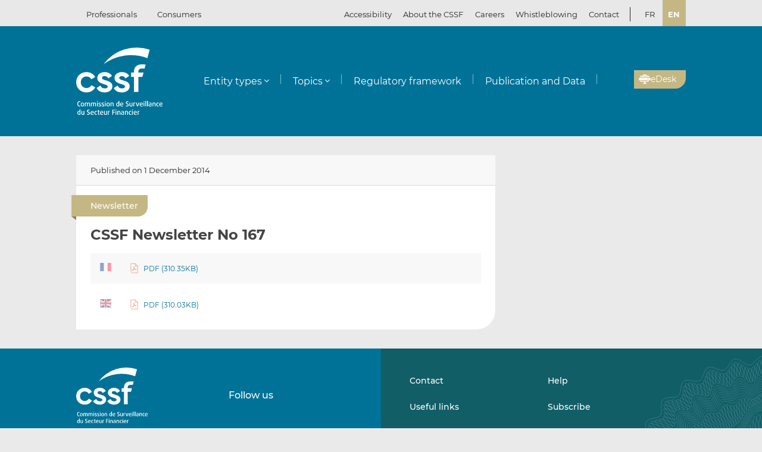

--- FILE ---
content_type: text/css
request_url: https://www.cssf.lu/wp-content/themes/cssf/dist/styles/main_c216e3cf.css
body_size: 53192
content:
@font-face{font-family:Montserrat;src:url(/wp-content/themes/cssf/dist/fonts/Montserrat-Regular_6c880721.woff2) format("woff2"),url(/wp-content/themes/cssf/dist/fonts/Montserrat-Regular_c0b8804a.woff) format("woff");font-weight:400;font-style:normal;font-display:swap}@font-face{font-family:Montserrat;src:url(/wp-content/themes/cssf/dist/fonts/Montserrat-BoldItalic_bcc7a47b.woff2) format("woff2"),url(/wp-content/themes/cssf/dist/fonts/Montserrat-BoldItalic_660f8f33.woff) format("woff");font-weight:700;font-style:italic;font-display:swap}@font-face{font-family:Montserrat;src:url(/wp-content/themes/cssf/dist/fonts/Montserrat-SemiBold_c74260cd.woff2) format("woff2"),url(/wp-content/themes/cssf/dist/fonts/Montserrat-SemiBold_f4103669.woff) format("woff");font-weight:500;font-style:normal;font-display:swap}@font-face{font-family:Montserrat;src:url(/wp-content/themes/cssf/dist/fonts/Montserrat-Italic_82168e0b.woff2) format("woff2"),url(/wp-content/themes/cssf/dist/fonts/Montserrat-Italic_dcda6beb.woff) format("woff");font-weight:400;font-style:italic;font-display:swap}@font-face{font-family:Montserrat;src:url(/wp-content/themes/cssf/dist/fonts/Montserrat-Medium_4193cb37.woff2) format("woff2"),url(/wp-content/themes/cssf/dist/fonts/Montserrat-Medium_72aebf45.woff) format("woff");font-weight:500;font-style:normal;font-display:swap}@font-face{font-family:Montserrat;src:url(/wp-content/themes/cssf/dist/fonts/Montserrat-Bold_1eaf5953.woff2) format("woff2"),url(/wp-content/themes/cssf/dist/fonts/Montserrat-Bold_137a9f5f.woff) format("woff");font-weight:700;font-style:normal;font-display:swap}.leaflet-image-layer,.leaflet-layer,.leaflet-marker-icon,.leaflet-marker-shadow,.leaflet-pane,.leaflet-pane>canvas,.leaflet-pane>svg,.leaflet-tile,.leaflet-tile-container,.leaflet-zoom-box{position:absolute;left:0;top:0}.leaflet-container{overflow:hidden}.leaflet-marker-icon,.leaflet-marker-shadow,.leaflet-tile{-webkit-user-select:none;-moz-user-select:none;user-select:none;-webkit-user-drag:none}.leaflet-tile::selection{background:transparent}.leaflet-safari .leaflet-tile{image-rendering:-webkit-optimize-contrast}.leaflet-safari .leaflet-tile-container{width:1600px;height:1600px;-webkit-transform-origin:0 0}.leaflet-marker-icon,.leaflet-marker-shadow{display:block}.leaflet-container .leaflet-marker-pane img,.leaflet-container .leaflet-overlay-pane svg,.leaflet-container .leaflet-shadow-pane img,.leaflet-container .leaflet-tile,.leaflet-container .leaflet-tile-pane img,.leaflet-container img.leaflet-image-layer{max-width:none!important;max-height:none!important}.leaflet-container.leaflet-touch-zoom{-ms-touch-action:pan-x pan-y;touch-action:pan-x pan-y}.leaflet-container.leaflet-touch-drag{-ms-touch-action:pinch-zoom;touch-action:none;touch-action:pinch-zoom}.leaflet-container.leaflet-touch-drag.leaflet-touch-zoom{-ms-touch-action:none;touch-action:none}.leaflet-container{-webkit-tap-highlight-color:transparent}.leaflet-container a{-webkit-tap-highlight-color:rgba(51,181,229,.4)}.leaflet-tile{filter:inherit;visibility:hidden}.leaflet-tile-loaded{visibility:inherit}.leaflet-zoom-box{width:0;height:0;-moz-box-sizing:border-box;box-sizing:border-box;z-index:800}.leaflet-overlay-pane svg{-moz-user-select:none}.leaflet-pane{z-index:400}.leaflet-tile-pane{z-index:200}.leaflet-overlay-pane{z-index:400}.leaflet-shadow-pane{z-index:500}.leaflet-marker-pane{z-index:600}.leaflet-tooltip-pane{z-index:650}.leaflet-popup-pane{z-index:700}.leaflet-map-pane canvas{z-index:100}.leaflet-map-pane svg{z-index:200}.leaflet-vml-shape{width:1px;height:1px}.lvml{behavior:url(#default#VML);display:inline-block;position:absolute}.leaflet-control{position:relative;z-index:800;pointer-events:visiblePainted;pointer-events:auto}.leaflet-bottom,.leaflet-top{position:absolute;z-index:1000;pointer-events:none}.leaflet-top{top:0}.leaflet-right{right:0}.leaflet-bottom{bottom:0}.leaflet-left{left:0}.leaflet-control{float:left;clear:both}.leaflet-right .leaflet-control{float:right}.leaflet-top .leaflet-control{margin-top:10px}.leaflet-bottom .leaflet-control{margin-bottom:10px}.leaflet-left .leaflet-control{margin-left:10px}.leaflet-right .leaflet-control{margin-right:10px}.leaflet-fade-anim .leaflet-tile{will-change:opacity}.leaflet-fade-anim .leaflet-popup{opacity:0;-webkit-transition:opacity .2s linear;-moz-transition:opacity .2s linear;transition:opacity .2s linear}.leaflet-fade-anim .leaflet-map-pane .leaflet-popup{opacity:1}.leaflet-zoom-animated{-webkit-transform-origin:0 0;-ms-transform-origin:0 0;transform-origin:0 0}.leaflet-zoom-anim .leaflet-zoom-animated{will-change:transform;-webkit-transition:-webkit-transform .25s cubic-bezier(0,0,.25,1);-moz-transition:-moz-transform .25s cubic-bezier(0,0,.25,1);transition:transform .25s cubic-bezier(0,0,.25,1)}.leaflet-pan-anim .leaflet-tile,.leaflet-zoom-anim .leaflet-tile{-webkit-transition:none;-moz-transition:none;transition:none}.leaflet-zoom-anim .leaflet-zoom-hide{visibility:hidden}.leaflet-interactive{cursor:pointer}.leaflet-grab{cursor:-webkit-grab;cursor:-moz-grab;cursor:grab}.leaflet-crosshair,.leaflet-crosshair .leaflet-interactive{cursor:crosshair}.leaflet-control,.leaflet-popup-pane{cursor:auto}.leaflet-dragging .leaflet-grab,.leaflet-dragging .leaflet-grab .leaflet-interactive,.leaflet-dragging .leaflet-marker-draggable{cursor:move;cursor:-webkit-grabbing;cursor:-moz-grabbing;cursor:grabbing}.leaflet-image-layer,.leaflet-marker-icon,.leaflet-marker-shadow,.leaflet-pane>svg path,.leaflet-tile-container{pointer-events:none}.leaflet-image-layer.leaflet-interactive,.leaflet-marker-icon.leaflet-interactive,.leaflet-pane>svg path.leaflet-interactive,svg.leaflet-image-layer.leaflet-interactive path{pointer-events:visiblePainted;pointer-events:auto}.leaflet-container{background:#ddd;outline:0}.leaflet-container a{color:#0078a8}.leaflet-container a.leaflet-active{outline:2px solid orange}.leaflet-zoom-box{border:2px dotted #38f;background:hsla(0,0%,100%,.5)}.leaflet-container{font:12px/1.5 Helvetica Neue,Arial,Helvetica,sans-serif}.leaflet-bar{box-shadow:0 1px 5px rgba(0,0,0,.65);border-radius:4px}.leaflet-bar a,.leaflet-bar a:hover{background-color:#fff;border-bottom:1px solid #ccc;width:26px;height:26px;line-height:26px;display:block;text-align:center;text-decoration:none;color:#000}.leaflet-bar a,.leaflet-control-layers-toggle{background-position:50% 50%;background-repeat:no-repeat;display:block}.leaflet-bar a:hover{background-color:#f4f4f4}.leaflet-bar a:first-child{border-top-left-radius:4px;border-top-right-radius:4px}.leaflet-bar a:last-child{border-bottom-left-radius:4px;border-bottom-right-radius:4px;border-bottom:none}.leaflet-bar a.leaflet-disabled{cursor:default;background-color:#f4f4f4;color:#bbb}.leaflet-touch .leaflet-bar a{width:30px;height:30px;line-height:30px}.leaflet-touch .leaflet-bar a:first-child{border-top-left-radius:2px;border-top-right-radius:2px}.leaflet-touch .leaflet-bar a:last-child{border-bottom-left-radius:2px;border-bottom-right-radius:2px}.leaflet-control-zoom-in,.leaflet-control-zoom-out{font:700 18px Lucida Console,Monaco,monospace;text-indent:1px}.leaflet-touch .leaflet-control-zoom-in,.leaflet-touch .leaflet-control-zoom-out{font-size:22px}.leaflet-control-layers{box-shadow:0 1px 5px rgba(0,0,0,.4);background:#fff;border-radius:5px}.leaflet-control-layers-toggle{background-image:url([data-uri]);width:36px;height:36px}.leaflet-retina .leaflet-control-layers-toggle{background-image:url([data-uri]);background-size:26px 26px}.leaflet-touch .leaflet-control-layers-toggle{width:44px;height:44px}.leaflet-control-layers-expanded .leaflet-control-layers-toggle,.leaflet-control-layers .leaflet-control-layers-list{display:none}.leaflet-control-layers-expanded .leaflet-control-layers-list{display:block;position:relative}.leaflet-control-layers-expanded{padding:6px 10px 6px 6px;color:#333;background:#fff}.leaflet-control-layers-scrollbar{overflow-y:scroll;overflow-x:hidden;padding-right:5px}.leaflet-control-layers-selector{margin-top:2px;position:relative;top:1px}.leaflet-control-layers label{display:block}.leaflet-control-layers-separator{height:0;border-top:1px solid #ddd;margin:5px -10px 5px -6px}.leaflet-default-icon-path{background-image:url([data-uri])}.leaflet-container .leaflet-control-attribution{background:#fff;background:hsla(0,0%,100%,.7);margin:0}.leaflet-control-attribution,.leaflet-control-scale-line{padding:0 5px;color:#333}.leaflet-control-attribution a{text-decoration:none}.leaflet-control-attribution a:hover{text-decoration:underline}.leaflet-container .leaflet-control-attribution,.leaflet-container .leaflet-control-scale{font-size:11px}.leaflet-left .leaflet-control-scale{margin-left:5px}.leaflet-bottom .leaflet-control-scale{margin-bottom:5px}.leaflet-control-scale-line{border:2px solid #777;border-top:none;line-height:1.1;padding:2px 5px 1px;font-size:11px;white-space:nowrap;overflow:hidden;-moz-box-sizing:border-box;box-sizing:border-box;background:#fff;background:hsla(0,0%,100%,.5)}.leaflet-control-scale-line:not(:first-child){border-top:2px solid #777;border-bottom:none;margin-top:-2px}.leaflet-control-scale-line:not(:first-child):not(:last-child){border-bottom:2px solid #777}.leaflet-touch .leaflet-bar,.leaflet-touch .leaflet-control-attribution,.leaflet-touch .leaflet-control-layers{box-shadow:none}.leaflet-touch .leaflet-bar,.leaflet-touch .leaflet-control-layers{border:2px solid rgba(0,0,0,.2);background-clip:padding-box}.leaflet-popup{position:absolute;text-align:center;margin-bottom:20px}.leaflet-popup-content-wrapper{padding:1px;text-align:left;border-radius:12px}.leaflet-popup-content{margin:13px 19px;line-height:1.4}.leaflet-popup-content p{margin:18px 0}.leaflet-popup-tip-container{width:40px;height:20px;position:absolute;left:50%;margin-left:-20px;overflow:hidden;pointer-events:none}.leaflet-popup-tip{width:17px;height:17px;padding:1px;margin:-10px auto 0;-webkit-transform:rotate(45deg);-moz-transform:rotate(45deg);-ms-transform:rotate(45deg);transform:rotate(45deg)}.leaflet-popup-content-wrapper,.leaflet-popup-tip{background:#fff;color:#333;box-shadow:0 3px 14px rgba(0,0,0,.4)}.leaflet-container a.leaflet-popup-close-button{position:absolute;top:0;right:0;padding:4px 4px 0 0;border:none;text-align:center;width:18px;height:14px;font:16px/14px Tahoma,Verdana,sans-serif;color:#c3c3c3;text-decoration:none;font-weight:700;background:transparent}.leaflet-container a.leaflet-popup-close-button:hover{color:#999}.leaflet-popup-scrolled{overflow:auto;border-bottom:1px solid #ddd;border-top:1px solid #ddd}.leaflet-oldie .leaflet-popup-content-wrapper{-ms-zoom:1}.leaflet-oldie .leaflet-popup-tip{width:24px;margin:0 auto;-ms-filter:"progid:DXImageTransform.Microsoft.Matrix(M11=0.70710678, M12=0.70710678, M21=-0.70710678, M22=0.70710678)";filter:progid:DXImageTransform.Microsoft.Matrix(M11=0.70710678,M12=0.70710678,M21=-0.70710678,M22=0.70710678)}.leaflet-oldie .leaflet-popup-tip-container{margin-top:-1px}.leaflet-oldie .leaflet-control-layers,.leaflet-oldie .leaflet-control-zoom,.leaflet-oldie .leaflet-popup-content-wrapper,.leaflet-oldie .leaflet-popup-tip{border:1px solid #999}.leaflet-div-icon{background:#fff;border:1px solid #666}.leaflet-tooltip{position:absolute;padding:6px;background-color:#fff;border:1px solid #fff;border-radius:3px;color:#222;white-space:nowrap;-webkit-user-select:none;-moz-user-select:none;-ms-user-select:none;user-select:none;pointer-events:none;box-shadow:0 1px 3px rgba(0,0,0,.4)}.leaflet-tooltip.leaflet-clickable{cursor:pointer;pointer-events:auto}.leaflet-tooltip-bottom:before,.leaflet-tooltip-left:before,.leaflet-tooltip-right:before,.leaflet-tooltip-top:before{position:absolute;pointer-events:none;border:6px solid transparent;background:transparent;content:""}.leaflet-tooltip-bottom{margin-top:6px}.leaflet-tooltip-top{margin-top:-6px}.leaflet-tooltip-bottom:before,.leaflet-tooltip-top:before{left:50%;margin-left:-6px}.leaflet-tooltip-top:before{bottom:0;margin-bottom:-12px;border-top-color:#fff}.leaflet-tooltip-bottom:before{top:0;margin-top:-12px;margin-left:-6px;border-bottom-color:#fff}.leaflet-tooltip-left{margin-left:-6px}.leaflet-tooltip-right{margin-left:6px}.leaflet-tooltip-left:before,.leaflet-tooltip-right:before{top:50%;margin-top:-6px}.leaflet-tooltip-left:before{right:0;margin-right:-12px;border-left-color:#fff}.leaflet-tooltip-right:before{left:0;margin-left:-12px;border-right-color:#fff}.beefup{margin:1em 0;border:1px solid #ddd;border-radius:4px}.beefup:hover{border-color:#ccc}.beefup:first-child{margin-top:0}.beefup__body,.beefup__head{padding:10px 20px}.beefup__head{cursor:pointer;position:relative;margin:0;padding-right:50px}.beefup__head>button,button.beefup__head{cursor:pointer;display:block;width:100%;background:none;border:0;font:inherit;text-align:inherit}.beefup__head>button[aria-disabled],button.beefup__head[aria-disabled]{cursor:default;outline:0}.beefup__head>button{position:relative;z-index:1;margin:-10px -50px -10px -20px;padding:inherit;width:calc(100% + 70px);background:inherit;border:inherit}.beefup__head:after{transition:transform .2s ease-out;content:"";transform:translateY(-50%) rotate(45deg);position:absolute;top:50%;right:20px;z-index:0;margin-top:-2px;padding:3px;border-width:0 2px 2px 0;border-style:solid;color:#ccc}.beefup.is-open>.beefup__head:after{transform:translateY(-50%) rotate(225deg);margin-top:2px}.lb-loader,.lightbox{text-align:center;line-height:0;position:absolute;left:0}body.lb-disable-scrolling{overflow:hidden}.lightboxOverlay{position:absolute;top:0;left:0;z-index:9999;background-color:#000;filter:alpha(Opacity=80);opacity:.8;display:none}.lightbox{width:100%;z-index:10000;font-weight:400;outline:0}.lightbox .lb-image{display:block;height:auto;max-width:inherit;max-height:none;border-radius:3px;border:4px solid #fff}.lightbox a img{border:none}.lb-outerContainer{position:relative;width:250px;height:250px;margin:0 auto;border-radius:4px;background-color:#fff}.lb-outerContainer:after{content:"";display:table;clear:both}.lb-loader{top:43%;height:25%;width:100%}.lb-cancel{display:block;width:32px;height:32px;margin:0 auto;background:url(/wp-content/themes/cssf/dist/vendor/loading_2299ad0b.gif) no-repeat}.lb-nav{position:absolute;top:0;left:0;height:100%;width:100%;z-index:10}.lb-container>.nav{left:0}.lb-nav a{outline:0;background-image:url([data-uri])}.lb-next,.lb-prev{height:100%;cursor:pointer;display:block}.lb-nav a.lb-prev{width:34%;left:0;float:left;background:url([data-uri]) left 48% no-repeat;filter:alpha(Opacity=0);opacity:0;-webkit-transition:opacity .6s;-moz-transition:opacity .6s;-o-transition:opacity .6s;transition:opacity .6s}.lb-nav a.lb-prev:hover{filter:alpha(Opacity=100);opacity:1}.lb-nav a.lb-next{width:64%;right:0;float:right;background:url([data-uri]) right 48% no-repeat;filter:alpha(Opacity=0);opacity:0;-webkit-transition:opacity .6s;-moz-transition:opacity .6s;-o-transition:opacity .6s;transition:opacity .6s}.lb-nav a.lb-next:hover{filter:alpha(Opacity=100);opacity:1}.lb-dataContainer{margin:0 auto;padding-top:5px;width:100%;border-bottom-left-radius:4px;border-bottom-right-radius:4px}.lb-dataContainer:after{content:"";display:table;clear:both}.lb-data{padding:0 4px;color:#ccc}.lb-data .lb-details{width:85%;float:left;text-align:left;line-height:1.1em}.lb-data .lb-caption{font-size:13px;font-weight:700;line-height:1em}.lb-data .lb-caption a{color:#4ae}.lb-data .lb-number{display:block;clear:left;padding-bottom:1em;font-size:12px;color:#999}.lb-data .lb-close{display:block;float:right;width:30px;height:30px;background:url([data-uri]) 100% 0 no-repeat;text-align:right;outline:0;filter:alpha(Opacity=70);opacity:.7;-webkit-transition:opacity .2s;-moz-transition:opacity .2s;-o-transition:opacity .2s;transition:opacity .2s}.lb-data .lb-close:hover{cursor:pointer;filter:alpha(Opacity=100);opacity:1}:root{--cssf-blue:#007298;--cssf-green:#115e67;--cssf-light-green:#7fa9ae;--cssf-grey:#b6ada5;--cssf-black:#212322;--cssf-gold:#c5b783;--cssf-gold-darker:#a7944e;--cssf-light-grey:#d0d3d4;--cssf-coral:#e8927c;--cssf-coral-darker:#e37d63;--cssf-light-blue:#bfdce5;--cssf-very-light-blue:#d3e4eb;--cssf-very-light-grey:#eaeaea;--cssf-dark-grey:#5e5e5e;--cssf-purple:#5d09b0;--cssf-light-grey-darker:#b9b9b9;--cssf-grey-standard:#d8d8d8;--cssf-text-grey:#666;--cssf-form-field-background:#f8f8f8;--cssf-form-field-border-color:#949494;--cssf-table-alt-row-background:#f8f8f8;--cssf-table-separator-color:#d0d3d4;--cssf-secondary-yellow:#f2c75c;--cssf-secondary-red:#ed694b;--cssf-secondary-green:#8fc78f}:root.increased-contrasts{--cssf-light-green:#6d979c;--cssf-gold:#80743c;--cssf-gold-darker:#6d6023;--cssf-coral:#d04725;--cssf-coral-darker:#b73b1c;--cssf-secondary-yellow:#97700c;--cssf-secondary-red:#da3a16;--cssf-secondary-green:#438443}.main-header .nav-primary .nav .menu-item-has-children>a:after{content:"";background-repeat:no-repeat;background-position:50%;width:1em;height:1em;top:calc(50% - .5em);position:absolute;right:0}.hamburger{padding:15px;display:inline-block;cursor:pointer;-webkit-transition-property:opacity,-webkit-filter;transition-property:opacity,-webkit-filter;-o-transition-property:opacity,filter;transition-property:opacity,filter;transition-property:opacity,filter,-webkit-filter;-webkit-transition-duration:.15s;-o-transition-duration:.15s;transition-duration:.15s;-webkit-transition-timing-function:linear;-o-transition-timing-function:linear;transition-timing-function:linear;font:inherit;color:inherit;text-transform:none;background-color:transparent;border:0;margin:0;overflow:visible}.hamburger.is-active:hover,.hamburger:hover{opacity:.7}.hamburger.is-active .hamburger-inner,.hamburger.is-active .hamburger-inner:after,.hamburger.is-active .hamburger-inner:before{background-color:#000}.hamburger-box{width:40px;height:24px;display:inline-block;position:relative}.hamburger-inner{display:block;top:50%;margin-top:-2px}.hamburger-inner,.hamburger-inner:after,.hamburger-inner:before{width:40px;height:4px;background-color:#000;border-radius:4px;position:absolute;-webkit-transition-property:-webkit-transform;transition-property:-webkit-transform;-o-transition-property:-o-transform;transition-property:transform;transition-property:transform,-webkit-transform,-o-transform;-webkit-transition-duration:.15s;-o-transition-duration:.15s;transition-duration:.15s;-webkit-transition-timing-function:ease;-o-transition-timing-function:ease;transition-timing-function:ease}.hamburger-inner:after,.hamburger-inner:before{content:"";display:block}.hamburger-inner:before{top:-10px}.hamburger-inner:after{bottom:-10px}.hamburger--3dx .hamburger-box{-webkit-perspective:80px;perspective:80px}.hamburger--3dx .hamburger-inner{-webkit-transition:background-color 0s cubic-bezier(.645,.045,.355,1) .1s,-webkit-transform .15s cubic-bezier(.645,.045,.355,1);transition:background-color 0s cubic-bezier(.645,.045,.355,1) .1s,-webkit-transform .15s cubic-bezier(.645,.045,.355,1);-o-transition:background-color 0s .1s cubic-bezier(.645,.045,.355,1),-o-transform .15s cubic-bezier(.645,.045,.355,1);transition:transform .15s cubic-bezier(.645,.045,.355,1),background-color 0s cubic-bezier(.645,.045,.355,1) .1s;transition:transform .15s cubic-bezier(.645,.045,.355,1),background-color 0s cubic-bezier(.645,.045,.355,1) .1s,-webkit-transform .15s cubic-bezier(.645,.045,.355,1),-o-transform .15s cubic-bezier(.645,.045,.355,1)}.hamburger--3dx .hamburger-inner:after,.hamburger--3dx .hamburger-inner:before{-webkit-transition:-webkit-transform 0s cubic-bezier(.645,.045,.355,1) .1s;transition:-webkit-transform 0s cubic-bezier(.645,.045,.355,1) .1s;-o-transition:-o-transform 0s .1s cubic-bezier(.645,.045,.355,1);transition:transform 0s cubic-bezier(.645,.045,.355,1) .1s;transition:transform 0s cubic-bezier(.645,.045,.355,1) .1s,-webkit-transform 0s cubic-bezier(.645,.045,.355,1) .1s,-o-transform 0s cubic-bezier(.645,.045,.355,1) .1s}.hamburger--3dx.is-active .hamburger-inner{background-color:transparent!important;-webkit-transform:rotateY(180deg);transform:rotateY(180deg)}.hamburger--3dx.is-active .hamburger-inner:before{-webkit-transform:translate3d(0,10px,0) rotate(45deg);transform:translate3d(0,10px,0) rotate(45deg)}.hamburger--3dx.is-active .hamburger-inner:after{-webkit-transform:translate3d(0,-10px,0) rotate(-45deg);transform:translate3d(0,-10px,0) rotate(-45deg)}.hamburger--3dx-r .hamburger-box{-webkit-perspective:80px;perspective:80px}.hamburger--3dx-r .hamburger-inner{-webkit-transition:background-color 0s cubic-bezier(.645,.045,.355,1) .1s,-webkit-transform .15s cubic-bezier(.645,.045,.355,1);transition:background-color 0s cubic-bezier(.645,.045,.355,1) .1s,-webkit-transform .15s cubic-bezier(.645,.045,.355,1);-o-transition:background-color 0s .1s cubic-bezier(.645,.045,.355,1),-o-transform .15s cubic-bezier(.645,.045,.355,1);transition:transform .15s cubic-bezier(.645,.045,.355,1),background-color 0s cubic-bezier(.645,.045,.355,1) .1s;transition:transform .15s cubic-bezier(.645,.045,.355,1),background-color 0s cubic-bezier(.645,.045,.355,1) .1s,-webkit-transform .15s cubic-bezier(.645,.045,.355,1),-o-transform .15s cubic-bezier(.645,.045,.355,1)}.hamburger--3dx-r .hamburger-inner:after,.hamburger--3dx-r .hamburger-inner:before{-webkit-transition:-webkit-transform 0s cubic-bezier(.645,.045,.355,1) .1s;transition:-webkit-transform 0s cubic-bezier(.645,.045,.355,1) .1s;-o-transition:-o-transform 0s .1s cubic-bezier(.645,.045,.355,1);transition:transform 0s cubic-bezier(.645,.045,.355,1) .1s;transition:transform 0s cubic-bezier(.645,.045,.355,1) .1s,-webkit-transform 0s cubic-bezier(.645,.045,.355,1) .1s,-o-transform 0s cubic-bezier(.645,.045,.355,1) .1s}.hamburger--3dx-r.is-active .hamburger-inner{background-color:transparent!important;-webkit-transform:rotateY(-180deg);transform:rotateY(-180deg)}.hamburger--3dx-r.is-active .hamburger-inner:before{-webkit-transform:translate3d(0,10px,0) rotate(45deg);transform:translate3d(0,10px,0) rotate(45deg)}.hamburger--3dx-r.is-active .hamburger-inner:after{-webkit-transform:translate3d(0,-10px,0) rotate(-45deg);transform:translate3d(0,-10px,0) rotate(-45deg)}.hamburger--3dy .hamburger-box{-webkit-perspective:80px;perspective:80px}.hamburger--3dy .hamburger-inner{-webkit-transition:background-color 0s cubic-bezier(.645,.045,.355,1) .1s,-webkit-transform .15s cubic-bezier(.645,.045,.355,1);transition:background-color 0s cubic-bezier(.645,.045,.355,1) .1s,-webkit-transform .15s cubic-bezier(.645,.045,.355,1);-o-transition:background-color 0s .1s cubic-bezier(.645,.045,.355,1),-o-transform .15s cubic-bezier(.645,.045,.355,1);transition:transform .15s cubic-bezier(.645,.045,.355,1),background-color 0s cubic-bezier(.645,.045,.355,1) .1s;transition:transform .15s cubic-bezier(.645,.045,.355,1),background-color 0s cubic-bezier(.645,.045,.355,1) .1s,-webkit-transform .15s cubic-bezier(.645,.045,.355,1),-o-transform .15s cubic-bezier(.645,.045,.355,1)}.hamburger--3dy .hamburger-inner:after,.hamburger--3dy .hamburger-inner:before{-webkit-transition:-webkit-transform 0s cubic-bezier(.645,.045,.355,1) .1s;transition:-webkit-transform 0s cubic-bezier(.645,.045,.355,1) .1s;-o-transition:-o-transform 0s .1s cubic-bezier(.645,.045,.355,1);transition:transform 0s cubic-bezier(.645,.045,.355,1) .1s;transition:transform 0s cubic-bezier(.645,.045,.355,1) .1s,-webkit-transform 0s cubic-bezier(.645,.045,.355,1) .1s,-o-transform 0s cubic-bezier(.645,.045,.355,1) .1s}.hamburger--3dy.is-active .hamburger-inner{background-color:transparent!important;-webkit-transform:rotateX(-180deg);transform:rotateX(-180deg)}.hamburger--3dy.is-active .hamburger-inner:before{-webkit-transform:translate3d(0,10px,0) rotate(45deg);transform:translate3d(0,10px,0) rotate(45deg)}.hamburger--3dy.is-active .hamburger-inner:after{-webkit-transform:translate3d(0,-10px,0) rotate(-45deg);transform:translate3d(0,-10px,0) rotate(-45deg)}.hamburger--3dy-r .hamburger-box{-webkit-perspective:80px;perspective:80px}.hamburger--3dy-r .hamburger-inner{-webkit-transition:background-color 0s cubic-bezier(.645,.045,.355,1) .1s,-webkit-transform .15s cubic-bezier(.645,.045,.355,1);transition:background-color 0s cubic-bezier(.645,.045,.355,1) .1s,-webkit-transform .15s cubic-bezier(.645,.045,.355,1);-o-transition:background-color 0s .1s cubic-bezier(.645,.045,.355,1),-o-transform .15s cubic-bezier(.645,.045,.355,1);transition:transform .15s cubic-bezier(.645,.045,.355,1),background-color 0s cubic-bezier(.645,.045,.355,1) .1s;transition:transform .15s cubic-bezier(.645,.045,.355,1),background-color 0s cubic-bezier(.645,.045,.355,1) .1s,-webkit-transform .15s cubic-bezier(.645,.045,.355,1),-o-transform .15s cubic-bezier(.645,.045,.355,1)}.hamburger--3dy-r .hamburger-inner:after,.hamburger--3dy-r .hamburger-inner:before{-webkit-transition:-webkit-transform 0s cubic-bezier(.645,.045,.355,1) .1s;transition:-webkit-transform 0s cubic-bezier(.645,.045,.355,1) .1s;-o-transition:-o-transform 0s .1s cubic-bezier(.645,.045,.355,1);transition:transform 0s cubic-bezier(.645,.045,.355,1) .1s;transition:transform 0s cubic-bezier(.645,.045,.355,1) .1s,-webkit-transform 0s cubic-bezier(.645,.045,.355,1) .1s,-o-transform 0s cubic-bezier(.645,.045,.355,1) .1s}.hamburger--3dy-r.is-active .hamburger-inner{background-color:transparent!important;-webkit-transform:rotateX(180deg);transform:rotateX(180deg)}.hamburger--3dy-r.is-active .hamburger-inner:before{-webkit-transform:translate3d(0,10px,0) rotate(45deg);transform:translate3d(0,10px,0) rotate(45deg)}.hamburger--3dy-r.is-active .hamburger-inner:after{-webkit-transform:translate3d(0,-10px,0) rotate(-45deg);transform:translate3d(0,-10px,0) rotate(-45deg)}.hamburger--3dxy .hamburger-box{-webkit-perspective:80px;perspective:80px}.hamburger--3dxy .hamburger-inner{-webkit-transition:background-color 0s cubic-bezier(.645,.045,.355,1) .1s,-webkit-transform .15s cubic-bezier(.645,.045,.355,1);transition:background-color 0s cubic-bezier(.645,.045,.355,1) .1s,-webkit-transform .15s cubic-bezier(.645,.045,.355,1);-o-transition:background-color 0s .1s cubic-bezier(.645,.045,.355,1),-o-transform .15s cubic-bezier(.645,.045,.355,1);transition:transform .15s cubic-bezier(.645,.045,.355,1),background-color 0s cubic-bezier(.645,.045,.355,1) .1s;transition:transform .15s cubic-bezier(.645,.045,.355,1),background-color 0s cubic-bezier(.645,.045,.355,1) .1s,-webkit-transform .15s cubic-bezier(.645,.045,.355,1),-o-transform .15s cubic-bezier(.645,.045,.355,1)}.hamburger--3dxy .hamburger-inner:after,.hamburger--3dxy .hamburger-inner:before{-webkit-transition:-webkit-transform 0s cubic-bezier(.645,.045,.355,1) .1s;transition:-webkit-transform 0s cubic-bezier(.645,.045,.355,1) .1s;-o-transition:-o-transform 0s .1s cubic-bezier(.645,.045,.355,1);transition:transform 0s cubic-bezier(.645,.045,.355,1) .1s;transition:transform 0s cubic-bezier(.645,.045,.355,1) .1s,-webkit-transform 0s cubic-bezier(.645,.045,.355,1) .1s,-o-transform 0s cubic-bezier(.645,.045,.355,1) .1s}.hamburger--3dxy.is-active .hamburger-inner{background-color:transparent!important;-webkit-transform:rotateX(180deg) rotateY(180deg);transform:rotateX(180deg) rotateY(180deg)}.hamburger--3dxy.is-active .hamburger-inner:before{-webkit-transform:translate3d(0,10px,0) rotate(45deg);transform:translate3d(0,10px,0) rotate(45deg)}.hamburger--3dxy.is-active .hamburger-inner:after{-webkit-transform:translate3d(0,-10px,0) rotate(-45deg);transform:translate3d(0,-10px,0) rotate(-45deg)}.hamburger--3dxy-r .hamburger-box{-webkit-perspective:80px;perspective:80px}.hamburger--3dxy-r .hamburger-inner{-webkit-transition:background-color 0s cubic-bezier(.645,.045,.355,1) .1s,-webkit-transform .15s cubic-bezier(.645,.045,.355,1);transition:background-color 0s cubic-bezier(.645,.045,.355,1) .1s,-webkit-transform .15s cubic-bezier(.645,.045,.355,1);-o-transition:background-color 0s .1s cubic-bezier(.645,.045,.355,1),-o-transform .15s cubic-bezier(.645,.045,.355,1);transition:transform .15s cubic-bezier(.645,.045,.355,1),background-color 0s cubic-bezier(.645,.045,.355,1) .1s;transition:transform .15s cubic-bezier(.645,.045,.355,1),background-color 0s cubic-bezier(.645,.045,.355,1) .1s,-webkit-transform .15s cubic-bezier(.645,.045,.355,1),-o-transform .15s cubic-bezier(.645,.045,.355,1)}.hamburger--3dxy-r .hamburger-inner:after,.hamburger--3dxy-r .hamburger-inner:before{-webkit-transition:-webkit-transform 0s cubic-bezier(.645,.045,.355,1) .1s;transition:-webkit-transform 0s cubic-bezier(.645,.045,.355,1) .1s;-o-transition:-o-transform 0s .1s cubic-bezier(.645,.045,.355,1);transition:transform 0s cubic-bezier(.645,.045,.355,1) .1s;transition:transform 0s cubic-bezier(.645,.045,.355,1) .1s,-webkit-transform 0s cubic-bezier(.645,.045,.355,1) .1s,-o-transform 0s cubic-bezier(.645,.045,.355,1) .1s}.hamburger--3dxy-r.is-active .hamburger-inner{background-color:transparent!important;-webkit-transform:rotateX(180deg) rotateY(180deg) rotate(-180deg);transform:rotateX(180deg) rotateY(180deg) rotate(-180deg)}.hamburger--3dxy-r.is-active .hamburger-inner:before{-webkit-transform:translate3d(0,10px,0) rotate(45deg);transform:translate3d(0,10px,0) rotate(45deg)}.hamburger--3dxy-r.is-active .hamburger-inner:after{-webkit-transform:translate3d(0,-10px,0) rotate(-45deg);transform:translate3d(0,-10px,0) rotate(-45deg)}.hamburger--arrow.is-active .hamburger-inner:before{-webkit-transform:translate3d(-8px,0,0) rotate(-45deg) scaleX(.7);transform:translate3d(-8px,0,0) rotate(-45deg) scaleX(.7)}.hamburger--arrow.is-active .hamburger-inner:after{-webkit-transform:translate3d(-8px,0,0) rotate(45deg) scaleX(.7);transform:translate3d(-8px,0,0) rotate(45deg) scaleX(.7)}.hamburger--arrow-r.is-active .hamburger-inner:before{-webkit-transform:translate3d(8px,0,0) rotate(45deg) scaleX(.7);transform:translate3d(8px,0,0) rotate(45deg) scaleX(.7)}.hamburger--arrow-r.is-active .hamburger-inner:after{-webkit-transform:translate3d(8px,0,0) rotate(-45deg) scaleX(.7);transform:translate3d(8px,0,0) rotate(-45deg) scaleX(.7)}.hamburger--arrowalt .hamburger-inner:before{-webkit-transition:top .1s ease .1s,-webkit-transform .1s cubic-bezier(.165,.84,.44,1);transition:top .1s ease .1s,-webkit-transform .1s cubic-bezier(.165,.84,.44,1);-o-transition:top .1s .1s ease,-o-transform .1s cubic-bezier(.165,.84,.44,1);transition:top .1s ease .1s,transform .1s cubic-bezier(.165,.84,.44,1);transition:top .1s ease .1s,transform .1s cubic-bezier(.165,.84,.44,1),-webkit-transform .1s cubic-bezier(.165,.84,.44,1),-o-transform .1s cubic-bezier(.165,.84,.44,1)}.hamburger--arrowalt .hamburger-inner:after{-webkit-transition:bottom .1s ease .1s,-webkit-transform .1s cubic-bezier(.165,.84,.44,1);transition:bottom .1s ease .1s,-webkit-transform .1s cubic-bezier(.165,.84,.44,1);-o-transition:bottom .1s .1s ease,-o-transform .1s cubic-bezier(.165,.84,.44,1);transition:bottom .1s ease .1s,transform .1s cubic-bezier(.165,.84,.44,1);transition:bottom .1s ease .1s,transform .1s cubic-bezier(.165,.84,.44,1),-webkit-transform .1s cubic-bezier(.165,.84,.44,1),-o-transform .1s cubic-bezier(.165,.84,.44,1)}.hamburger--arrowalt.is-active .hamburger-inner:before{top:0;-webkit-transform:translate3d(-8px,-10px,0) rotate(-45deg) scaleX(.7);transform:translate3d(-8px,-10px,0) rotate(-45deg) scaleX(.7);-webkit-transition:top .1s ease,-webkit-transform .1s cubic-bezier(.895,.03,.685,.22) .1s;transition:top .1s ease,-webkit-transform .1s cubic-bezier(.895,.03,.685,.22) .1s;-o-transition:top .1s ease,-o-transform .1s .1s cubic-bezier(.895,.03,.685,.22);transition:top .1s ease,transform .1s cubic-bezier(.895,.03,.685,.22) .1s;transition:top .1s ease,transform .1s cubic-bezier(.895,.03,.685,.22) .1s,-webkit-transform .1s cubic-bezier(.895,.03,.685,.22) .1s,-o-transform .1s cubic-bezier(.895,.03,.685,.22) .1s}.hamburger--arrowalt.is-active .hamburger-inner:after{bottom:0;-webkit-transform:translate3d(-8px,10px,0) rotate(45deg) scaleX(.7);transform:translate3d(-8px,10px,0) rotate(45deg) scaleX(.7);-webkit-transition:bottom .1s ease,-webkit-transform .1s cubic-bezier(.895,.03,.685,.22) .1s;transition:bottom .1s ease,-webkit-transform .1s cubic-bezier(.895,.03,.685,.22) .1s;-o-transition:bottom .1s ease,-o-transform .1s .1s cubic-bezier(.895,.03,.685,.22);transition:bottom .1s ease,transform .1s cubic-bezier(.895,.03,.685,.22) .1s;transition:bottom .1s ease,transform .1s cubic-bezier(.895,.03,.685,.22) .1s,-webkit-transform .1s cubic-bezier(.895,.03,.685,.22) .1s,-o-transform .1s cubic-bezier(.895,.03,.685,.22) .1s}.hamburger--arrowalt-r .hamburger-inner:before{-webkit-transition:top .1s ease .1s,-webkit-transform .1s cubic-bezier(.165,.84,.44,1);transition:top .1s ease .1s,-webkit-transform .1s cubic-bezier(.165,.84,.44,1);-o-transition:top .1s .1s ease,-o-transform .1s cubic-bezier(.165,.84,.44,1);transition:top .1s ease .1s,transform .1s cubic-bezier(.165,.84,.44,1);transition:top .1s ease .1s,transform .1s cubic-bezier(.165,.84,.44,1),-webkit-transform .1s cubic-bezier(.165,.84,.44,1),-o-transform .1s cubic-bezier(.165,.84,.44,1)}.hamburger--arrowalt-r .hamburger-inner:after{-webkit-transition:bottom .1s ease .1s,-webkit-transform .1s cubic-bezier(.165,.84,.44,1);transition:bottom .1s ease .1s,-webkit-transform .1s cubic-bezier(.165,.84,.44,1);-o-transition:bottom .1s .1s ease,-o-transform .1s cubic-bezier(.165,.84,.44,1);transition:bottom .1s ease .1s,transform .1s cubic-bezier(.165,.84,.44,1);transition:bottom .1s ease .1s,transform .1s cubic-bezier(.165,.84,.44,1),-webkit-transform .1s cubic-bezier(.165,.84,.44,1),-o-transform .1s cubic-bezier(.165,.84,.44,1)}.hamburger--arrowalt-r.is-active .hamburger-inner:before{top:0;-webkit-transform:translate3d(8px,-10px,0) rotate(45deg) scaleX(.7);transform:translate3d(8px,-10px,0) rotate(45deg) scaleX(.7);-webkit-transition:top .1s ease,-webkit-transform .1s cubic-bezier(.895,.03,.685,.22) .1s;transition:top .1s ease,-webkit-transform .1s cubic-bezier(.895,.03,.685,.22) .1s;-o-transition:top .1s ease,-o-transform .1s .1s cubic-bezier(.895,.03,.685,.22);transition:top .1s ease,transform .1s cubic-bezier(.895,.03,.685,.22) .1s;transition:top .1s ease,transform .1s cubic-bezier(.895,.03,.685,.22) .1s,-webkit-transform .1s cubic-bezier(.895,.03,.685,.22) .1s,-o-transform .1s cubic-bezier(.895,.03,.685,.22) .1s}.hamburger--arrowalt-r.is-active .hamburger-inner:after{bottom:0;-webkit-transform:translate3d(8px,10px,0) rotate(-45deg) scaleX(.7);transform:translate3d(8px,10px,0) rotate(-45deg) scaleX(.7);-webkit-transition:bottom .1s ease,-webkit-transform .1s cubic-bezier(.895,.03,.685,.22) .1s;transition:bottom .1s ease,-webkit-transform .1s cubic-bezier(.895,.03,.685,.22) .1s;-o-transition:bottom .1s ease,-o-transform .1s .1s cubic-bezier(.895,.03,.685,.22);transition:bottom .1s ease,transform .1s cubic-bezier(.895,.03,.685,.22) .1s;transition:bottom .1s ease,transform .1s cubic-bezier(.895,.03,.685,.22) .1s,-webkit-transform .1s cubic-bezier(.895,.03,.685,.22) .1s,-o-transform .1s cubic-bezier(.895,.03,.685,.22) .1s}.hamburger--arrowturn.is-active .hamburger-inner{-webkit-transform:rotate(-180deg);-o-transform:rotate(-180deg);transform:rotate(-180deg)}.hamburger--arrowturn.is-active .hamburger-inner:before{-webkit-transform:translate3d(8px,0,0) rotate(45deg) scaleX(.7);transform:translate3d(8px,0,0) rotate(45deg) scaleX(.7)}.hamburger--arrowturn.is-active .hamburger-inner:after{-webkit-transform:translate3d(8px,0,0) rotate(-45deg) scaleX(.7);transform:translate3d(8px,0,0) rotate(-45deg) scaleX(.7)}.hamburger--arrowturn-r.is-active .hamburger-inner{-webkit-transform:rotate(-180deg);-o-transform:rotate(-180deg);transform:rotate(-180deg)}.hamburger--arrowturn-r.is-active .hamburger-inner:before{-webkit-transform:translate3d(-8px,0,0) rotate(-45deg) scaleX(.7);transform:translate3d(-8px,0,0) rotate(-45deg) scaleX(.7)}.hamburger--arrowturn-r.is-active .hamburger-inner:after{-webkit-transform:translate3d(-8px,0,0) rotate(45deg) scaleX(.7);transform:translate3d(-8px,0,0) rotate(45deg) scaleX(.7)}.hamburger--boring .hamburger-inner,.hamburger--boring .hamburger-inner:after,.hamburger--boring .hamburger-inner:before{-webkit-transition-property:none;-o-transition-property:none;transition-property:none}.hamburger--boring.is-active .hamburger-inner{-webkit-transform:rotate(45deg);-o-transform:rotate(45deg);transform:rotate(45deg)}.hamburger--boring.is-active .hamburger-inner:before{top:0;opacity:0}.hamburger--boring.is-active .hamburger-inner:after{bottom:0;-webkit-transform:rotate(-90deg);-o-transform:rotate(-90deg);transform:rotate(-90deg)}.hamburger--collapse .hamburger-inner{top:auto;bottom:0;-webkit-transition-duration:.13s;-o-transition-duration:.13s;transition-duration:.13s;-webkit-transition-delay:.13s;-o-transition-delay:.13s;transition-delay:.13s;-webkit-transition-timing-function:cubic-bezier(.55,.055,.675,.19);-o-transition-timing-function:cubic-bezier(.55,.055,.675,.19);transition-timing-function:cubic-bezier(.55,.055,.675,.19)}.hamburger--collapse .hamburger-inner:after{top:-20px;-webkit-transition:top .2s cubic-bezier(.33333,.66667,.66667,1) .2s,opacity .1s linear;-o-transition:top .2s .2s cubic-bezier(.33333,.66667,.66667,1),opacity .1s linear;transition:top .2s cubic-bezier(.33333,.66667,.66667,1) .2s,opacity .1s linear}.hamburger--collapse .hamburger-inner:before{-webkit-transition:top .12s cubic-bezier(.33333,.66667,.66667,1) .2s,-webkit-transform .13s cubic-bezier(.55,.055,.675,.19);transition:top .12s cubic-bezier(.33333,.66667,.66667,1) .2s,-webkit-transform .13s cubic-bezier(.55,.055,.675,.19);-o-transition:top .12s .2s cubic-bezier(.33333,.66667,.66667,1),-o-transform .13s cubic-bezier(.55,.055,.675,.19);transition:top .12s cubic-bezier(.33333,.66667,.66667,1) .2s,transform .13s cubic-bezier(.55,.055,.675,.19);transition:top .12s cubic-bezier(.33333,.66667,.66667,1) .2s,transform .13s cubic-bezier(.55,.055,.675,.19),-webkit-transform .13s cubic-bezier(.55,.055,.675,.19),-o-transform .13s cubic-bezier(.55,.055,.675,.19)}.hamburger--collapse.is-active .hamburger-inner{-webkit-transform:translate3d(0,-10px,0) rotate(-45deg);transform:translate3d(0,-10px,0) rotate(-45deg);-webkit-transition-delay:.22s;-o-transition-delay:.22s;transition-delay:.22s;-webkit-transition-timing-function:cubic-bezier(.215,.61,.355,1);-o-transition-timing-function:cubic-bezier(.215,.61,.355,1);transition-timing-function:cubic-bezier(.215,.61,.355,1)}.hamburger--collapse.is-active .hamburger-inner:after{top:0;opacity:0;-webkit-transition:top .2s cubic-bezier(.33333,0,.66667,.33333),opacity .1s linear .22s;-o-transition:top .2s cubic-bezier(.33333,0,.66667,.33333),opacity .1s .22s linear;transition:top .2s cubic-bezier(.33333,0,.66667,.33333),opacity .1s linear .22s}.hamburger--collapse.is-active .hamburger-inner:before{top:0;-webkit-transform:rotate(-90deg);-o-transform:rotate(-90deg);transform:rotate(-90deg);-webkit-transition:top .1s cubic-bezier(.33333,0,.66667,.33333) .16s,-webkit-transform .13s cubic-bezier(.215,.61,.355,1) .25s;transition:top .1s cubic-bezier(.33333,0,.66667,.33333) .16s,-webkit-transform .13s cubic-bezier(.215,.61,.355,1) .25s;-o-transition:top .1s .16s cubic-bezier(.33333,0,.66667,.33333),-o-transform .13s .25s cubic-bezier(.215,.61,.355,1);transition:top .1s cubic-bezier(.33333,0,.66667,.33333) .16s,transform .13s cubic-bezier(.215,.61,.355,1) .25s;transition:top .1s cubic-bezier(.33333,0,.66667,.33333) .16s,transform .13s cubic-bezier(.215,.61,.355,1) .25s,-webkit-transform .13s cubic-bezier(.215,.61,.355,1) .25s,-o-transform .13s cubic-bezier(.215,.61,.355,1) .25s}.hamburger--collapse-r .hamburger-inner{top:auto;bottom:0;-webkit-transition-duration:.13s;-o-transition-duration:.13s;transition-duration:.13s;-webkit-transition-delay:.13s;-o-transition-delay:.13s;transition-delay:.13s;-webkit-transition-timing-function:cubic-bezier(.55,.055,.675,.19);-o-transition-timing-function:cubic-bezier(.55,.055,.675,.19);transition-timing-function:cubic-bezier(.55,.055,.675,.19)}.hamburger--collapse-r .hamburger-inner:after{top:-20px;-webkit-transition:top .2s cubic-bezier(.33333,.66667,.66667,1) .2s,opacity .1s linear;-o-transition:top .2s .2s cubic-bezier(.33333,.66667,.66667,1),opacity .1s linear;transition:top .2s cubic-bezier(.33333,.66667,.66667,1) .2s,opacity .1s linear}.hamburger--collapse-r .hamburger-inner:before{-webkit-transition:top .12s cubic-bezier(.33333,.66667,.66667,1) .2s,-webkit-transform .13s cubic-bezier(.55,.055,.675,.19);transition:top .12s cubic-bezier(.33333,.66667,.66667,1) .2s,-webkit-transform .13s cubic-bezier(.55,.055,.675,.19);-o-transition:top .12s .2s cubic-bezier(.33333,.66667,.66667,1),-o-transform .13s cubic-bezier(.55,.055,.675,.19);transition:top .12s cubic-bezier(.33333,.66667,.66667,1) .2s,transform .13s cubic-bezier(.55,.055,.675,.19);transition:top .12s cubic-bezier(.33333,.66667,.66667,1) .2s,transform .13s cubic-bezier(.55,.055,.675,.19),-webkit-transform .13s cubic-bezier(.55,.055,.675,.19),-o-transform .13s cubic-bezier(.55,.055,.675,.19)}.hamburger--collapse-r.is-active .hamburger-inner{-webkit-transform:translate3d(0,-10px,0) rotate(45deg);transform:translate3d(0,-10px,0) rotate(45deg);-webkit-transition-delay:.22s;-o-transition-delay:.22s;transition-delay:.22s;-webkit-transition-timing-function:cubic-bezier(.215,.61,.355,1);-o-transition-timing-function:cubic-bezier(.215,.61,.355,1);transition-timing-function:cubic-bezier(.215,.61,.355,1)}.hamburger--collapse-r.is-active .hamburger-inner:after{top:0;opacity:0;-webkit-transition:top .2s cubic-bezier(.33333,0,.66667,.33333),opacity .1s linear .22s;-o-transition:top .2s cubic-bezier(.33333,0,.66667,.33333),opacity .1s .22s linear;transition:top .2s cubic-bezier(.33333,0,.66667,.33333),opacity .1s linear .22s}.hamburger--collapse-r.is-active .hamburger-inner:before{top:0;-webkit-transform:rotate(90deg);-o-transform:rotate(90deg);transform:rotate(90deg);-webkit-transition:top .1s cubic-bezier(.33333,0,.66667,.33333) .16s,-webkit-transform .13s cubic-bezier(.215,.61,.355,1) .25s;transition:top .1s cubic-bezier(.33333,0,.66667,.33333) .16s,-webkit-transform .13s cubic-bezier(.215,.61,.355,1) .25s;-o-transition:top .1s .16s cubic-bezier(.33333,0,.66667,.33333),-o-transform .13s .25s cubic-bezier(.215,.61,.355,1);transition:top .1s cubic-bezier(.33333,0,.66667,.33333) .16s,transform .13s cubic-bezier(.215,.61,.355,1) .25s;transition:top .1s cubic-bezier(.33333,0,.66667,.33333) .16s,transform .13s cubic-bezier(.215,.61,.355,1) .25s,-webkit-transform .13s cubic-bezier(.215,.61,.355,1) .25s,-o-transform .13s cubic-bezier(.215,.61,.355,1) .25s}.hamburger--elastic .hamburger-inner{top:2px;-webkit-transition-duration:.275s;-o-transition-duration:.275s;transition-duration:.275s;-webkit-transition-timing-function:cubic-bezier(.68,-.55,.265,1.55);-o-transition-timing-function:cubic-bezier(.68,-.55,.265,1.55);transition-timing-function:cubic-bezier(.68,-.55,.265,1.55)}.hamburger--elastic .hamburger-inner:before{top:10px;-webkit-transition:opacity .125s ease .275s;-o-transition:opacity .125s .275s ease;transition:opacity .125s ease .275s}.hamburger--elastic .hamburger-inner:after{top:20px;-webkit-transition:-webkit-transform .275s cubic-bezier(.68,-.55,.265,1.55);transition:-webkit-transform .275s cubic-bezier(.68,-.55,.265,1.55);-o-transition:-o-transform .275s cubic-bezier(.68,-.55,.265,1.55);transition:transform .275s cubic-bezier(.68,-.55,.265,1.55);transition:transform .275s cubic-bezier(.68,-.55,.265,1.55),-webkit-transform .275s cubic-bezier(.68,-.55,.265,1.55),-o-transform .275s cubic-bezier(.68,-.55,.265,1.55)}.hamburger--elastic.is-active .hamburger-inner{-webkit-transform:translate3d(0,10px,0) rotate(135deg);transform:translate3d(0,10px,0) rotate(135deg);-webkit-transition-delay:75ms;-o-transition-delay:75ms;transition-delay:75ms}.hamburger--elastic.is-active .hamburger-inner:before{-webkit-transition-delay:0s;-o-transition-delay:0s;transition-delay:0s;opacity:0}.hamburger--elastic.is-active .hamburger-inner:after{-webkit-transform:translate3d(0,-20px,0) rotate(-270deg);transform:translate3d(0,-20px,0) rotate(-270deg);-webkit-transition-delay:75ms;-o-transition-delay:75ms;transition-delay:75ms}.hamburger--elastic-r .hamburger-inner{top:2px;-webkit-transition-duration:.275s;-o-transition-duration:.275s;transition-duration:.275s;-webkit-transition-timing-function:cubic-bezier(.68,-.55,.265,1.55);-o-transition-timing-function:cubic-bezier(.68,-.55,.265,1.55);transition-timing-function:cubic-bezier(.68,-.55,.265,1.55)}.hamburger--elastic-r .hamburger-inner:before{top:10px;-webkit-transition:opacity .125s ease .275s;-o-transition:opacity .125s .275s ease;transition:opacity .125s ease .275s}.hamburger--elastic-r .hamburger-inner:after{top:20px;-webkit-transition:-webkit-transform .275s cubic-bezier(.68,-.55,.265,1.55);transition:-webkit-transform .275s cubic-bezier(.68,-.55,.265,1.55);-o-transition:-o-transform .275s cubic-bezier(.68,-.55,.265,1.55);transition:transform .275s cubic-bezier(.68,-.55,.265,1.55);transition:transform .275s cubic-bezier(.68,-.55,.265,1.55),-webkit-transform .275s cubic-bezier(.68,-.55,.265,1.55),-o-transform .275s cubic-bezier(.68,-.55,.265,1.55)}.hamburger--elastic-r.is-active .hamburger-inner{-webkit-transform:translate3d(0,10px,0) rotate(-135deg);transform:translate3d(0,10px,0) rotate(-135deg);-webkit-transition-delay:75ms;-o-transition-delay:75ms;transition-delay:75ms}.hamburger--elastic-r.is-active .hamburger-inner:before{-webkit-transition-delay:0s;-o-transition-delay:0s;transition-delay:0s;opacity:0}.hamburger--elastic-r.is-active .hamburger-inner:after{-webkit-transform:translate3d(0,-20px,0) rotate(270deg);transform:translate3d(0,-20px,0) rotate(270deg);-webkit-transition-delay:75ms;-o-transition-delay:75ms;transition-delay:75ms}.hamburger--emphatic{overflow:hidden}.hamburger--emphatic .hamburger-inner{-webkit-transition:background-color .125s ease-in .175s;-o-transition:background-color .125s .175s ease-in;transition:background-color .125s ease-in .175s}.hamburger--emphatic .hamburger-inner:before{left:0;-webkit-transition:top .05s linear .125s,left .125s ease-in .175s,-webkit-transform .125s cubic-bezier(.6,.04,.98,.335);transition:top .05s linear .125s,left .125s ease-in .175s,-webkit-transform .125s cubic-bezier(.6,.04,.98,.335);-o-transition:top .05s .125s linear,left .125s .175s ease-in,-o-transform .125s cubic-bezier(.6,.04,.98,.335);transition:transform .125s cubic-bezier(.6,.04,.98,.335),top .05s linear .125s,left .125s ease-in .175s;transition:transform .125s cubic-bezier(.6,.04,.98,.335),top .05s linear .125s,left .125s ease-in .175s,-webkit-transform .125s cubic-bezier(.6,.04,.98,.335),-o-transform .125s cubic-bezier(.6,.04,.98,.335)}.hamburger--emphatic .hamburger-inner:after{top:10px;right:0;-webkit-transition:top .05s linear .125s,right .125s ease-in .175s,-webkit-transform .125s cubic-bezier(.6,.04,.98,.335);transition:top .05s linear .125s,right .125s ease-in .175s,-webkit-transform .125s cubic-bezier(.6,.04,.98,.335);-o-transition:top .05s .125s linear,right .125s .175s ease-in,-o-transform .125s cubic-bezier(.6,.04,.98,.335);transition:transform .125s cubic-bezier(.6,.04,.98,.335),top .05s linear .125s,right .125s ease-in .175s;transition:transform .125s cubic-bezier(.6,.04,.98,.335),top .05s linear .125s,right .125s ease-in .175s,-webkit-transform .125s cubic-bezier(.6,.04,.98,.335),-o-transform .125s cubic-bezier(.6,.04,.98,.335)}.hamburger--emphatic.is-active .hamburger-inner{-webkit-transition-delay:0s;-o-transition-delay:0s;transition-delay:0s;-webkit-transition-timing-function:ease-out;-o-transition-timing-function:ease-out;transition-timing-function:ease-out;background-color:transparent!important}.hamburger--emphatic.is-active .hamburger-inner:before{left:-80px;top:-80px;-webkit-transform:translate3d(80px,80px,0) rotate(45deg);transform:translate3d(80px,80px,0) rotate(45deg);-webkit-transition:left .125s ease-out,top .05s linear .125s,-webkit-transform .125s cubic-bezier(.075,.82,.165,1) .175s;transition:left .125s ease-out,top .05s linear .125s,-webkit-transform .125s cubic-bezier(.075,.82,.165,1) .175s;-o-transition:left .125s ease-out,top .05s .125s linear,-o-transform .125s .175s cubic-bezier(.075,.82,.165,1);transition:left .125s ease-out,top .05s linear .125s,transform .125s cubic-bezier(.075,.82,.165,1) .175s;transition:left .125s ease-out,top .05s linear .125s,transform .125s cubic-bezier(.075,.82,.165,1) .175s,-webkit-transform .125s cubic-bezier(.075,.82,.165,1) .175s,-o-transform .125s cubic-bezier(.075,.82,.165,1) .175s}.hamburger--emphatic.is-active .hamburger-inner:after{right:-80px;top:-80px;-webkit-transform:translate3d(-80px,80px,0) rotate(-45deg);transform:translate3d(-80px,80px,0) rotate(-45deg);-webkit-transition:right .125s ease-out,top .05s linear .125s,-webkit-transform .125s cubic-bezier(.075,.82,.165,1) .175s;transition:right .125s ease-out,top .05s linear .125s,-webkit-transform .125s cubic-bezier(.075,.82,.165,1) .175s;-o-transition:right .125s ease-out,top .05s .125s linear,-o-transform .125s .175s cubic-bezier(.075,.82,.165,1);transition:right .125s ease-out,top .05s linear .125s,transform .125s cubic-bezier(.075,.82,.165,1) .175s;transition:right .125s ease-out,top .05s linear .125s,transform .125s cubic-bezier(.075,.82,.165,1) .175s,-webkit-transform .125s cubic-bezier(.075,.82,.165,1) .175s,-o-transform .125s cubic-bezier(.075,.82,.165,1) .175s}.hamburger--emphatic-r{overflow:hidden}.hamburger--emphatic-r .hamburger-inner{-webkit-transition:background-color .125s ease-in .175s;-o-transition:background-color .125s .175s ease-in;transition:background-color .125s ease-in .175s}.hamburger--emphatic-r .hamburger-inner:before{left:0;-webkit-transition:top .05s linear .125s,left .125s ease-in .175s,-webkit-transform .125s cubic-bezier(.6,.04,.98,.335);transition:top .05s linear .125s,left .125s ease-in .175s,-webkit-transform .125s cubic-bezier(.6,.04,.98,.335);-o-transition:top .05s .125s linear,left .125s .175s ease-in,-o-transform .125s cubic-bezier(.6,.04,.98,.335);transition:transform .125s cubic-bezier(.6,.04,.98,.335),top .05s linear .125s,left .125s ease-in .175s;transition:transform .125s cubic-bezier(.6,.04,.98,.335),top .05s linear .125s,left .125s ease-in .175s,-webkit-transform .125s cubic-bezier(.6,.04,.98,.335),-o-transform .125s cubic-bezier(.6,.04,.98,.335)}.hamburger--emphatic-r .hamburger-inner:after{top:10px;right:0;-webkit-transition:top .05s linear .125s,right .125s ease-in .175s,-webkit-transform .125s cubic-bezier(.6,.04,.98,.335);transition:top .05s linear .125s,right .125s ease-in .175s,-webkit-transform .125s cubic-bezier(.6,.04,.98,.335);-o-transition:top .05s .125s linear,right .125s .175s ease-in,-o-transform .125s cubic-bezier(.6,.04,.98,.335);transition:transform .125s cubic-bezier(.6,.04,.98,.335),top .05s linear .125s,right .125s ease-in .175s;transition:transform .125s cubic-bezier(.6,.04,.98,.335),top .05s linear .125s,right .125s ease-in .175s,-webkit-transform .125s cubic-bezier(.6,.04,.98,.335),-o-transform .125s cubic-bezier(.6,.04,.98,.335)}.hamburger--emphatic-r.is-active .hamburger-inner{-webkit-transition-delay:0s;-o-transition-delay:0s;transition-delay:0s;-webkit-transition-timing-function:ease-out;-o-transition-timing-function:ease-out;transition-timing-function:ease-out;background-color:transparent!important}.hamburger--emphatic-r.is-active .hamburger-inner:before{left:-80px;top:80px;-webkit-transform:translate3d(80px,-80px,0) rotate(-45deg);transform:translate3d(80px,-80px,0) rotate(-45deg);-webkit-transition:left .125s ease-out,top .05s linear .125s,-webkit-transform .125s cubic-bezier(.075,.82,.165,1) .175s;transition:left .125s ease-out,top .05s linear .125s,-webkit-transform .125s cubic-bezier(.075,.82,.165,1) .175s;-o-transition:left .125s ease-out,top .05s .125s linear,-o-transform .125s .175s cubic-bezier(.075,.82,.165,1);transition:left .125s ease-out,top .05s linear .125s,transform .125s cubic-bezier(.075,.82,.165,1) .175s;transition:left .125s ease-out,top .05s linear .125s,transform .125s cubic-bezier(.075,.82,.165,1) .175s,-webkit-transform .125s cubic-bezier(.075,.82,.165,1) .175s,-o-transform .125s cubic-bezier(.075,.82,.165,1) .175s}.hamburger--emphatic-r.is-active .hamburger-inner:after{right:-80px;top:80px;-webkit-transform:translate3d(-80px,-80px,0) rotate(45deg);transform:translate3d(-80px,-80px,0) rotate(45deg);-webkit-transition:right .125s ease-out,top .05s linear .125s,-webkit-transform .125s cubic-bezier(.075,.82,.165,1) .175s;transition:right .125s ease-out,top .05s linear .125s,-webkit-transform .125s cubic-bezier(.075,.82,.165,1) .175s;-o-transition:right .125s ease-out,top .05s .125s linear,-o-transform .125s .175s cubic-bezier(.075,.82,.165,1);transition:right .125s ease-out,top .05s linear .125s,transform .125s cubic-bezier(.075,.82,.165,1) .175s;transition:right .125s ease-out,top .05s linear .125s,transform .125s cubic-bezier(.075,.82,.165,1) .175s,-webkit-transform .125s cubic-bezier(.075,.82,.165,1) .175s,-o-transform .125s cubic-bezier(.075,.82,.165,1) .175s}.hamburger--minus .hamburger-inner:after,.hamburger--minus .hamburger-inner:before{-webkit-transition:bottom .08s ease-out 0s,top .08s ease-out 0s,opacity 0s linear;-o-transition:bottom .08s 0s ease-out,top .08s 0s ease-out,opacity 0s linear;transition:bottom .08s ease-out 0s,top .08s ease-out 0s,opacity 0s linear}.hamburger--minus.is-active .hamburger-inner:after,.hamburger--minus.is-active .hamburger-inner:before{opacity:0;-webkit-transition:bottom .08s ease-out,top .08s ease-out,opacity 0s linear .08s;-o-transition:bottom .08s ease-out,top .08s ease-out,opacity 0s .08s linear;transition:bottom .08s ease-out,top .08s ease-out,opacity 0s linear .08s}.hamburger--minus.is-active .hamburger-inner:before{top:0}.hamburger--minus.is-active .hamburger-inner:after{bottom:0}.hamburger--slider .hamburger-inner{top:2px}.hamburger--slider .hamburger-inner:before{top:10px;-webkit-transition-property:opacity,-webkit-transform;transition-property:opacity,-webkit-transform;-o-transition-property:opacity,-o-transform;transition-property:transform,opacity;transition-property:transform,opacity,-webkit-transform,-o-transform;-webkit-transition-timing-function:ease;-o-transition-timing-function:ease;transition-timing-function:ease;-webkit-transition-duration:.15s;-o-transition-duration:.15s;transition-duration:.15s}.hamburger--slider .hamburger-inner:after{top:20px}.hamburger--slider.is-active .hamburger-inner{-webkit-transform:translate3d(0,10px,0) rotate(45deg);transform:translate3d(0,10px,0) rotate(45deg)}.hamburger--slider.is-active .hamburger-inner:before{-webkit-transform:rotate(-45deg) translate3d(-5.71429px,-6px,0);transform:rotate(-45deg) translate3d(-5.71429px,-6px,0);opacity:0}.hamburger--slider.is-active .hamburger-inner:after{-webkit-transform:translate3d(0,-20px,0) rotate(-90deg);transform:translate3d(0,-20px,0) rotate(-90deg)}.hamburger--slider-r .hamburger-inner{top:2px}.hamburger--slider-r .hamburger-inner:before{top:10px;-webkit-transition-property:opacity,-webkit-transform;transition-property:opacity,-webkit-transform;-o-transition-property:opacity,-o-transform;transition-property:transform,opacity;transition-property:transform,opacity,-webkit-transform,-o-transform;-webkit-transition-timing-function:ease;-o-transition-timing-function:ease;transition-timing-function:ease;-webkit-transition-duration:.15s;-o-transition-duration:.15s;transition-duration:.15s}.hamburger--slider-r .hamburger-inner:after{top:20px}.hamburger--slider-r.is-active .hamburger-inner{-webkit-transform:translate3d(0,10px,0) rotate(-45deg);transform:translate3d(0,10px,0) rotate(-45deg)}.hamburger--slider-r.is-active .hamburger-inner:before{-webkit-transform:rotate(45deg) translate3d(5.71429px,-6px,0);transform:rotate(45deg) translate3d(5.71429px,-6px,0);opacity:0}.hamburger--slider-r.is-active .hamburger-inner:after{-webkit-transform:translate3d(0,-20px,0) rotate(90deg);transform:translate3d(0,-20px,0) rotate(90deg)}.hamburger--spin .hamburger-inner{-webkit-transition-duration:.22s;-o-transition-duration:.22s;transition-duration:.22s;-webkit-transition-timing-function:cubic-bezier(.55,.055,.675,.19);-o-transition-timing-function:cubic-bezier(.55,.055,.675,.19);transition-timing-function:cubic-bezier(.55,.055,.675,.19)}.hamburger--spin .hamburger-inner:before{-webkit-transition:top .1s ease-in .25s,opacity .1s ease-in;-o-transition:top .1s .25s ease-in,opacity .1s ease-in;transition:top .1s ease-in .25s,opacity .1s ease-in}.hamburger--spin .hamburger-inner:after{-webkit-transition:bottom .1s ease-in .25s,-webkit-transform .22s cubic-bezier(.55,.055,.675,.19);transition:bottom .1s ease-in .25s,-webkit-transform .22s cubic-bezier(.55,.055,.675,.19);-o-transition:bottom .1s .25s ease-in,-o-transform .22s cubic-bezier(.55,.055,.675,.19);transition:bottom .1s ease-in .25s,transform .22s cubic-bezier(.55,.055,.675,.19);transition:bottom .1s ease-in .25s,transform .22s cubic-bezier(.55,.055,.675,.19),-webkit-transform .22s cubic-bezier(.55,.055,.675,.19),-o-transform .22s cubic-bezier(.55,.055,.675,.19)}.hamburger--spin.is-active .hamburger-inner{-webkit-transform:rotate(225deg);-o-transform:rotate(225deg);transform:rotate(225deg);-webkit-transition-delay:.12s;-o-transition-delay:.12s;transition-delay:.12s;-webkit-transition-timing-function:cubic-bezier(.215,.61,.355,1);-o-transition-timing-function:cubic-bezier(.215,.61,.355,1);transition-timing-function:cubic-bezier(.215,.61,.355,1)}.hamburger--spin.is-active .hamburger-inner:before{top:0;opacity:0;-webkit-transition:top .1s ease-out,opacity .1s ease-out .12s;-o-transition:top .1s ease-out,opacity .1s .12s ease-out;transition:top .1s ease-out,opacity .1s ease-out .12s}.hamburger--spin.is-active .hamburger-inner:after{bottom:0;-webkit-transform:rotate(-90deg);-o-transform:rotate(-90deg);transform:rotate(-90deg);-webkit-transition:bottom .1s ease-out,-webkit-transform .22s cubic-bezier(.215,.61,.355,1) .12s;transition:bottom .1s ease-out,-webkit-transform .22s cubic-bezier(.215,.61,.355,1) .12s;-o-transition:bottom .1s ease-out,-o-transform .22s .12s cubic-bezier(.215,.61,.355,1);transition:bottom .1s ease-out,transform .22s cubic-bezier(.215,.61,.355,1) .12s;transition:bottom .1s ease-out,transform .22s cubic-bezier(.215,.61,.355,1) .12s,-webkit-transform .22s cubic-bezier(.215,.61,.355,1) .12s,-o-transform .22s cubic-bezier(.215,.61,.355,1) .12s}.hamburger--spin-r .hamburger-inner{-webkit-transition-duration:.22s;-o-transition-duration:.22s;transition-duration:.22s;-webkit-transition-timing-function:cubic-bezier(.55,.055,.675,.19);-o-transition-timing-function:cubic-bezier(.55,.055,.675,.19);transition-timing-function:cubic-bezier(.55,.055,.675,.19)}.hamburger--spin-r .hamburger-inner:before{-webkit-transition:top .1s ease-in .25s,opacity .1s ease-in;-o-transition:top .1s .25s ease-in,opacity .1s ease-in;transition:top .1s ease-in .25s,opacity .1s ease-in}.hamburger--spin-r .hamburger-inner:after{-webkit-transition:bottom .1s ease-in .25s,-webkit-transform .22s cubic-bezier(.55,.055,.675,.19);transition:bottom .1s ease-in .25s,-webkit-transform .22s cubic-bezier(.55,.055,.675,.19);-o-transition:bottom .1s .25s ease-in,-o-transform .22s cubic-bezier(.55,.055,.675,.19);transition:bottom .1s ease-in .25s,transform .22s cubic-bezier(.55,.055,.675,.19);transition:bottom .1s ease-in .25s,transform .22s cubic-bezier(.55,.055,.675,.19),-webkit-transform .22s cubic-bezier(.55,.055,.675,.19),-o-transform .22s cubic-bezier(.55,.055,.675,.19)}.hamburger--spin-r.is-active .hamburger-inner{-webkit-transform:rotate(-225deg);-o-transform:rotate(-225deg);transform:rotate(-225deg);-webkit-transition-delay:.12s;-o-transition-delay:.12s;transition-delay:.12s;-webkit-transition-timing-function:cubic-bezier(.215,.61,.355,1);-o-transition-timing-function:cubic-bezier(.215,.61,.355,1);transition-timing-function:cubic-bezier(.215,.61,.355,1)}.hamburger--spin-r.is-active .hamburger-inner:before{top:0;opacity:0;-webkit-transition:top .1s ease-out,opacity .1s ease-out .12s;-o-transition:top .1s ease-out,opacity .1s .12s ease-out;transition:top .1s ease-out,opacity .1s ease-out .12s}.hamburger--spin-r.is-active .hamburger-inner:after{bottom:0;-webkit-transform:rotate(90deg);-o-transform:rotate(90deg);transform:rotate(90deg);-webkit-transition:bottom .1s ease-out,-webkit-transform .22s cubic-bezier(.215,.61,.355,1) .12s;transition:bottom .1s ease-out,-webkit-transform .22s cubic-bezier(.215,.61,.355,1) .12s;-o-transition:bottom .1s ease-out,-o-transform .22s .12s cubic-bezier(.215,.61,.355,1);transition:bottom .1s ease-out,transform .22s cubic-bezier(.215,.61,.355,1) .12s;transition:bottom .1s ease-out,transform .22s cubic-bezier(.215,.61,.355,1) .12s,-webkit-transform .22s cubic-bezier(.215,.61,.355,1) .12s,-o-transform .22s cubic-bezier(.215,.61,.355,1) .12s}.hamburger--spring .hamburger-inner{top:2px;-webkit-transition:background-color 0s linear .13s;-o-transition:background-color 0s .13s linear;transition:background-color 0s linear .13s}.hamburger--spring .hamburger-inner:before{top:10px;-webkit-transition:top .1s cubic-bezier(.33333,.66667,.66667,1) .2s,-webkit-transform .13s cubic-bezier(.55,.055,.675,.19);transition:top .1s cubic-bezier(.33333,.66667,.66667,1) .2s,-webkit-transform .13s cubic-bezier(.55,.055,.675,.19);-o-transition:top .1s .2s cubic-bezier(.33333,.66667,.66667,1),-o-transform .13s cubic-bezier(.55,.055,.675,.19);transition:top .1s cubic-bezier(.33333,.66667,.66667,1) .2s,transform .13s cubic-bezier(.55,.055,.675,.19);transition:top .1s cubic-bezier(.33333,.66667,.66667,1) .2s,transform .13s cubic-bezier(.55,.055,.675,.19),-webkit-transform .13s cubic-bezier(.55,.055,.675,.19),-o-transform .13s cubic-bezier(.55,.055,.675,.19)}.hamburger--spring .hamburger-inner:after{top:20px;-webkit-transition:top .2s cubic-bezier(.33333,.66667,.66667,1) .2s,-webkit-transform .13s cubic-bezier(.55,.055,.675,.19);transition:top .2s cubic-bezier(.33333,.66667,.66667,1) .2s,-webkit-transform .13s cubic-bezier(.55,.055,.675,.19);-o-transition:top .2s .2s cubic-bezier(.33333,.66667,.66667,1),-o-transform .13s cubic-bezier(.55,.055,.675,.19);transition:top .2s cubic-bezier(.33333,.66667,.66667,1) .2s,transform .13s cubic-bezier(.55,.055,.675,.19);transition:top .2s cubic-bezier(.33333,.66667,.66667,1) .2s,transform .13s cubic-bezier(.55,.055,.675,.19),-webkit-transform .13s cubic-bezier(.55,.055,.675,.19),-o-transform .13s cubic-bezier(.55,.055,.675,.19)}.hamburger--spring.is-active .hamburger-inner{-webkit-transition-delay:.22s;-o-transition-delay:.22s;transition-delay:.22s;background-color:transparent!important}.hamburger--spring.is-active .hamburger-inner:before{top:0;-webkit-transition:top .1s cubic-bezier(.33333,0,.66667,.33333) .15s,-webkit-transform .13s cubic-bezier(.215,.61,.355,1) .22s;transition:top .1s cubic-bezier(.33333,0,.66667,.33333) .15s,-webkit-transform .13s cubic-bezier(.215,.61,.355,1) .22s;-o-transition:top .1s .15s cubic-bezier(.33333,0,.66667,.33333),-o-transform .13s .22s cubic-bezier(.215,.61,.355,1);transition:top .1s cubic-bezier(.33333,0,.66667,.33333) .15s,transform .13s cubic-bezier(.215,.61,.355,1) .22s;transition:top .1s cubic-bezier(.33333,0,.66667,.33333) .15s,transform .13s cubic-bezier(.215,.61,.355,1) .22s,-webkit-transform .13s cubic-bezier(.215,.61,.355,1) .22s,-o-transform .13s cubic-bezier(.215,.61,.355,1) .22s;-webkit-transform:translate3d(0,10px,0) rotate(45deg);transform:translate3d(0,10px,0) rotate(45deg)}.hamburger--spring.is-active .hamburger-inner:after{top:0;-webkit-transition:top .2s cubic-bezier(.33333,0,.66667,.33333),-webkit-transform .13s cubic-bezier(.215,.61,.355,1) .22s;transition:top .2s cubic-bezier(.33333,0,.66667,.33333),-webkit-transform .13s cubic-bezier(.215,.61,.355,1) .22s;-o-transition:top .2s cubic-bezier(.33333,0,.66667,.33333),-o-transform .13s .22s cubic-bezier(.215,.61,.355,1);transition:top .2s cubic-bezier(.33333,0,.66667,.33333),transform .13s cubic-bezier(.215,.61,.355,1) .22s;transition:top .2s cubic-bezier(.33333,0,.66667,.33333),transform .13s cubic-bezier(.215,.61,.355,1) .22s,-webkit-transform .13s cubic-bezier(.215,.61,.355,1) .22s,-o-transform .13s cubic-bezier(.215,.61,.355,1) .22s;-webkit-transform:translate3d(0,10px,0) rotate(-45deg);transform:translate3d(0,10px,0) rotate(-45deg)}.hamburger--spring-r .hamburger-inner{top:auto;bottom:0;-webkit-transition-duration:.13s;-o-transition-duration:.13s;transition-duration:.13s;-webkit-transition-delay:0s;-o-transition-delay:0s;transition-delay:0s;-webkit-transition-timing-function:cubic-bezier(.55,.055,.675,.19);-o-transition-timing-function:cubic-bezier(.55,.055,.675,.19);transition-timing-function:cubic-bezier(.55,.055,.675,.19)}.hamburger--spring-r .hamburger-inner:after{top:-20px;-webkit-transition:top .2s cubic-bezier(.33333,.66667,.66667,1) .2s,opacity 0s linear;-o-transition:top .2s .2s cubic-bezier(.33333,.66667,.66667,1),opacity 0s linear;transition:top .2s cubic-bezier(.33333,.66667,.66667,1) .2s,opacity 0s linear}.hamburger--spring-r .hamburger-inner:before{-webkit-transition:top .1s cubic-bezier(.33333,.66667,.66667,1) .2s,-webkit-transform .13s cubic-bezier(.55,.055,.675,.19);transition:top .1s cubic-bezier(.33333,.66667,.66667,1) .2s,-webkit-transform .13s cubic-bezier(.55,.055,.675,.19);-o-transition:top .1s .2s cubic-bezier(.33333,.66667,.66667,1),-o-transform .13s cubic-bezier(.55,.055,.675,.19);transition:top .1s cubic-bezier(.33333,.66667,.66667,1) .2s,transform .13s cubic-bezier(.55,.055,.675,.19);transition:top .1s cubic-bezier(.33333,.66667,.66667,1) .2s,transform .13s cubic-bezier(.55,.055,.675,.19),-webkit-transform .13s cubic-bezier(.55,.055,.675,.19),-o-transform .13s cubic-bezier(.55,.055,.675,.19)}.hamburger--spring-r.is-active .hamburger-inner{-webkit-transform:translate3d(0,-10px,0) rotate(-45deg);transform:translate3d(0,-10px,0) rotate(-45deg);-webkit-transition-delay:.22s;-o-transition-delay:.22s;transition-delay:.22s;-webkit-transition-timing-function:cubic-bezier(.215,.61,.355,1);-o-transition-timing-function:cubic-bezier(.215,.61,.355,1);transition-timing-function:cubic-bezier(.215,.61,.355,1)}.hamburger--spring-r.is-active .hamburger-inner:after{top:0;opacity:0;-webkit-transition:top .2s cubic-bezier(.33333,0,.66667,.33333),opacity 0s linear .22s;-o-transition:top .2s cubic-bezier(.33333,0,.66667,.33333),opacity 0s .22s linear;transition:top .2s cubic-bezier(.33333,0,.66667,.33333),opacity 0s linear .22s}.hamburger--spring-r.is-active .hamburger-inner:before{top:0;-webkit-transform:rotate(90deg);-o-transform:rotate(90deg);transform:rotate(90deg);-webkit-transition:top .1s cubic-bezier(.33333,0,.66667,.33333) .15s,-webkit-transform .13s cubic-bezier(.215,.61,.355,1) .22s;transition:top .1s cubic-bezier(.33333,0,.66667,.33333) .15s,-webkit-transform .13s cubic-bezier(.215,.61,.355,1) .22s;-o-transition:top .1s .15s cubic-bezier(.33333,0,.66667,.33333),-o-transform .13s .22s cubic-bezier(.215,.61,.355,1);transition:top .1s cubic-bezier(.33333,0,.66667,.33333) .15s,transform .13s cubic-bezier(.215,.61,.355,1) .22s;transition:top .1s cubic-bezier(.33333,0,.66667,.33333) .15s,transform .13s cubic-bezier(.215,.61,.355,1) .22s,-webkit-transform .13s cubic-bezier(.215,.61,.355,1) .22s,-o-transform .13s cubic-bezier(.215,.61,.355,1) .22s}.hamburger--stand .hamburger-inner{-webkit-transition:background-color 0s linear 75ms,-webkit-transform 75ms cubic-bezier(.55,.055,.675,.19) .15s;transition:background-color 0s linear 75ms,-webkit-transform 75ms cubic-bezier(.55,.055,.675,.19) .15s;-o-transition:background-color 0s 75ms linear,-o-transform 75ms .15s cubic-bezier(.55,.055,.675,.19);transition:transform 75ms cubic-bezier(.55,.055,.675,.19) .15s,background-color 0s linear 75ms;transition:transform 75ms cubic-bezier(.55,.055,.675,.19) .15s,background-color 0s linear 75ms,-webkit-transform 75ms cubic-bezier(.55,.055,.675,.19) .15s,-o-transform 75ms cubic-bezier(.55,.055,.675,.19) .15s}.hamburger--stand .hamburger-inner:before{-webkit-transition:top 75ms ease-in 75ms,-webkit-transform 75ms cubic-bezier(.55,.055,.675,.19) 0s;transition:top 75ms ease-in 75ms,-webkit-transform 75ms cubic-bezier(.55,.055,.675,.19) 0s;-o-transition:top 75ms 75ms ease-in,-o-transform 75ms 0s cubic-bezier(.55,.055,.675,.19);transition:top 75ms ease-in 75ms,transform 75ms cubic-bezier(.55,.055,.675,.19) 0s;transition:top 75ms ease-in 75ms,transform 75ms cubic-bezier(.55,.055,.675,.19) 0s,-webkit-transform 75ms cubic-bezier(.55,.055,.675,.19) 0s,-o-transform 75ms cubic-bezier(.55,.055,.675,.19) 0s}.hamburger--stand .hamburger-inner:after{-webkit-transition:bottom 75ms ease-in 75ms,-webkit-transform 75ms cubic-bezier(.55,.055,.675,.19) 0s;transition:bottom 75ms ease-in 75ms,-webkit-transform 75ms cubic-bezier(.55,.055,.675,.19) 0s;-o-transition:bottom 75ms 75ms ease-in,-o-transform 75ms 0s cubic-bezier(.55,.055,.675,.19);transition:bottom 75ms ease-in 75ms,transform 75ms cubic-bezier(.55,.055,.675,.19) 0s;transition:bottom 75ms ease-in 75ms,transform 75ms cubic-bezier(.55,.055,.675,.19) 0s,-webkit-transform 75ms cubic-bezier(.55,.055,.675,.19) 0s,-o-transform 75ms cubic-bezier(.55,.055,.675,.19) 0s}.hamburger--stand.is-active .hamburger-inner{-webkit-transform:rotate(90deg);-o-transform:rotate(90deg);transform:rotate(90deg);background-color:transparent!important;-webkit-transition:background-color 0s linear .15s,-webkit-transform 75ms cubic-bezier(.215,.61,.355,1) 0s;transition:background-color 0s linear .15s,-webkit-transform 75ms cubic-bezier(.215,.61,.355,1) 0s;-o-transition:background-color 0s .15s linear,-o-transform 75ms 0s cubic-bezier(.215,.61,.355,1);transition:transform 75ms cubic-bezier(.215,.61,.355,1) 0s,background-color 0s linear .15s;transition:transform 75ms cubic-bezier(.215,.61,.355,1) 0s,background-color 0s linear .15s,-webkit-transform 75ms cubic-bezier(.215,.61,.355,1) 0s,-o-transform 75ms cubic-bezier(.215,.61,.355,1) 0s}.hamburger--stand.is-active .hamburger-inner:before{top:0;-webkit-transform:rotate(-45deg);-o-transform:rotate(-45deg);transform:rotate(-45deg);-webkit-transition:top 75ms ease-out .1s,-webkit-transform 75ms cubic-bezier(.215,.61,.355,1) .15s;transition:top 75ms ease-out .1s,-webkit-transform 75ms cubic-bezier(.215,.61,.355,1) .15s;-o-transition:top 75ms .1s ease-out,-o-transform 75ms .15s cubic-bezier(.215,.61,.355,1);transition:top 75ms ease-out .1s,transform 75ms cubic-bezier(.215,.61,.355,1) .15s;transition:top 75ms ease-out .1s,transform 75ms cubic-bezier(.215,.61,.355,1) .15s,-webkit-transform 75ms cubic-bezier(.215,.61,.355,1) .15s,-o-transform 75ms cubic-bezier(.215,.61,.355,1) .15s}.hamburger--stand.is-active .hamburger-inner:after{bottom:0;-webkit-transform:rotate(45deg);-o-transform:rotate(45deg);transform:rotate(45deg);-webkit-transition:bottom 75ms ease-out .1s,-webkit-transform 75ms cubic-bezier(.215,.61,.355,1) .15s;transition:bottom 75ms ease-out .1s,-webkit-transform 75ms cubic-bezier(.215,.61,.355,1) .15s;-o-transition:bottom 75ms .1s ease-out,-o-transform 75ms .15s cubic-bezier(.215,.61,.355,1);transition:bottom 75ms ease-out .1s,transform 75ms cubic-bezier(.215,.61,.355,1) .15s;transition:bottom 75ms ease-out .1s,transform 75ms cubic-bezier(.215,.61,.355,1) .15s,-webkit-transform 75ms cubic-bezier(.215,.61,.355,1) .15s,-o-transform 75ms cubic-bezier(.215,.61,.355,1) .15s}.hamburger--stand-r .hamburger-inner{-webkit-transition:background-color 0s linear 75ms,-webkit-transform 75ms cubic-bezier(.55,.055,.675,.19) .15s;transition:background-color 0s linear 75ms,-webkit-transform 75ms cubic-bezier(.55,.055,.675,.19) .15s;-o-transition:background-color 0s 75ms linear,-o-transform 75ms .15s cubic-bezier(.55,.055,.675,.19);transition:transform 75ms cubic-bezier(.55,.055,.675,.19) .15s,background-color 0s linear 75ms;transition:transform 75ms cubic-bezier(.55,.055,.675,.19) .15s,background-color 0s linear 75ms,-webkit-transform 75ms cubic-bezier(.55,.055,.675,.19) .15s,-o-transform 75ms cubic-bezier(.55,.055,.675,.19) .15s}.hamburger--stand-r .hamburger-inner:before{-webkit-transition:top 75ms ease-in 75ms,-webkit-transform 75ms cubic-bezier(.55,.055,.675,.19) 0s;transition:top 75ms ease-in 75ms,-webkit-transform 75ms cubic-bezier(.55,.055,.675,.19) 0s;-o-transition:top 75ms 75ms ease-in,-o-transform 75ms 0s cubic-bezier(.55,.055,.675,.19);transition:top 75ms ease-in 75ms,transform 75ms cubic-bezier(.55,.055,.675,.19) 0s;transition:top 75ms ease-in 75ms,transform 75ms cubic-bezier(.55,.055,.675,.19) 0s,-webkit-transform 75ms cubic-bezier(.55,.055,.675,.19) 0s,-o-transform 75ms cubic-bezier(.55,.055,.675,.19) 0s}.hamburger--stand-r .hamburger-inner:after{-webkit-transition:bottom 75ms ease-in 75ms,-webkit-transform 75ms cubic-bezier(.55,.055,.675,.19) 0s;transition:bottom 75ms ease-in 75ms,-webkit-transform 75ms cubic-bezier(.55,.055,.675,.19) 0s;-o-transition:bottom 75ms 75ms ease-in,-o-transform 75ms 0s cubic-bezier(.55,.055,.675,.19);transition:bottom 75ms ease-in 75ms,transform 75ms cubic-bezier(.55,.055,.675,.19) 0s;transition:bottom 75ms ease-in 75ms,transform 75ms cubic-bezier(.55,.055,.675,.19) 0s,-webkit-transform 75ms cubic-bezier(.55,.055,.675,.19) 0s,-o-transform 75ms cubic-bezier(.55,.055,.675,.19) 0s}.hamburger--stand-r.is-active .hamburger-inner{-webkit-transform:rotate(-90deg);-o-transform:rotate(-90deg);transform:rotate(-90deg);background-color:transparent!important;-webkit-transition:background-color 0s linear .15s,-webkit-transform 75ms cubic-bezier(.215,.61,.355,1) 0s;transition:background-color 0s linear .15s,-webkit-transform 75ms cubic-bezier(.215,.61,.355,1) 0s;-o-transition:background-color 0s .15s linear,-o-transform 75ms 0s cubic-bezier(.215,.61,.355,1);transition:transform 75ms cubic-bezier(.215,.61,.355,1) 0s,background-color 0s linear .15s;transition:transform 75ms cubic-bezier(.215,.61,.355,1) 0s,background-color 0s linear .15s,-webkit-transform 75ms cubic-bezier(.215,.61,.355,1) 0s,-o-transform 75ms cubic-bezier(.215,.61,.355,1) 0s}.hamburger--stand-r.is-active .hamburger-inner:before{top:0;-webkit-transform:rotate(-45deg);-o-transform:rotate(-45deg);transform:rotate(-45deg);-webkit-transition:top 75ms ease-out .1s,-webkit-transform 75ms cubic-bezier(.215,.61,.355,1) .15s;transition:top 75ms ease-out .1s,-webkit-transform 75ms cubic-bezier(.215,.61,.355,1) .15s;-o-transition:top 75ms .1s ease-out,-o-transform 75ms .15s cubic-bezier(.215,.61,.355,1);transition:top 75ms ease-out .1s,transform 75ms cubic-bezier(.215,.61,.355,1) .15s;transition:top 75ms ease-out .1s,transform 75ms cubic-bezier(.215,.61,.355,1) .15s,-webkit-transform 75ms cubic-bezier(.215,.61,.355,1) .15s,-o-transform 75ms cubic-bezier(.215,.61,.355,1) .15s}.hamburger--stand-r.is-active .hamburger-inner:after{bottom:0;-webkit-transform:rotate(45deg);-o-transform:rotate(45deg);transform:rotate(45deg);-webkit-transition:bottom 75ms ease-out .1s,-webkit-transform 75ms cubic-bezier(.215,.61,.355,1) .15s;transition:bottom 75ms ease-out .1s,-webkit-transform 75ms cubic-bezier(.215,.61,.355,1) .15s;-o-transition:bottom 75ms .1s ease-out,-o-transform 75ms .15s cubic-bezier(.215,.61,.355,1);transition:bottom 75ms ease-out .1s,transform 75ms cubic-bezier(.215,.61,.355,1) .15s;transition:bottom 75ms ease-out .1s,transform 75ms cubic-bezier(.215,.61,.355,1) .15s,-webkit-transform 75ms cubic-bezier(.215,.61,.355,1) .15s,-o-transform 75ms cubic-bezier(.215,.61,.355,1) .15s}.hamburger--squeeze .hamburger-inner{-webkit-transition-duration:75ms;-o-transition-duration:75ms;transition-duration:75ms;-webkit-transition-timing-function:cubic-bezier(.55,.055,.675,.19);-o-transition-timing-function:cubic-bezier(.55,.055,.675,.19);transition-timing-function:cubic-bezier(.55,.055,.675,.19)}.hamburger--squeeze .hamburger-inner:before{-webkit-transition:top 75ms ease .12s,opacity 75ms ease;-o-transition:top 75ms .12s ease,opacity 75ms ease;transition:top 75ms ease .12s,opacity 75ms ease}.hamburger--squeeze .hamburger-inner:after{-webkit-transition:bottom 75ms ease .12s,-webkit-transform 75ms cubic-bezier(.55,.055,.675,.19);transition:bottom 75ms ease .12s,-webkit-transform 75ms cubic-bezier(.55,.055,.675,.19);-o-transition:bottom 75ms .12s ease,-o-transform 75ms cubic-bezier(.55,.055,.675,.19);transition:bottom 75ms ease .12s,transform 75ms cubic-bezier(.55,.055,.675,.19);transition:bottom 75ms ease .12s,transform 75ms cubic-bezier(.55,.055,.675,.19),-webkit-transform 75ms cubic-bezier(.55,.055,.675,.19),-o-transform 75ms cubic-bezier(.55,.055,.675,.19)}.hamburger--squeeze.is-active .hamburger-inner{-webkit-transform:rotate(45deg);-o-transform:rotate(45deg);transform:rotate(45deg);-webkit-transition-delay:.12s;-o-transition-delay:.12s;transition-delay:.12s;-webkit-transition-timing-function:cubic-bezier(.215,.61,.355,1);-o-transition-timing-function:cubic-bezier(.215,.61,.355,1);transition-timing-function:cubic-bezier(.215,.61,.355,1)}.hamburger--squeeze.is-active .hamburger-inner:before{top:0;opacity:0;-webkit-transition:top 75ms ease,opacity 75ms ease .12s;-o-transition:top 75ms ease,opacity 75ms .12s ease;transition:top 75ms ease,opacity 75ms ease .12s}.hamburger--squeeze.is-active .hamburger-inner:after{bottom:0;-webkit-transform:rotate(-90deg);-o-transform:rotate(-90deg);transform:rotate(-90deg);-webkit-transition:bottom 75ms ease,-webkit-transform 75ms cubic-bezier(.215,.61,.355,1) .12s;transition:bottom 75ms ease,-webkit-transform 75ms cubic-bezier(.215,.61,.355,1) .12s;-o-transition:bottom 75ms ease,-o-transform 75ms .12s cubic-bezier(.215,.61,.355,1);transition:bottom 75ms ease,transform 75ms cubic-bezier(.215,.61,.355,1) .12s;transition:bottom 75ms ease,transform 75ms cubic-bezier(.215,.61,.355,1) .12s,-webkit-transform 75ms cubic-bezier(.215,.61,.355,1) .12s,-o-transform 75ms cubic-bezier(.215,.61,.355,1) .12s}.hamburger--vortex .hamburger-inner{-webkit-transition-duration:.2s;-o-transition-duration:.2s;transition-duration:.2s;-webkit-transition-timing-function:cubic-bezier(.19,1,.22,1);-o-transition-timing-function:cubic-bezier(.19,1,.22,1);transition-timing-function:cubic-bezier(.19,1,.22,1)}.hamburger--vortex .hamburger-inner:after,.hamburger--vortex .hamburger-inner:before{-webkit-transition-duration:0s;-o-transition-duration:0s;transition-duration:0s;-webkit-transition-delay:.1s;-o-transition-delay:.1s;transition-delay:.1s;-webkit-transition-timing-function:linear;-o-transition-timing-function:linear;transition-timing-function:linear}.hamburger--vortex .hamburger-inner:before{-webkit-transition-property:top,opacity;-o-transition-property:top,opacity;transition-property:top,opacity}.hamburger--vortex .hamburger-inner:after{-webkit-transition-property:bottom,-webkit-transform;transition-property:bottom,-webkit-transform;-o-transition-property:bottom,-o-transform;transition-property:bottom,transform;transition-property:bottom,transform,-webkit-transform,-o-transform}.hamburger--vortex.is-active .hamburger-inner{-webkit-transform:rotate(765deg);-o-transform:rotate(765deg);transform:rotate(765deg);-webkit-transition-timing-function:cubic-bezier(.19,1,.22,1);-o-transition-timing-function:cubic-bezier(.19,1,.22,1);transition-timing-function:cubic-bezier(.19,1,.22,1)}.hamburger--vortex.is-active .hamburger-inner:after,.hamburger--vortex.is-active .hamburger-inner:before{-webkit-transition-delay:0s;-o-transition-delay:0s;transition-delay:0s}.hamburger--vortex.is-active .hamburger-inner:before{top:0;opacity:0}.hamburger--vortex.is-active .hamburger-inner:after{bottom:0;-webkit-transform:rotate(90deg);-o-transform:rotate(90deg);transform:rotate(90deg)}.hamburger--vortex-r .hamburger-inner{-webkit-transition-duration:.2s;-o-transition-duration:.2s;transition-duration:.2s;-webkit-transition-timing-function:cubic-bezier(.19,1,.22,1);-o-transition-timing-function:cubic-bezier(.19,1,.22,1);transition-timing-function:cubic-bezier(.19,1,.22,1)}.hamburger--vortex-r .hamburger-inner:after,.hamburger--vortex-r .hamburger-inner:before{-webkit-transition-duration:0s;-o-transition-duration:0s;transition-duration:0s;-webkit-transition-delay:.1s;-o-transition-delay:.1s;transition-delay:.1s;-webkit-transition-timing-function:linear;-o-transition-timing-function:linear;transition-timing-function:linear}.hamburger--vortex-r .hamburger-inner:before{-webkit-transition-property:top,opacity;-o-transition-property:top,opacity;transition-property:top,opacity}.hamburger--vortex-r .hamburger-inner:after{-webkit-transition-property:bottom,-webkit-transform;transition-property:bottom,-webkit-transform;-o-transition-property:bottom,-o-transform;transition-property:bottom,transform;transition-property:bottom,transform,-webkit-transform,-o-transform}.hamburger--vortex-r.is-active .hamburger-inner{-webkit-transform:rotate(-765deg);-o-transform:rotate(-765deg);transform:rotate(-765deg);-webkit-transition-timing-function:cubic-bezier(.19,1,.22,1);-o-transition-timing-function:cubic-bezier(.19,1,.22,1);transition-timing-function:cubic-bezier(.19,1,.22,1)}.hamburger--vortex-r.is-active .hamburger-inner:after,.hamburger--vortex-r.is-active .hamburger-inner:before{-webkit-transition-delay:0s;-o-transition-delay:0s;transition-delay:0s}.hamburger--vortex-r.is-active .hamburger-inner:before{top:0;opacity:0}.hamburger--vortex-r.is-active .hamburger-inner:after{bottom:0;-webkit-transform:rotate(-90deg);-o-transform:rotate(-90deg);transform:rotate(-90deg)}.slick-slider{-webkit-box-sizing:border-box;box-sizing:border-box;-webkit-touch-callout:none;-webkit-user-select:none;-moz-user-select:none;-ms-user-select:none;user-select:none;-ms-touch-action:pan-y;touch-action:pan-y;-webkit-tap-highlight-color:transparent}.slick-list,.slick-slider{position:relative;display:block}.slick-list{overflow:hidden;margin:0;padding:0}.slick-list:focus{outline:none}.slick-list.dragging{cursor:pointer;cursor:hand}.slick-slider .slick-list,.slick-slider .slick-track{-webkit-transform:translateZ(0);-o-transform:translateZ(0);transform:translateZ(0)}.slick-track{position:relative;left:0;top:0;display:block;margin-left:auto;margin-right:auto}.slick-track:after,.slick-track:before{content:"";display:table}.slick-track:after{clear:both}.slick-loading .slick-track{visibility:hidden}.slick-slide{float:left;height:100%;min-height:1px;display:none}[dir=rtl] .slick-slide{float:right}.slick-slide img{display:block}.slick-slide.slick-loading img{display:none}.slick-slide.dragging img{pointer-events:none}.slick-initialized .slick-slide{display:block}.slick-loading .slick-slide{visibility:hidden}.slick-vertical .slick-slide{display:block;height:auto;border:1px solid transparent}.slick-arrow.slick-hidden{display:none}body{margin:0;color:var(--cssf-black);background-color:var(--cssf-very-light-grey);font-family:Montserrat,Verdana,Arial,"sans-serif";font-size:14px;line-height:1.45;-webkit-font-smoothing:antialiased;display:-webkit-box;display:-ms-flexbox;display:flex;-webkit-box-orient:vertical;-webkit-box-direction:normal;-ms-flex-direction:column;flex-direction:column;min-height:100vh}body.mobile-menu-open{overflow:hidden}@media only screen and (min-width:800px){body.mobile-menu-open{overflow:initial}}.container{width:80%;margin:0 auto;position:relative}@media only screen and (min-width:900px){.container{max-width:1280px}}*,:after,:before{-webkit-box-sizing:border-box;box-sizing:border-box}img{max-width:100%;height:auto}a{color:var(--cssf-blue)}.page-content span,.page-content u{text-decoration:none!important}div:focus{outline:0}h1,h2,h3,h4,h5,h6{font-family:Montserrat,Verdana,Arial,"sans-serif";line-height:1.25}h1{font-size:1.5rem}h2{font-size:1.25rem}h3{font-size:1.125rem}strong{color:#666}sub,sup{font-size:.5625em;padding-left:.1em;font-weight:500}.print-only{display:none;visibility:hidden}img.matomo{position:absolute;left:-9999px}.btn.read-more{background-color:var(--cssf-light-blue);color:#fff;font-size:.95rem;text-decoration:none;text-transform:uppercase;font-weight:600;padding:.5em 1em;border-radius:5px;position:absolute;bottom:0;right:2rem;-webkit-transform:translate3d(0,50%,0);transform:translate3d(0,50%,0);-webkit-transition:background-color .5s ease-in-out;-o-transition:background-color .5s ease-in-out;transition:background-color .5s ease-in-out}.btn.read-more:hover{background-color:var(--cssf-blue)}.button-link{display:block;font-family:Montserrat,Verdana,Arial,"sans-serif";font-weight:400;background:var(--cssf-green);color:#fff;padding:1rem 2rem;border-bottom-right-radius:2rem;margin:3rem 0 2rem;text-transform:uppercase;text-decoration:none;-webkit-transition:color .2s ease-in-out,background-color .2s ease-in-out;-o-transition:color .2s ease-in-out,background-color .2s ease-in-out;transition:color .2s ease-in-out,background-color .2s ease-in-out}.button-link:hover{background:var(--cssf-coral);color:var(--cssf-black)}.ninja-forms-form-wrap{position:relative;margin-top:2rem}.nf-form-cont .nf-response-msg{display:none;position:absolute;top:0;left:0;width:100%;height:100%}.nf-form-cont .nf-response-msg .confirm-overlay{position:relative;z-index:1;width:calc(100% + 2rem);height:calc(100% + 2rem);top:-1rem;left:-1rem;border-bottom-right-radius:2rem;overflow:hidden}.nf-form-cont .nf-response-msg .confirm-overlay-background{display:block;height:100%;width:100%;background-color:rgba(0,0,0,.45);z-index:1;top:0;left:0}.nf-form-cont .nf-response-msg .confirm-overlay-background:before{content:"";position:absolute;width:100%;height:100%;background:hsla(0,0%,100%,.65);z-index:-1}.nf-form-cont .nf-response-msg .confirm-overlay-content{width:600px;max-width:90%;height:-webkit-fit-content;height:-moz-fit-content;height:fit-content;background:#fff;position:absolute;margin:auto;top:50%;left:50%;-webkit-transform:translate(-50%,-50%);-o-transform:translate(-50%,-50%);transform:translate(-50%,-50%);z-index:10000;display:-webkit-box;display:-ms-flexbox;display:flex;padding:2rem;-webkit-box-align:center;-ms-flex-align:center;align-items:center;-webkit-box-orient:vertical;-webkit-box-direction:normal;-ms-flex-direction:column;flex-direction:column;border-bottom-right-radius:2rem}@media only screen and (min-width:1200px){.nf-form-cont .nf-response-msg .confirm-overlay-content{-webkit-box-orient:horizontal;-webkit-box-direction:normal;-ms-flex-direction:row;flex-direction:row}}.nf-form-cont .nf-response-msg .confirm-overlay-content svg{font-size:3rem;color:var(--cssf-gold)}@media only screen and (min-width:1200px){.nf-form-cont .nf-response-msg .confirm-overlay-content svg{margin-right:2rem}}.nf-form-cont .nf-response-msg p:last-child{margin-bottom:0}.nf-form-cont .nf-form-content{position:relative}.nf-form-cont .nf-form-content .ninja-forms-req-symbol{color:var(--cssf-coral)}.nf-form-cont .nf-form-content input:not([type=button]){height:2.5rem}.nf-form-cont .nf-form-content input:not([type=button]),.nf-form-cont .nf-form-content textarea{height:2.5rem;width:100%;padding:.5rem;font-family:inherit;font-size:1rem;color:#666;background-color:var(--cssf-form-field-background);border:1px solid var(--cssf-form-field-border-color);border-bottom:none;-webkit-box-shadow:0 1px 0 var(--cssf-form-field-border-color);box-shadow:0 1px 0 var(--cssf-form-field-border-color);-webkit-transition:all .2s;-o-transition:.2s all;transition:all .2s}.nf-form-cont .nf-form-content input:not([type=button]):focus,.nf-form-cont .nf-form-content textarea:focus{background-color:#f1f1f1;color:#000}.nf-form-cont .nf-form-content input:not([type=button])::-webkit-input-placeholder,.nf-form-cont .nf-form-content textarea::-webkit-input-placeholder{opacity:1;color:#717171}.nf-form-cont .nf-form-content input:not([type=button])::-moz-placeholder,.nf-form-cont .nf-form-content textarea::-moz-placeholder{opacity:1;color:#717171}.nf-form-cont .nf-form-content input:not([type=button])::-ms-input-placeholder,.nf-form-cont .nf-form-content textarea::-ms-input-placeholder{opacity:1;color:#717171}.nf-form-cont .nf-form-content input:not([type=button])::placeholder,.nf-form-cont .nf-form-content textarea::placeholder{opacity:1;color:#717171}.nf-form-cont .nf-form-content input:focus,.nf-form-cont .nf-form-content textarea:focus{-webkit-box-shadow:0 0 4px 1px var(--cssf-blue)!important;box-shadow:0 0 4px 1px var(--cssf-blue)!important}.nf-form-cont .nf-form-content input:not([type=checkbox]):focus,.nf-form-cont .nf-form-content textarea:focus{border-bottom-width:1px!important}.nf-form-cont .nf-form-content .nf-error .ninja-forms-field,.nf-form-cont .nf-form-content .nf-pass .ninja-forms-field{border-color:var(--cssf-form-field-border-color)!important;border-bottom-width:2px}.nf-form-cont .nf-form-content .nf-error .nf-field-element:after{border-radius:50%;width:30px;height:30px;line-height:30px;top:10px;right:10px;font-size:16px}.nf-form-cont .nf-form-content .nf-error .nf-error-msg{position:absolute;top:-3px;width:100%;color:#b73b1c;margin:0;padding:.5em;font-weight:500;font-size:.75rem;-webkit-transition:all .2s;-o-transition:.2s all;transition:all .2s;font-style:normal;background:var(--cssf-form-field-background);border:1px solid var(--cssf-form-field-background);border-top:none;z-index:1}.nf-form-cont .nf-form-content .btn,.nf-form-cont .nf-form-content button,.nf-form-cont .nf-form-content input[type=button],.nf-form-cont .nf-form-content input[type=submit]{font-weight:700;background-color:var(--cssf-gold);padding:.5rem .75rem .5rem 2rem;border-bottom-right-radius:1rem;height:auto}.nf-form-cont .nf-form-content .btn,.nf-form-cont .nf-form-content .btn:hover,.nf-form-cont .nf-form-content button,.nf-form-cont .nf-form-content button:hover,.nf-form-cont .nf-form-content input[type=button],.nf-form-cont .nf-form-content input[type=button]:hover,.nf-form-cont .nf-form-content input[type=submit],.nf-form-cont .nf-form-content input[type=submit]:hover{color:#fff;cursor:pointer;background-image:url("data:image/svg+xml;utf8,<svg aria-hidden='true' focusable='false' data-prefix='fas' data-icon='paper-plane' role='img' xmlns='http://www.w3.org/2000/svg' viewBox='0 0 512 512' class='svg-inline--fa fa-paper-plane fa-w-16 fa-2x'><path fill='white' d='M476 3.2L12.5 270.6c-18.1 10.4-15.8 35.6 2.2 43.2L121 358.4l287.3-253.2c5.5-4.9 13.3 2.6 8.6 8.3L176 407v80.5c0 23.6 28.5 32.9 42.5 15.8L282 426l124.6 52.2c14.2 6 30.4-2.9 33-18.2l72-432C515 7.8 493.3-6.8 476 3.2z' class=''></path></svg>");background-repeat:no-repeat;background-position:.5rem;background-size:1rem}.nf-form-cont .nf-form-content .btn:hover,.nf-form-cont .nf-form-content button:hover,.nf-form-cont .nf-form-content input[type=button]:hover,.nf-form-cont .nf-form-content input[type=submit]:hover{background-color:#b5a361}.nf-form-cont .nf-form-content .btn:not([value^=Sub]):not([value^=Sen]):not([value^=Env]),.nf-form-cont .nf-form-content button:not([value^=Sub]):not([value^=Sen]):not([value^=Env]),.nf-form-cont .nf-form-content input[type=button]:not([value^=Sub]):not([value^=Sen]):not([value^=Env]),.nf-form-cont .nf-form-content input[type=submit]:not([value^=Sub]):not([value^=Sen]):not([value^=Env]){-webkit-animation:spinningloader 1s infinite;-o-animation:spinningloader 1s infinite;animation:spinningloader 1s infinite;background-image:url("data:image/svg+xml;utf8,<svg aria-hidden='true' focusable='false' role='img' xmlns='http://www.w3.org/2000/svg' x='0' y='0' width='28' height='28' viewBox='0 0 512 512' class='svg-inline--fa fa-spinner fa-w-16 fa-2x'><g transform='rotate(0 256 256)'><path fill='white' d='M296 48c0 22.091-17.909 40-40 40s-40-17.909-40-40 17.909-40 40-40 40 17.909 40 40zm-40 376c-22.091 0-40 17.909-40 40s17.909 40 40 40 40-17.909 40-40-17.909-40-40-40zm248-168c0-22.091-17.909-40-40-40s-40 17.909-40 40 17.909 40 40 40 40-17.909 40-40zm-416 0c0-22.091-17.909-40-40-40S8 233.909 8 256s17.909 40 40 40 40-17.909 40-40zm20.922-187.078c-22.091 0-40 17.909-40 40s17.909 40 40 40 40-17.909 40-40c0-22.092-17.909-40-40-40zm294.156 294.156c-22.091 0-40 17.909-40 40s17.909 40 40 40c22.092 0 40-17.909 40-40s-17.908-40-40-40zm-294.156 0c-22.091 0-40 17.909-40 40s17.909 40 40 40 40-17.909 40-40-17.909-40-40-40z' class=''></path></g></svg>")}.nf-form-cont .nf-form-content .listcheckbox-wrap .checkbox-list-toggles,.nf-form-cont .nf-form-content .listradio-wrap .checkbox-list-toggles{color:var(--cssf-blue);cursor:pointer;margin-left:.5rem}.nf-form-cont .nf-form-content .listcheckbox-wrap ul li label,.nf-form-cont .nf-form-content .listradio-wrap ul li label{font-size:1rem}.nf-form-cont .nf-form-content .listcheckbox-wrap ul li label:after,.nf-form-cont .nf-form-content .listcheckbox-wrap ul li label:before,.nf-form-cont .nf-form-content .listradio-wrap ul li label:after,.nf-form-cont .nf-form-content .listradio-wrap ul li label:before{display:none}.nf-form-cont .nf-form-content .listcheckbox-wrap ul li input,.nf-form-cont .nf-form-content .listradio-wrap ul li input{display:block!important;-webkit-box-shadow:none!important;box-shadow:none!important}.nf-form-cont .nf-form-content .listradio-wrap .nf-field-element label.nf-checked-label:before{top:.3em}.nf-form-cont .checkbox-container .nf-field-label{padding-left:.25em;padding-right:.5em;width:auto}.nf-form-cont .checkbox-container .nf-field-element{display:-webkit-box;display:-ms-flexbox;display:flex;-webkit-box-align:center;-ms-flex-align:center;align-items:center}.nf-form-cont .checkbox-container .nf-field-element input{opacity:1}.nf-form-cont .checkbox-container .nf-field-description{width:auto}@supports (-ms-ime-align:auto){.nf-form-cont .checkbox-container .nf-field-label{width:auto!important}.nf-form-cont .checkbox-container .nf-field-description{padding-left:1em;margin-right:auto;width:auto!important}}.nf-form-cont .nf-field-label label{font-size:1rem;font-weight:500;color:#666}.nf-form-cont .nf-field-element li:before{content:none}.nf-form-cont .g-recaptcha iframe{width:304px;height:78px;border:none}@media (max-width:440px){.nf-form-cont .g-recaptcha{position:relative;left:calc(40vw - 180px)}}.nf-before-form-content{padding-bottom:2rem}.nf-form-content input[type=checkbox].ninja-forms-field{display:block;height:auto;width:auto;-webkit-box-shadow:none;box-shadow:none}.nf-field .nf-pass.field-wrap .nf-field-element input:not([type=checkbox]){-webkit-box-shadow:0 2px 0 #438443;box-shadow:0 2px 0 #438443;padding-right:2.5rem}.nf-field .nf-pass.field-wrap .nf-field-element:after{content:"";position:absolute;display:-webkit-box;display:-ms-flexbox;display:flex;-webkit-box-align:center;-ms-flex-align:center;align-items:center;-webkit-box-pack:center;-ms-flex-pack:center;justify-content:center;top:.7rem;right:.7rem;width:1.25rem;height:1.25rem;background:transparent;background-image:url("data:image/svg+xml;utf8,<svg aria-hidden='true' focusable='false' data-prefix='fas' data-icon='check-circle' role='img' xmlns='http://www.w3.org/2000/svg' viewBox='0 0 512 512' class='svg-inline--fa fa-check-circle fa-w-16'><path fill='%23438443' d='M504 256c0 136.967-111.033 248-248 248S8 392.967 8 256 119.033 8 256 8s248 111.033 248 248zM227.314 387.314l184-184c6.248-6.248 6.248-16.379 0-22.627l-22.627-22.627c-6.248-6.249-16.379-6.249-22.628 0L216 308.118l-70.059-70.059c-6.248-6.248-16.379-6.248-22.628 0l-22.627 22.627c-6.248 6.248-6.248 16.379 0 22.627l104 104c6.249 6.249 16.379 6.249 22.628.001z'></path></svg>")}.nf-field .nf-error.field-wrap .nf-field-element input:not([type=checkbox]){-webkit-box-shadow:0 2px 0 #da3a16;box-shadow:0 2px 0 #da3a16;padding-right:2.5rem}.nf-field .nf-error.field-wrap .nf-field-element:after{content:"";position:absolute;display:-webkit-box;display:-ms-flexbox;display:flex;-webkit-box-align:center;-ms-flex-align:center;align-items:center;-webkit-box-pack:center;-ms-flex-pack:center;justify-content:center;top:.7rem;right:.7rem;width:1.25rem;height:1.25rem;background:transparent;background-image:url("data:image/svg+xml;utf8,<svg aria-hidden='true' focusable='false' data-prefix='fas' data-icon='times-circle' role='img' xmlns='http://www.w3.org/2000/svg' viewBox='0 0 512 512' class='svg-inline--fa fa-times-circle fa-w-16'><path fill='%23da3a16' d='M256 8C119 8 8 119 8 256s111 248 248 248 248-111 248-248S393 8 256 8zm121.6 313.1c4.7 4.7 4.7 12.3 0 17L338 377.6c-4.7 4.7-12.3 4.7-17 0L256 312l-65.1 65.6c-4.7 4.7-12.3 4.7-17 0L134.4 338c-4.7-4.7-4.7-12.3 0-17l65.6-65-65.6-65.1c-4.7-4.7-4.7-12.3 0-17l39.6-39.6c4.7-4.7 12.3-4.7 17 0l65 65.7 65.1-65.6c4.7-4.7 12.3-4.7 17 0l39.6 39.6c4.7 4.7 4.7 12.3 0 17L312 256l65.6 65.1z'></path></svg>")}.nf-field-container.required .nf-field-label label{font-weight:700}.nf-form-layout form{margin:0;display:block!important}.submit-container{margin:0!important}.submit-container.label-above .nf-field-element{width:auto}.submit-container.label-above .nf-field-element input{border:none;-webkit-box-shadow:none;box-shadow:none}@-webkit-keyframes spinningloader{12%{background-image:url("data:image/svg+xml;utf8,<svg aria-hidden='true' focusable='false' role='img' xmlns='http://www.w3.org/2000/svg' x='0' y='0' width='28' height='28' viewBox='0 0 512 512' class='svg-inline--fa fa-spinner fa-w-16 fa-2x'><g transform='rotate(45 256 256)'><path fill='white' d='M296 48c0 22.091-17.909 40-40 40s-40-17.909-40-40 17.909-40 40-40 40 17.909 40 40zm-40 376c-22.091 0-40 17.909-40 40s17.909 40 40 40 40-17.909 40-40-17.909-40-40-40zm248-168c0-22.091-17.909-40-40-40s-40 17.909-40 40 17.909 40 40 40 40-17.909 40-40zm-416 0c0-22.091-17.909-40-40-40S8 233.909 8 256s17.909 40 40 40 40-17.909 40-40zm20.922-187.078c-22.091 0-40 17.909-40 40s17.909 40 40 40 40-17.909 40-40c0-22.092-17.909-40-40-40zm294.156 294.156c-22.091 0-40 17.909-40 40s17.909 40 40 40c22.092 0 40-17.909 40-40s-17.908-40-40-40zm-294.156 0c-22.091 0-40 17.909-40 40s17.909 40 40 40 40-17.909 40-40-17.909-40-40-40z' class=''></path></g></svg>")}25%{background-image:url("data:image/svg+xml;utf8,<svg aria-hidden='true' focusable='false' role='img' xmlns='http://www.w3.org/2000/svg' x='0' y='0' width='28' height='28' viewBox='0 0 512 512' class='svg-inline--fa fa-spinner fa-w-16 fa-2x'><g transform='rotate(90 256 256)'><path fill='white' d='M296 48c0 22.091-17.909 40-40 40s-40-17.909-40-40 17.909-40 40-40 40 17.909 40 40zm-40 376c-22.091 0-40 17.909-40 40s17.909 40 40 40 40-17.909 40-40-17.909-40-40-40zm248-168c0-22.091-17.909-40-40-40s-40 17.909-40 40 17.909 40 40 40 40-17.909 40-40zm-416 0c0-22.091-17.909-40-40-40S8 233.909 8 256s17.909 40 40 40 40-17.909 40-40zm20.922-187.078c-22.091 0-40 17.909-40 40s17.909 40 40 40 40-17.909 40-40c0-22.092-17.909-40-40-40zm294.156 294.156c-22.091 0-40 17.909-40 40s17.909 40 40 40c22.092 0 40-17.909 40-40s-17.908-40-40-40zm-294.156 0c-22.091 0-40 17.909-40 40s17.909 40 40 40 40-17.909 40-40-17.909-40-40-40z' class=''></path></g></svg>")}37%{background-image:url("data:image/svg+xml;utf8,<svg aria-hidden='true' focusable='false' role='img' xmlns='http://www.w3.org/2000/svg' x='0' y='0' width='28' height='28' viewBox='0 0 512 512' class='svg-inline--fa fa-spinner fa-w-16 fa-2x'><g transform='rotate(135 256 256)'><path fill='white' d='M296 48c0 22.091-17.909 40-40 40s-40-17.909-40-40 17.909-40 40-40 40 17.909 40 40zm-40 376c-22.091 0-40 17.909-40 40s17.909 40 40 40 40-17.909 40-40-17.909-40-40-40zm248-168c0-22.091-17.909-40-40-40s-40 17.909-40 40 17.909 40 40 40 40-17.909 40-40zm-416 0c0-22.091-17.909-40-40-40S8 233.909 8 256s17.909 40 40 40 40-17.909 40-40zm20.922-187.078c-22.091 0-40 17.909-40 40s17.909 40 40 40 40-17.909 40-40c0-22.092-17.909-40-40-40zm294.156 294.156c-22.091 0-40 17.909-40 40s17.909 40 40 40c22.092 0 40-17.909 40-40s-17.908-40-40-40zm-294.156 0c-22.091 0-40 17.909-40 40s17.909 40 40 40 40-17.909 40-40-17.909-40-40-40z' class=''></path></g></svg>")}50%{background-image:url("data:image/svg+xml;utf8,<svg aria-hidden='true' focusable='false' role='img' xmlns='http://www.w3.org/2000/svg' x='0' y='0' width='28' height='28' viewBox='0 0 512 512' class='svg-inline--fa fa-spinner fa-w-16 fa-2x'><g transform='rotate(180 256 256)'><path fill='white' d='M296 48c0 22.091-17.909 40-40 40s-40-17.909-40-40 17.909-40 40-40 40 17.909 40 40zm-40 376c-22.091 0-40 17.909-40 40s17.909 40 40 40 40-17.909 40-40-17.909-40-40-40zm248-168c0-22.091-17.909-40-40-40s-40 17.909-40 40 17.909 40 40 40 40-17.909 40-40zm-416 0c0-22.091-17.909-40-40-40S8 233.909 8 256s17.909 40 40 40 40-17.909 40-40zm20.922-187.078c-22.091 0-40 17.909-40 40s17.909 40 40 40 40-17.909 40-40c0-22.092-17.909-40-40-40zm294.156 294.156c-22.091 0-40 17.909-40 40s17.909 40 40 40c22.092 0 40-17.909 40-40s-17.908-40-40-40zm-294.156 0c-22.091 0-40 17.909-40 40s17.909 40 40 40 40-17.909 40-40-17.909-40-40-40z' class=''></path></g></svg>")}62%{background-image:url("data:image/svg+xml;utf8,<svg aria-hidden='true' focusable='false' role='img' xmlns='http://www.w3.org/2000/svg' x='0' y='0' width='28' height='28' viewBox='0 0 512 512' class='svg-inline--fa fa-spinner fa-w-16 fa-2x'><g transform='rotate(225 256 256)'><path fill='white' d='M296 48c0 22.091-17.909 40-40 40s-40-17.909-40-40 17.909-40 40-40 40 17.909 40 40zm-40 376c-22.091 0-40 17.909-40 40s17.909 40 40 40 40-17.909 40-40-17.909-40-40-40zm248-168c0-22.091-17.909-40-40-40s-40 17.909-40 40 17.909 40 40 40 40-17.909 40-40zm-416 0c0-22.091-17.909-40-40-40S8 233.909 8 256s17.909 40 40 40 40-17.909 40-40zm20.922-187.078c-22.091 0-40 17.909-40 40s17.909 40 40 40 40-17.909 40-40c0-22.092-17.909-40-40-40zm294.156 294.156c-22.091 0-40 17.909-40 40s17.909 40 40 40c22.092 0 40-17.909 40-40s-17.908-40-40-40zm-294.156 0c-22.091 0-40 17.909-40 40s17.909 40 40 40 40-17.909 40-40-17.909-40-40-40z' class=''></path></g></svg>")}75%{background-image:url("data:image/svg+xml;utf8,<svg aria-hidden='true' focusable='false' role='img' xmlns='http://www.w3.org/2000/svg' x='0' y='0' width='28' height='28' viewBox='0 0 512 512' class='svg-inline--fa fa-spinner fa-w-16 fa-2x'><g transform='rotate(270 256 256)'><path fill='white' d='M296 48c0 22.091-17.909 40-40 40s-40-17.909-40-40 17.909-40 40-40 40 17.909 40 40zm-40 376c-22.091 0-40 17.909-40 40s17.909 40 40 40 40-17.909 40-40-17.909-40-40-40zm248-168c0-22.091-17.909-40-40-40s-40 17.909-40 40 17.909 40 40 40 40-17.909 40-40zm-416 0c0-22.091-17.909-40-40-40S8 233.909 8 256s17.909 40 40 40 40-17.909 40-40zm20.922-187.078c-22.091 0-40 17.909-40 40s17.909 40 40 40 40-17.909 40-40c0-22.092-17.909-40-40-40zm294.156 294.156c-22.091 0-40 17.909-40 40s17.909 40 40 40c22.092 0 40-17.909 40-40s-17.908-40-40-40zm-294.156 0c-22.091 0-40 17.909-40 40s17.909 40 40 40 40-17.909 40-40-17.909-40-40-40z' class=''></path></g></svg>")}87%{background-image:url("data:image/svg+xml;utf8,<svg aria-hidden='true' focusable='false' role='img' xmlns='http://www.w3.org/2000/svg' x='0' y='0' width='28' height='28' viewBox='0 0 512 512' class='svg-inline--fa fa-spinner fa-w-16 fa-2x'><g transform='rotate(315 256 256)'><path fill='white' d='M296 48c0 22.091-17.909 40-40 40s-40-17.909-40-40 17.909-40 40-40 40 17.909 40 40zm-40 376c-22.091 0-40 17.909-40 40s17.909 40 40 40 40-17.909 40-40-17.909-40-40-40zm248-168c0-22.091-17.909-40-40-40s-40 17.909-40 40 17.909 40 40 40 40-17.909 40-40zm-416 0c0-22.091-17.909-40-40-40S8 233.909 8 256s17.909 40 40 40 40-17.909 40-40zm20.922-187.078c-22.091 0-40 17.909-40 40s17.909 40 40 40 40-17.909 40-40c0-22.092-17.909-40-40-40zm294.156 294.156c-22.091 0-40 17.909-40 40s17.909 40 40 40c22.092 0 40-17.909 40-40s-17.908-40-40-40zm-294.156 0c-22.091 0-40 17.909-40 40s17.909 40 40 40 40-17.909 40-40-17.909-40-40-40z' class=''></path></g></svg>")}}@-o-keyframes spinningloader{12%{background-image:url("data:image/svg+xml;utf8,<svg aria-hidden='true' focusable='false' role='img' xmlns='http://www.w3.org/2000/svg' x='0' y='0' width='28' height='28' viewBox='0 0 512 512' class='svg-inline--fa fa-spinner fa-w-16 fa-2x'><g transform='rotate(45 256 256)'><path fill='white' d='M296 48c0 22.091-17.909 40-40 40s-40-17.909-40-40 17.909-40 40-40 40 17.909 40 40zm-40 376c-22.091 0-40 17.909-40 40s17.909 40 40 40 40-17.909 40-40-17.909-40-40-40zm248-168c0-22.091-17.909-40-40-40s-40 17.909-40 40 17.909 40 40 40 40-17.909 40-40zm-416 0c0-22.091-17.909-40-40-40S8 233.909 8 256s17.909 40 40 40 40-17.909 40-40zm20.922-187.078c-22.091 0-40 17.909-40 40s17.909 40 40 40 40-17.909 40-40c0-22.092-17.909-40-40-40zm294.156 294.156c-22.091 0-40 17.909-40 40s17.909 40 40 40c22.092 0 40-17.909 40-40s-17.908-40-40-40zm-294.156 0c-22.091 0-40 17.909-40 40s17.909 40 40 40 40-17.909 40-40-17.909-40-40-40z' class=''></path></g></svg>")}25%{background-image:url("data:image/svg+xml;utf8,<svg aria-hidden='true' focusable='false' role='img' xmlns='http://www.w3.org/2000/svg' x='0' y='0' width='28' height='28' viewBox='0 0 512 512' class='svg-inline--fa fa-spinner fa-w-16 fa-2x'><g transform='rotate(90 256 256)'><path fill='white' d='M296 48c0 22.091-17.909 40-40 40s-40-17.909-40-40 17.909-40 40-40 40 17.909 40 40zm-40 376c-22.091 0-40 17.909-40 40s17.909 40 40 40 40-17.909 40-40-17.909-40-40-40zm248-168c0-22.091-17.909-40-40-40s-40 17.909-40 40 17.909 40 40 40 40-17.909 40-40zm-416 0c0-22.091-17.909-40-40-40S8 233.909 8 256s17.909 40 40 40 40-17.909 40-40zm20.922-187.078c-22.091 0-40 17.909-40 40s17.909 40 40 40 40-17.909 40-40c0-22.092-17.909-40-40-40zm294.156 294.156c-22.091 0-40 17.909-40 40s17.909 40 40 40c22.092 0 40-17.909 40-40s-17.908-40-40-40zm-294.156 0c-22.091 0-40 17.909-40 40s17.909 40 40 40 40-17.909 40-40-17.909-40-40-40z' class=''></path></g></svg>")}37%{background-image:url("data:image/svg+xml;utf8,<svg aria-hidden='true' focusable='false' role='img' xmlns='http://www.w3.org/2000/svg' x='0' y='0' width='28' height='28' viewBox='0 0 512 512' class='svg-inline--fa fa-spinner fa-w-16 fa-2x'><g transform='rotate(135 256 256)'><path fill='white' d='M296 48c0 22.091-17.909 40-40 40s-40-17.909-40-40 17.909-40 40-40 40 17.909 40 40zm-40 376c-22.091 0-40 17.909-40 40s17.909 40 40 40 40-17.909 40-40-17.909-40-40-40zm248-168c0-22.091-17.909-40-40-40s-40 17.909-40 40 17.909 40 40 40 40-17.909 40-40zm-416 0c0-22.091-17.909-40-40-40S8 233.909 8 256s17.909 40 40 40 40-17.909 40-40zm20.922-187.078c-22.091 0-40 17.909-40 40s17.909 40 40 40 40-17.909 40-40c0-22.092-17.909-40-40-40zm294.156 294.156c-22.091 0-40 17.909-40 40s17.909 40 40 40c22.092 0 40-17.909 40-40s-17.908-40-40-40zm-294.156 0c-22.091 0-40 17.909-40 40s17.909 40 40 40 40-17.909 40-40-17.909-40-40-40z' class=''></path></g></svg>")}50%{background-image:url("data:image/svg+xml;utf8,<svg aria-hidden='true' focusable='false' role='img' xmlns='http://www.w3.org/2000/svg' x='0' y='0' width='28' height='28' viewBox='0 0 512 512' class='svg-inline--fa fa-spinner fa-w-16 fa-2x'><g transform='rotate(180 256 256)'><path fill='white' d='M296 48c0 22.091-17.909 40-40 40s-40-17.909-40-40 17.909-40 40-40 40 17.909 40 40zm-40 376c-22.091 0-40 17.909-40 40s17.909 40 40 40 40-17.909 40-40-17.909-40-40-40zm248-168c0-22.091-17.909-40-40-40s-40 17.909-40 40 17.909 40 40 40 40-17.909 40-40zm-416 0c0-22.091-17.909-40-40-40S8 233.909 8 256s17.909 40 40 40 40-17.909 40-40zm20.922-187.078c-22.091 0-40 17.909-40 40s17.909 40 40 40 40-17.909 40-40c0-22.092-17.909-40-40-40zm294.156 294.156c-22.091 0-40 17.909-40 40s17.909 40 40 40c22.092 0 40-17.909 40-40s-17.908-40-40-40zm-294.156 0c-22.091 0-40 17.909-40 40s17.909 40 40 40 40-17.909 40-40-17.909-40-40-40z' class=''></path></g></svg>")}62%{background-image:url("data:image/svg+xml;utf8,<svg aria-hidden='true' focusable='false' role='img' xmlns='http://www.w3.org/2000/svg' x='0' y='0' width='28' height='28' viewBox='0 0 512 512' class='svg-inline--fa fa-spinner fa-w-16 fa-2x'><g transform='rotate(225 256 256)'><path fill='white' d='M296 48c0 22.091-17.909 40-40 40s-40-17.909-40-40 17.909-40 40-40 40 17.909 40 40zm-40 376c-22.091 0-40 17.909-40 40s17.909 40 40 40 40-17.909 40-40-17.909-40-40-40zm248-168c0-22.091-17.909-40-40-40s-40 17.909-40 40 17.909 40 40 40 40-17.909 40-40zm-416 0c0-22.091-17.909-40-40-40S8 233.909 8 256s17.909 40 40 40 40-17.909 40-40zm20.922-187.078c-22.091 0-40 17.909-40 40s17.909 40 40 40 40-17.909 40-40c0-22.092-17.909-40-40-40zm294.156 294.156c-22.091 0-40 17.909-40 40s17.909 40 40 40c22.092 0 40-17.909 40-40s-17.908-40-40-40zm-294.156 0c-22.091 0-40 17.909-40 40s17.909 40 40 40 40-17.909 40-40-17.909-40-40-40z' class=''></path></g></svg>")}75%{background-image:url("data:image/svg+xml;utf8,<svg aria-hidden='true' focusable='false' role='img' xmlns='http://www.w3.org/2000/svg' x='0' y='0' width='28' height='28' viewBox='0 0 512 512' class='svg-inline--fa fa-spinner fa-w-16 fa-2x'><g transform='rotate(270 256 256)'><path fill='white' d='M296 48c0 22.091-17.909 40-40 40s-40-17.909-40-40 17.909-40 40-40 40 17.909 40 40zm-40 376c-22.091 0-40 17.909-40 40s17.909 40 40 40 40-17.909 40-40-17.909-40-40-40zm248-168c0-22.091-17.909-40-40-40s-40 17.909-40 40 17.909 40 40 40 40-17.909 40-40zm-416 0c0-22.091-17.909-40-40-40S8 233.909 8 256s17.909 40 40 40 40-17.909 40-40zm20.922-187.078c-22.091 0-40 17.909-40 40s17.909 40 40 40 40-17.909 40-40c0-22.092-17.909-40-40-40zm294.156 294.156c-22.091 0-40 17.909-40 40s17.909 40 40 40c22.092 0 40-17.909 40-40s-17.908-40-40-40zm-294.156 0c-22.091 0-40 17.909-40 40s17.909 40 40 40 40-17.909 40-40-17.909-40-40-40z' class=''></path></g></svg>")}87%{background-image:url("data:image/svg+xml;utf8,<svg aria-hidden='true' focusable='false' role='img' xmlns='http://www.w3.org/2000/svg' x='0' y='0' width='28' height='28' viewBox='0 0 512 512' class='svg-inline--fa fa-spinner fa-w-16 fa-2x'><g transform='rotate(315 256 256)'><path fill='white' d='M296 48c0 22.091-17.909 40-40 40s-40-17.909-40-40 17.909-40 40-40 40 17.909 40 40zm-40 376c-22.091 0-40 17.909-40 40s17.909 40 40 40 40-17.909 40-40-17.909-40-40-40zm248-168c0-22.091-17.909-40-40-40s-40 17.909-40 40 17.909 40 40 40 40-17.909 40-40zm-416 0c0-22.091-17.909-40-40-40S8 233.909 8 256s17.909 40 40 40 40-17.909 40-40zm20.922-187.078c-22.091 0-40 17.909-40 40s17.909 40 40 40 40-17.909 40-40c0-22.092-17.909-40-40-40zm294.156 294.156c-22.091 0-40 17.909-40 40s17.909 40 40 40c22.092 0 40-17.909 40-40s-17.908-40-40-40zm-294.156 0c-22.091 0-40 17.909-40 40s17.909 40 40 40 40-17.909 40-40-17.909-40-40-40z' class=''></path></g></svg>")}}@keyframes spinningloader{12%{background-image:url("data:image/svg+xml;utf8,<svg aria-hidden='true' focusable='false' role='img' xmlns='http://www.w3.org/2000/svg' x='0' y='0' width='28' height='28' viewBox='0 0 512 512' class='svg-inline--fa fa-spinner fa-w-16 fa-2x'><g transform='rotate(45 256 256)'><path fill='white' d='M296 48c0 22.091-17.909 40-40 40s-40-17.909-40-40 17.909-40 40-40 40 17.909 40 40zm-40 376c-22.091 0-40 17.909-40 40s17.909 40 40 40 40-17.909 40-40-17.909-40-40-40zm248-168c0-22.091-17.909-40-40-40s-40 17.909-40 40 17.909 40 40 40 40-17.909 40-40zm-416 0c0-22.091-17.909-40-40-40S8 233.909 8 256s17.909 40 40 40 40-17.909 40-40zm20.922-187.078c-22.091 0-40 17.909-40 40s17.909 40 40 40 40-17.909 40-40c0-22.092-17.909-40-40-40zm294.156 294.156c-22.091 0-40 17.909-40 40s17.909 40 40 40c22.092 0 40-17.909 40-40s-17.908-40-40-40zm-294.156 0c-22.091 0-40 17.909-40 40s17.909 40 40 40 40-17.909 40-40-17.909-40-40-40z' class=''></path></g></svg>")}25%{background-image:url("data:image/svg+xml;utf8,<svg aria-hidden='true' focusable='false' role='img' xmlns='http://www.w3.org/2000/svg' x='0' y='0' width='28' height='28' viewBox='0 0 512 512' class='svg-inline--fa fa-spinner fa-w-16 fa-2x'><g transform='rotate(90 256 256)'><path fill='white' d='M296 48c0 22.091-17.909 40-40 40s-40-17.909-40-40 17.909-40 40-40 40 17.909 40 40zm-40 376c-22.091 0-40 17.909-40 40s17.909 40 40 40 40-17.909 40-40-17.909-40-40-40zm248-168c0-22.091-17.909-40-40-40s-40 17.909-40 40 17.909 40 40 40 40-17.909 40-40zm-416 0c0-22.091-17.909-40-40-40S8 233.909 8 256s17.909 40 40 40 40-17.909 40-40zm20.922-187.078c-22.091 0-40 17.909-40 40s17.909 40 40 40 40-17.909 40-40c0-22.092-17.909-40-40-40zm294.156 294.156c-22.091 0-40 17.909-40 40s17.909 40 40 40c22.092 0 40-17.909 40-40s-17.908-40-40-40zm-294.156 0c-22.091 0-40 17.909-40 40s17.909 40 40 40 40-17.909 40-40-17.909-40-40-40z' class=''></path></g></svg>")}37%{background-image:url("data:image/svg+xml;utf8,<svg aria-hidden='true' focusable='false' role='img' xmlns='http://www.w3.org/2000/svg' x='0' y='0' width='28' height='28' viewBox='0 0 512 512' class='svg-inline--fa fa-spinner fa-w-16 fa-2x'><g transform='rotate(135 256 256)'><path fill='white' d='M296 48c0 22.091-17.909 40-40 40s-40-17.909-40-40 17.909-40 40-40 40 17.909 40 40zm-40 376c-22.091 0-40 17.909-40 40s17.909 40 40 40 40-17.909 40-40-17.909-40-40-40zm248-168c0-22.091-17.909-40-40-40s-40 17.909-40 40 17.909 40 40 40 40-17.909 40-40zm-416 0c0-22.091-17.909-40-40-40S8 233.909 8 256s17.909 40 40 40 40-17.909 40-40zm20.922-187.078c-22.091 0-40 17.909-40 40s17.909 40 40 40 40-17.909 40-40c0-22.092-17.909-40-40-40zm294.156 294.156c-22.091 0-40 17.909-40 40s17.909 40 40 40c22.092 0 40-17.909 40-40s-17.908-40-40-40zm-294.156 0c-22.091 0-40 17.909-40 40s17.909 40 40 40 40-17.909 40-40-17.909-40-40-40z' class=''></path></g></svg>")}50%{background-image:url("data:image/svg+xml;utf8,<svg aria-hidden='true' focusable='false' role='img' xmlns='http://www.w3.org/2000/svg' x='0' y='0' width='28' height='28' viewBox='0 0 512 512' class='svg-inline--fa fa-spinner fa-w-16 fa-2x'><g transform='rotate(180 256 256)'><path fill='white' d='M296 48c0 22.091-17.909 40-40 40s-40-17.909-40-40 17.909-40 40-40 40 17.909 40 40zm-40 376c-22.091 0-40 17.909-40 40s17.909 40 40 40 40-17.909 40-40-17.909-40-40-40zm248-168c0-22.091-17.909-40-40-40s-40 17.909-40 40 17.909 40 40 40 40-17.909 40-40zm-416 0c0-22.091-17.909-40-40-40S8 233.909 8 256s17.909 40 40 40 40-17.909 40-40zm20.922-187.078c-22.091 0-40 17.909-40 40s17.909 40 40 40 40-17.909 40-40c0-22.092-17.909-40-40-40zm294.156 294.156c-22.091 0-40 17.909-40 40s17.909 40 40 40c22.092 0 40-17.909 40-40s-17.908-40-40-40zm-294.156 0c-22.091 0-40 17.909-40 40s17.909 40 40 40 40-17.909 40-40-17.909-40-40-40z' class=''></path></g></svg>")}62%{background-image:url("data:image/svg+xml;utf8,<svg aria-hidden='true' focusable='false' role='img' xmlns='http://www.w3.org/2000/svg' x='0' y='0' width='28' height='28' viewBox='0 0 512 512' class='svg-inline--fa fa-spinner fa-w-16 fa-2x'><g transform='rotate(225 256 256)'><path fill='white' d='M296 48c0 22.091-17.909 40-40 40s-40-17.909-40-40 17.909-40 40-40 40 17.909 40 40zm-40 376c-22.091 0-40 17.909-40 40s17.909 40 40 40 40-17.909 40-40-17.909-40-40-40zm248-168c0-22.091-17.909-40-40-40s-40 17.909-40 40 17.909 40 40 40 40-17.909 40-40zm-416 0c0-22.091-17.909-40-40-40S8 233.909 8 256s17.909 40 40 40 40-17.909 40-40zm20.922-187.078c-22.091 0-40 17.909-40 40s17.909 40 40 40 40-17.909 40-40c0-22.092-17.909-40-40-40zm294.156 294.156c-22.091 0-40 17.909-40 40s17.909 40 40 40c22.092 0 40-17.909 40-40s-17.908-40-40-40zm-294.156 0c-22.091 0-40 17.909-40 40s17.909 40 40 40 40-17.909 40-40-17.909-40-40-40z' class=''></path></g></svg>")}75%{background-image:url("data:image/svg+xml;utf8,<svg aria-hidden='true' focusable='false' role='img' xmlns='http://www.w3.org/2000/svg' x='0' y='0' width='28' height='28' viewBox='0 0 512 512' class='svg-inline--fa fa-spinner fa-w-16 fa-2x'><g transform='rotate(270 256 256)'><path fill='white' d='M296 48c0 22.091-17.909 40-40 40s-40-17.909-40-40 17.909-40 40-40 40 17.909 40 40zm-40 376c-22.091 0-40 17.909-40 40s17.909 40 40 40 40-17.909 40-40-17.909-40-40-40zm248-168c0-22.091-17.909-40-40-40s-40 17.909-40 40 17.909 40 40 40 40-17.909 40-40zm-416 0c0-22.091-17.909-40-40-40S8 233.909 8 256s17.909 40 40 40 40-17.909 40-40zm20.922-187.078c-22.091 0-40 17.909-40 40s17.909 40 40 40 40-17.909 40-40c0-22.092-17.909-40-40-40zm294.156 294.156c-22.091 0-40 17.909-40 40s17.909 40 40 40c22.092 0 40-17.909 40-40s-17.908-40-40-40zm-294.156 0c-22.091 0-40 17.909-40 40s17.909 40 40 40 40-17.909 40-40-17.909-40-40-40z' class=''></path></g></svg>")}87%{background-image:url("data:image/svg+xml;utf8,<svg aria-hidden='true' focusable='false' role='img' xmlns='http://www.w3.org/2000/svg' x='0' y='0' width='28' height='28' viewBox='0 0 512 512' class='svg-inline--fa fa-spinner fa-w-16 fa-2x'><g transform='rotate(315 256 256)'><path fill='white' d='M296 48c0 22.091-17.909 40-40 40s-40-17.909-40-40 17.909-40 40-40 40 17.909 40 40zm-40 376c-22.091 0-40 17.909-40 40s17.909 40 40 40 40-17.909 40-40-17.909-40-40-40zm248-168c0-22.091-17.909-40-40-40s-40 17.909-40 40 17.909 40 40 40 40-17.909 40-40zm-416 0c0-22.091-17.909-40-40-40S8 233.909 8 256s17.909 40 40 40 40-17.909 40-40zm20.922-187.078c-22.091 0-40 17.909-40 40s17.909 40 40 40 40-17.909 40-40c0-22.092-17.909-40-40-40zm294.156 294.156c-22.091 0-40 17.909-40 40s17.909 40 40 40c22.092 0 40-17.909 40-40s-17.908-40-40-40zm-294.156 0c-22.091 0-40 17.909-40 40s17.909 40 40 40 40-17.909 40-40-17.909-40-40-40z' class=''></path></g></svg>")}}.search-header{position:relative;background-color:var(--cssf-light-green);border-bottom-right-radius:3rem;-webkit-box-shadow:0 3px 3px rgba(0,0,0,.15);box-shadow:0 3px 3px rgba(0,0,0,.15);max-height:200px;height:auto;-webkit-transition:max-height .3s cubic-bezier(.4,.2,.5,1),-webkit-transform .3s cubic-bezier(.4,.2,.5,1);transition:max-height .3s cubic-bezier(.4,.2,.5,1),-webkit-transform .3s cubic-bezier(.4,.2,.5,1);-o-transition:max-height .3s cubic-bezier(.4,.2,.5,1),-o-transform .3s cubic-bezier(.4,.2,.5,1);transition:max-height .3s cubic-bezier(.4,.2,.5,1),transform .3s cubic-bezier(.4,.2,.5,1);transition:max-height .3s cubic-bezier(.4,.2,.5,1),transform .3s cubic-bezier(.4,.2,.5,1),-webkit-transform .3s cubic-bezier(.4,.2,.5,1),-o-transform .3s cubic-bezier(.4,.2,.5,1);-webkit-transform-origin:0 0;-o-transform-origin:0 0;transform-origin:0 0}.search-header.hidden{-webkit-transform:scaleY(0);transform:scaleY(0);max-height:0}.search-header .container{position:relative;display:-webkit-box;display:-ms-flexbox;display:flex;-webkit-box-pack:center;-ms-flex-pack:center;justify-content:center;-webkit-box-align:center;-ms-flex-align:center;align-items:center;z-index:7}.search-form{width:100%;position:relative}.search-form__field{display:block;background:transparent;border:1px solid hsla(0,0%,100%,.9);color:#fff;font-size:1rem;font-weight:700;line-height:1.5;width:100%;padding:.5rem 2.75rem .5rem .75rem;-webkit-appearance:none}.search-form__field::-webkit-input-placeholder{color:hsla(0,0%,100%,.8);font-weight:200}.search-form__field::-moz-placeholder{color:hsla(0,0%,100%,.8);font-weight:200}.search-form__field::-ms-input-placeholder{color:hsla(0,0%,100%,.8);font-weight:200}.search-form__field::placeholder{color:hsla(0,0%,100%,.8);font-weight:200}.search-form__field::-webkit-search-cancel-button,.search-form__field::-webkit-search-decoration,.search-form__field::-webkit-search-results-button,.search-form__field::-webkit-search-results-decoration{display:none}.search-form__field::-ms-clear,.search-form__field::-ms-reveal{display:none;width:0;height:0}.search-form .svg-inline--fa{position:absolute;top:calc(50% - 10px);right:.75rem;font-size:20px;color:#fff}.search-form .search-submit{position:absolute;top:0;right:0;height:100%;border:none;font-size:0;-webkit-appearance:none;-moz-appearance:none;appearance:none;background:transparent;cursor:pointer;width:calc(1.5rem + 20px);z-index:2}body.overlay-active{overflow-y:hidden;touch-action:none;-ms-touch-action:none}@media only screen and (min-width:1200px){body.overlay-active{overflow-y:initial}}.overlay{content:"";position:fixed;width:100vw;height:100vh;top:0;left:0;background:rgba(0,0,0,.45);z-index:10000;display:none}.overlay-container{padding-top:4.5rem}@media only screen and (min-width:800px){.overlay-container{padding-top:7rem}}@media only screen and (min-width:1200px){.overlay-container{padding-top:0}}.close-tool{display:-webkit-box;display:-ms-flexbox;display:flex;position:absolute;top:1rem;right:1rem;width:25px;height:25px;-webkit-transform:rotate(45deg);-o-transform:rotate(45deg);transform:rotate(45deg);background:none;border:none}.close-tool:after,.close-tool:before{content:"";display:block;background:#000;position:absolute;width:100%;height:2px}.close-tool:before{top:50%;left:0;-webkit-transform:translateY(-50%);-o-transform:translateY(-50%);transform:translateY(-50%)}.close-tool:after{width:2px;height:100%;left:50%;top:0;-webkit-transform:translateX(-50%);-o-transform:translateX(-50%);transform:translateX(-50%)}.search-in-title{text-align:center;color:#666;font-size:1em;font-weight:500}@media only screen and (min-width:800px){.search-in-title{font-size:1.125em}}#search-form-impl,.cssf-toolbox-dialog.overlay-element,.search-entities-link{background-color:#fff;padding:3rem 3rem 1.5rem}@media only screen and (min-width:1200px){#search-form-impl,.cssf-toolbox-dialog.overlay-element,.search-entities-link{border-bottom-right-radius:1rem}}.cssf-toolbox-dialog.overlay-element,.search-form-dialog{z-index:10001;position:fixed;display:none;width:100%;height:100%;overflow-y:auto}@media only screen and (min-width:1200px){.cssf-toolbox-dialog.overlay-element,.search-form-dialog{width:50%;height:auto;border-bottom-right-radius:1rem;top:50%;left:25%;-webkit-transform:translateY(-50%);-o-transform:translateY(-50%);transform:translateY(-50%);overflow-y:initial}}.search-entities-link{display:-webkit-box;display:-ms-flexbox;display:flex;-webkit-box-pack:center;-ms-flex-pack:center;justify-content:center;-webkit-box-align:center;-ms-flex-align:center;align-items:center;margin-top:1em;padding:1.5rem}.search-entities-link svg{max-height:60px}.search-entities-link a{max-width:390px;text-decoration:none;display:-webkit-box;display:-ms-flexbox;display:flex;-webkit-box-align:center;-ms-flex-align:center;align-items:center;color:#666}.search-entities-link a:hover svg .main-color{fill:var(--cssf-gold)}.search-entities-link p{margin:0}.search-entities-link p:first-child{font-weight:500}.search-entities-link .svg-icon{margin-right:1em;display:-webkit-box;display:-ms-flexbox;display:flex}#search-form-impl .overlay-profiles,.cssf-toolbox-dialog.overlay-element .overlay-profiles{width:calc(100% - 2rem);left:1rem;border-radius:.5rem;overflow:hidden;height:2rem;position:absolute;top:3.5rem;background:#fff;-webkit-box-shadow:0 0 10px rgba(0,0,0,.2);box-shadow:0 0 10px rgba(0,0,0,.2)}@media only screen and (min-width:1200px){#search-form-impl .overlay-profiles,.cssf-toolbox-dialog.overlay-element .overlay-profiles{top:-1rem;width:60%;left:20%}}#search-form-impl .overlay-profiles ul,.cssf-toolbox-dialog.overlay-element .overlay-profiles ul{width:100%;height:2rem}#search-form-impl .overlay-profiles li,.cssf-toolbox-dialog.overlay-element .overlay-profiles li{width:33.33333%;margin:0;text-align:center;height:2rem}#search-form-impl .overlay-profiles li button,.cssf-toolbox-dialog.overlay-element .overlay-profiles li button{padding:0;font-size:.6875rem;height:100%;outline-offset:-3px}@media only screen and (min-width:400px){#search-form-impl .overlay-profiles li button,.cssf-toolbox-dialog.overlay-element .overlay-profiles li button{font-size:.75rem}}@media only screen and (min-width:800px){#search-form-impl .overlay-profiles li button,.cssf-toolbox-dialog.overlay-element .overlay-profiles li button{font-size:.8125rem}}@media only screen and (min-width:1200px){#search-form-impl .overlay-profiles li button,.cssf-toolbox-dialog.overlay-element .overlay-profiles li button{font-size:.75rem}}@media only screen and (min-width:1400px){#search-form-impl .overlay-profiles li button,.cssf-toolbox-dialog.overlay-element .overlay-profiles li button{font-size:.8125rem}}#search-form-impl .overlay-profiles li button:hover,.cssf-toolbox-dialog.overlay-element .overlay-profiles li button:hover{background-color:var(--cssf-gold)}.search-form-dialog #search-form-impl{display:-webkit-box;display:-ms-flexbox;display:flex;-webkit-box-orient:vertical;-webkit-box-direction:normal;-ms-flex-direction:column;flex-direction:column}.search-form-dialog .search-in-title{-webkit-box-ordinal-group:2;-ms-flex-order:1;order:1}.search-form-dialog .search-library-options{-webkit-box-ordinal-group:3;-ms-flex-order:2;order:2;display:-webkit-box;display:-ms-flexbox;display:flex;-webkit-box-pack:center;-ms-flex-pack:center;justify-content:center;-webkit-box-orient:vertical;-webkit-box-direction:normal;-ms-flex-direction:column;flex-direction:column;text-align:center;margin:1em auto;width:100%}@media only screen and (min-width:800px){.search-form-dialog .search-library-options{margin:2em auto 1em;-webkit-box-orient:horizontal;-webkit-box-direction:normal;-ms-flex-direction:row;flex-direction:row}}.search-form-dialog .search-library-options__option{-webkit-box-flex:0;-ms-flex:0 1 110px;flex:0 1 110px;height:6rem;border-bottom-right-radius:1rem}@media only screen and (min-width:800px){.search-form-dialog .search-library-options__option{-webkit-box-flex:0;-ms-flex:0 1 200px;flex:0 1 200px;height:9rem}}.search-form-dialog .search-library-options__option:not(:last-child){margin-right:.5em}.search-form-dialog .search-library-options__option .main-color{fill:var(--cssf-grey)}.search-form-dialog .search-library-options__option.checked,.search-form-dialog .search-library-options__option:hover{background:var(--cssf-very-light-grey)}.search-form-dialog .search-library-options__option.checked .main-color,.search-form-dialog .search-library-options__option:hover .main-color{fill:var(--cssf-gold)}.search-form-dialog .search-library-options__option.checked{font-weight:600}.search-form-dialog .search-library-options__option input{width:0;height:0;-webkit-appearance:none;-moz-appearance:none;appearance:none;position:absolute}.search-form-dialog .search-library-options__option input:focus{outline:none}.search-form-dialog .search-library-options__option input:focus+.search-library-options__content{outline:2px solid var(--cssf-blue)}.search-form-dialog .search-library-options__content{height:100%;display:-webkit-box;display:-ms-flexbox;display:flex;-webkit-box-orient:vertical;-webkit-box-direction:normal;-ms-flex-direction:column;flex-direction:column;-webkit-box-pack:center;-ms-flex-pack:center;justify-content:center;-webkit-box-align:center;-ms-flex-align:center;align-items:center;color:var(--cssf-black);padding:0 1em}.search-form-dialog .search-library-options__content span{font-size:.9375em;margin-top:1em;margin-bottom:0}@media only screen and (min-width:800px){.search-form-dialog .search-library-options__content span{font-size:1.0625rem;min-height:2.5em;display:-webkit-box;display:-ms-flexbox;display:flex;-webkit-box-align:center;-ms-flex-align:center;align-items:center}}.search-form-dialog .search-library-options svg{max-height:40px}@media only screen and (min-width:800px){.search-form-dialog .search-library-options svg{max-height:60px}}.search-form-dialog .search-form-input-container{-webkit-box-ordinal-group:4;-ms-flex-order:3;order:3;position:relative}.search-form-dialog .search-form-input-container input{display:block;background:var(--cssf-form-field-background);border:1px solid var(--cssf-form-field-border-color);font-size:1rem;font-weight:700;line-height:1.5;width:100%;padding:.8125em 2.75em .8125em .75rem;color:var(--cssf-black)}.search-form-dialog .search-form-input-container input::-webkit-input-placeholder{font-weight:400;color:var(--cssf-black);opacity:1}.search-form-dialog .search-form-input-container input::-moz-placeholder{font-weight:400;color:var(--cssf-black);opacity:1}.search-form-dialog .search-form-input-container input::-ms-input-placeholder{font-weight:400;color:var(--cssf-black);opacity:1}.search-form-dialog .search-form-input-container input::placeholder{font-weight:400;color:var(--cssf-black);opacity:1}.search-form-dialog .search-form-input-container .search-submit-transparent{position:absolute;top:0;background:transparent;border:none;width:2.5rem;padding:0;right:0;height:100%;z-index:1;cursor:pointer}.search-form-dialog .search-form-input-container .fa-search{font-size:1.25rem;position:absolute;top:50%;right:.75rem;color:var(--cssf-black);-webkit-transform:translateY(-50%);-o-transform:translateY(-50%);transform:translateY(-50%)}.search-form-dialog .direct-links{-webkit-box-ordinal-group:5;-ms-flex-order:4;order:4;display:-webkit-box;display:-ms-flexbox;display:flex;-webkit-box-align:start;-ms-flex-align:start;align-items:flex-start;padding-top:2rem;-webkit-box-orient:vertical;-webkit-box-direction:normal;-ms-flex-direction:column;flex-direction:column}@media only screen and (min-width:1200px){.search-form-dialog .direct-links{-webkit-box-orient:horizontal;-webkit-box-direction:normal;-ms-flex-direction:row;flex-direction:row}}.search-form-dialog .direct-links-title{font-size:.9375em;color:var(--cssf-black);margin-right:1.5em;padding:.5rem 0;-ms-flex-negative:0;flex-shrink:0}.search-form-dialog .direct-links-list{position:relative}.search-form-dialog .direct-links-list .loader{position:absolute;padding:.5rem;pointer-events:none}.search-form-dialog .direct-links-keywords{margin:0;padding:0;list-style-type:none;display:-webkit-box;display:-ms-flexbox;display:flex;-ms-flex-wrap:wrap;flex-wrap:wrap;gap:.5em}.search-form-dialog .direct-links-keywords li{padding:0}.search-form-dialog .direct-links-keywords .loader{opacity:0;pointer-events:none}.search-form-dialog .direct-links-keywords .hot-topics-keywords__item{color:#fff;background-color:var(--cssf-blue)}.search-form-dialog .direct-links-keywords .hot-topics-keywords__item:hover{-webkit-box-shadow:inset 0 0 100px 100px hsla(0,0%,100%,.25);box-shadow:inset 0 0 100px 100px hsla(0,0%,100%,.25)}.search-form-dialog .direct-links svg{color:var(--cssf-dark-grey);height:1rem;width:1rem;margin-right:.5em}.search-form-dialog .search-submit-wrap{-webkit-box-ordinal-group:6;-ms-flex-order:5;order:5;display:-webkit-box;display:-ms-flexbox;display:flex;-webkit-box-pack:center;-ms-flex-pack:center;justify-content:center;-webkit-box-align:center;-ms-flex-align:center;align-items:center;padding:2em 0 .5em}.search-form-dialog .search-submit-wrap .search-submit{background:var(--cssf-gold);font-family:Montserrat,Verdana,Arial,"sans-serif";font-weight:500;color:#fff;border:none;padding:.5em 2.5em;border-radius:.25em;font-size:1.125rem;cursor:pointer}.cssf-toolbox-dialog.overlay-element .overlay-container-toolbox{position:relative;min-height:10rem}.cssf-toolbox-dialog.overlay-element .loader{opacity:0;font-size:3rem;position:absolute;top:50%;left:50%;-webkit-transform:translate3d(-50%,-50%,0);transform:translate3d(-50%,-50%,0);pointer-events:none}.cssf-toolbox-dialog.overlay-element .toolbox-elements{display:-webkit-box;display:-ms-flexbox;display:flex;text-align:center;margin:20px auto 0;padding:0;-ms-flex-wrap:wrap;flex-wrap:wrap;list-style:none}.cssf-toolbox-dialog.overlay-element .toolbox-elements li{max-width:50%;min-height:calc(20vh - 1rem);display:-webkit-box;display:-ms-flexbox;display:flex;-webkit-box-orient:vertical;-webkit-box-direction:normal;-ms-flex-direction:column;flex-direction:column;-webkit-box-pack:center;-ms-flex-pack:center;justify-content:center;-webkit-box-align:center;-ms-flex-align:center;align-items:center;-webkit-box-flex:0;-ms-flex:0 0 50%;flex:0 0 50%}@media only screen and (min-width:800px){.cssf-toolbox-dialog.overlay-element .toolbox-elements li{-webkit-box-flex:0;-ms-flex:0 0 33.33333%;flex:0 0 33.33333%}}.cssf-toolbox-dialog.overlay-element .toolbox-elements a{color:#000;border-bottom-right-radius:1rem;text-decoration:none;min-height:calc(20vh - 1rem);width:100%;padding:1rem;display:-webkit-box;display:-ms-flexbox;display:flex;-webkit-box-orient:vertical;-webkit-box-direction:normal;-ms-flex-direction:column;flex-direction:column;-webkit-box-pack:center;-ms-flex-pack:center;justify-content:center;-webkit-box-align:center;-ms-flex-align:center;align-items:center}.cssf-toolbox-dialog.overlay-element .toolbox-elements a:hover{background:var(--cssf-very-light-grey)}.cssf-toolbox-dialog.overlay-element .toolbox-elements p{margin-top:1rem;margin-bottom:0;max-width:200px;font-size:.9375em}@media only screen and (min-width:800px){.cssf-toolbox-dialog.overlay-element .toolbox-elements p{font-size:1em;min-height:2.5em;display:block;-webkit-box-align:center;-ms-flex-align:center;align-items:center}}.cssf-toolbox-dialog.overlay-element .toolbox-elements img{max-height:60px;height:60px;width:auto}.alignnone{margin-left:0;margin-right:0;max-width:100%;height:auto}.aligncenter{display:block;margin:1rem auto;height:auto}.alignleft,.alignright{margin-bottom:1rem;height:auto}@media only screen and (min-width:30rem){.alignleft{float:left;margin-right:1rem}.alignright{float:right;margin-left:1rem}}.screen-reader-text{position:absolute;width:1px;height:1px;padding:0;margin:-1px;overflow:hidden;clip:rect(0,0,0,0);border:0;color:#000;background:#fff}.screen-reader-text:focus{display:block;position:fixed;top:1rem;left:1rem;width:auto;height:auto;clip:auto;margin:0;z-index:1;background:var(--cssf-blue);color:#fff;padding:.5em .75em;border:1px solid var(--cssf-light-blue);outline:2px solid var(--cssf-blue);text-decoration:none}.skip-link:focus{z-index:99999}.article-card{position:relative;padding:2rem 0}.article-card,.article-card .meta{display:-webkit-box;display:-ms-flexbox;display:flex}.article-card .meta{-webkit-box-pack:justify;-ms-flex-pack:justify;justify-content:space-between}.article-card .meta,.article-card .type{-webkit-box-align:center;-ms-flex-align:center;align-items:center}.article-card .type{display:block;position:relative;left:-2rem;padding:.75rem 2rem;border-bottom-right-radius:2rem;background:var(--cssf-blue);font-size:.8125rem;font-weight:500;color:#fff;width:auto;max-width:200px}.article-card .date{color:var(--cssf-green);font-size:.8125rem;font-weight:500;text-transform:uppercase;text-align:right;margin:0}.article-card .title{font-family:Montserrat,Verdana,Arial,"sans-serif";font-size:1.25rem;font-weight:500;margin-top:1.5rem;margin-bottom:1rem;padding-bottom:1rem;color:var(--cssf-dark-grey);border-bottom:1px solid var(--cssf-light-grey);word-wrap:break-word}.article-card .excerpt-wrapper{position:relative}.article-card .excerpt{line-height:1.3;margin:1rem 0;word-wrap:break-word;overflow:hidden}.article-card .excerpt p{margin:0}.article-card .read-more{margin:0;position:absolute;left:0;bottom:-1.5rem;background-color:var(--cssf-light-grey);color:var(--cssf-black);text-transform:none}.article-card .read-more:hover{background-color:var(--cssf-blue);color:#fff}.article-card .read-more .svg-inline--fa{margin-left:.5em;font-size:.9em}.article-card a{text-decoration:none;display:-webkit-box;display:-ms-flexbox;display:flex;-webkit-box-orient:vertical;-webkit-box-direction:reverse;-ms-flex-direction:column-reverse;flex-direction:column-reverse;padding:2px;outline-offset:-2px}.article-card a:focus h3,.article-card a:hover h3{text-decoration:underline}.article-card a h3{color:var(--cssf-dark-grey)}.article-card p{margin:0;overflow:hidden}.article-card .latest-news-element{display:-webkit-box;display:-ms-flexbox;display:flex;-webkit-box-flex:1;-ms-flex:1;flex:1;-webkit-box-orient:vertical;-webkit-box-direction:reverse;-ms-flex-direction:column-reverse;flex-direction:column-reverse;-webkit-box-pack:justify;-ms-flex-pack:justify;justify-content:space-between;max-width:100%}@media only screen and (min-width:600px){.article-card .latest-news-element{-webkit-box-orient:horizontal;-webkit-box-direction:normal;-ms-flex-direction:row;flex-direction:row}}@media only screen and (min-width:800px){.article-card .latest-news-element{-webkit-box-orient:vertical;-webkit-box-direction:reverse;-ms-flex-direction:column-reverse;flex-direction:column-reverse}}@media only screen and (min-width:1000px){.article-card .latest-news-element{-webkit-box-orient:horizontal;-webkit-box-direction:normal;-ms-flex-direction:row;flex-direction:row}}.article-card .latest-news-element-content{color:var(--cssf-dark-grey);max-width:100%}.article-card .latest-news-element-content-infos{font-size:.8125rem;padding-bottom:.2rem;color:var(--cssf-dark-grey)}.article-card .latest-news-element-content-title{padding-bottom:1rem;margin:0;font-size:1em;line-height:1.4;word-wrap:break-word}.article-card .latest-news-element-content-text{padding:2px}.article-card .latest-news-element-content.has-thumbnail{max-width:calc(70% - 2rem)}@media only screen and (min-width:1000px){.article-card .latest-news-element-content.has-thumbnail{-ms-flex-preferred-size:70%;flex-basis:70%;padding-right:2rem}}.article-card .latest-news-element-image-wrap{position:relative;overflow:hidden;-ms-flex-negative:0;flex-shrink:0;max-width:200px;margin-bottom:1rem}@media only screen and (min-width:600px){.article-card .latest-news-element-image-wrap{margin-left:2rem;margin-bottom:0}}@media only screen and (min-width:800px){.article-card .latest-news-element-image-wrap{margin-left:0;margin-bottom:1rem}}@media only screen and (min-width:1000px){.article-card .latest-news-element-image-wrap{margin-left:0;margin-bottom:0;-ms-flex-preferred-size:30%;flex-basis:30%}}.article-card .latest-news-element-image{width:100%;padding-bottom:100%;background-position:50%;background-size:cover;background-repeat:no-repeat;position:relative;z-index:1;-webkit-transition:all .8s;-o-transition:all .8s;transition:all .8s}@media only screen and (min-width:1200px){.article-card:hover .latest-news-element-image{-webkit-transform:scale(1.1);-o-transform:scale(1.1);transform:scale(1.1)}}.accordion{margin:2rem 0;border-bottom-right-radius:2rem;overflow:hidden}.accordion:last-child{margin-bottom:0}.accordion .beefup{border:none;border-bottom:2px solid transparent;margin:0;border-radius:0}.accordion .beefup.is-open{border-bottom:0}.accordion .beefup h3.beefup__head{padding:0;margin:0;color:var(--cssf-dark-grey);background:var(--cssf-grey-standard);font-size:1rem}.accordion .beefup h3.beefup__head:last-child{border-bottom-right-radius:3rem}.accordion .beefup h3.beefup__head>button{padding:.75em 2rem;margin:0;font-weight:700;background:none;color:inherit;width:100%}.accordion .beefup h3.beefup__head:after{right:2.5rem;color:#666}.accordion .beefup__body{padding:0}.accordion .beefup__body p:last-child{margin-bottom:0}.accordion .beefup__body .files-links-table,.accordion .beefup__body .publications{background:transparent;padding-left:0;margin:0;border-left:2px solid #d8d8d8;border-right:2px solid #d8d8d8;border-bottom:2px solid #d8d8d8}.accordion .beefup__body .files-links-table .heading,.accordion .beefup__body .publications .heading{padding-left:2rem}.accordion .beefup__body>p{margin:0;padding:1rem;border:2px solid #d8d8d8}.accordion .beefup__body p+.files-links-table{margin-top:0;border-top:none}.accordion .beefup__body .related_pages_and_news,.accordion .beefup__body .useful_links{margin-bottom:0}.accordion .beefup:last-child{border-bottom:none}.accordion .beefup:last-child .beefup__body,.accordion .beefup:last-child .beefup__body .files-links-table,.accordion .beefup:last-child .beefup__body .publications{border-bottom-right-radius:3rem}.accordion .publications{padding-left:0;margin:0;font-size:.9rem;border-left:2px solid #d8d8d8;border-right:2px solid #d8d8d8}.accordion .publications .library-item{background:transparent}.accordion .publications .library-item:not(:last-child){border-bottom:2px solid #d8d8d8}.accordion .publications .library-item:last-child{border-bottom:none}.accordion .publications .library-item>div{border-bottom:0}.accordion .publications .library-item__heading{-ms-flex-preferred-size:60%;flex-basis:60%;position:relative;padding:1rem .5rem 1rem 1rem;border-right:0}@media only screen and (min-width:900px){.accordion .publications .library-item__heading{width:calc(100% - 440px)}}.accordion .publications .library-item__title{margin:0 0 .5em}.accordion .publications .library-item__date{width:100%;color:#444;margin-bottom:.5rem;font-size:.875rem}.accordion .publications .library-item__content-type{font-size:.8125em;font-weight:400;-webkit-box-align:start;-ms-flex-align:start;align-items:flex-start;text-align:left;border-right:0;padding:0 1rem}@media only screen and (min-width:900px){.accordion .publications .library-item__content-type{width:160px;border-left:2px solid #d8d8d8}}.accordion .publications .library-item__doc-links{background:transparent}@media only screen and (min-width:900px){.accordion .publications .library-item__doc-links{border-left:2px solid #d8d8d8}}.accordion .publications .library-item__doc-links .doc-link-title{font-size:.6875rem}.accordion .publications .library-item__doc-links .doc-details{color:#007298;font-weight:400}.accordion .publications .library-item__doc-links .doc-details__icon{font-size:1rem}.accordion .publications .library-item__doc-links .doc-details__info{min-height:0;text-transform:uppercase}.accordion .related-document{padding:0;-webkit-box-orient:vertical;-webkit-box-direction:normal;-ms-flex-direction:column;flex-direction:column}@media only screen and (min-width:1200px){.accordion .related-document{-webkit-box-orient:horizontal;-webkit-box-direction:normal;-ms-flex-direction:row;flex-direction:row}}.accordion .related-document:not(:last-child){border-bottom:2px solid #d8d8d8}@media only screen and (min-width:1200px){.accordion .related-document-info{-ms-flex-preferred-size:calc(100% - 280px);flex-basis:calc(100% - 280px)}}.accordion .related-document-date{margin:0 0 .5em}.accordion .related-document:last-child{border-bottom:0}.page-content .accordion .related-document a{word-break:normal;word-wrap:break-word}@media only screen and (min-width:900px){.accordion .related-document .related-elements{-ms-flex-preferred-size:initial!important;flex-basis:auto!important}}@media only screen and (min-width:1200px){.accordion .related-document .related-elements{-ms-flex-preferred-size:280px!important;flex-basis:280px!important}}.accordion .related-elements{border:none;padding:1rem;display:-webkit-box;display:-ms-flexbox;display:flex;-webkit-box-orient:vertical!important;-webkit-box-direction:normal!important;-ms-flex-direction:column!important;flex-direction:column!important;-webkit-box-align:start!important;-ms-flex-align:start!important;align-items:flex-start!important;-webkit-box-pack:center!important;-ms-flex-pack:center!important;justify-content:center!important}@media only screen and (min-width:900px){.accordion .related-elements{-ms-flex-preferred-size:280px;flex-basis:280px}}@media only screen and (min-width:1200px){.accordion .related-elements{border-left:2px solid #d8d8d8;padding:1rem 2rem}}.accordion .related-element{border:none!important;background:transparent!important;padding:.3rem 0}.accordion-text_content,.accordion .useful_links{padding:1rem;border:2px solid #d8d8d8}.accordion .useful_links{border-bottom-right-radius:3rem;margin:0}.accordion .useful_links li{padding:.3rem;list-style-type:none}.accordion .useful_links li:before{content:"";background-image:url('data:image/svg+xml; utf8, <svg xmlns="http://www.w3.org/2000/svg" viewBox="0 0 192 512"><path fill="%23115e67" d="M166.9 264.5l-117.8 116c-4.7 4.7-12.3 4.7-17 0l-7.1-7.1c-4.7-4.7-4.7-12.3 0-17L127.3 256 25.1 155.6c-4.7-4.7-4.7-12.3 0-17l7.1-7.1c4.7-4.7 12.3-4.7 17 0l117.8 116c4.6 4.7 4.6 12.3-.1 17z"></path></svg>');background-repeat:no-repeat;background-size:auto 1.25em;background-position:0;padding-right:1em}.accordion .useful_links li a{font-size:.875rem;font-weight:500}figure{text-align:center}figure figcaption{font-size:.8em;font-style:italic}[data-lightbox]{position:relative;display:inline-block}[data-lightbox] img{display:block;-webkit-transition:opacity .3s ease-in-out;-o-transition:opacity .3s ease-in-out;transition:opacity .3s ease-in-out;z-index:1}[data-lightbox]:before{background-image:url('data:image/svg+xml; utf8, <svg xmlns="http://www.w3.org/2000/svg" viewBox="0 0 512 512"><path fill="%23007298" d="M312 196v24c0 6.6-5.4 12-12 12h-68v68c0 6.6-5.4 12-12 12h-24c-6.6 0-12-5.4-12-12v-68h-68c-6.6 0-12-5.4-12-12v-24c0-6.6 5.4-12 12-12h68v-68c0-6.6 5.4-12 12-12h24c6.6 0 12 5.4 12 12v68h68c6.6 0 12 5.4 12 12zm196.5 289.9l-22.6 22.6c-4.7 4.7-12.3 4.7-17 0L347.5 387.1c-2.3-2.3-3.5-5.3-3.5-8.5v-13.2c-36.5 31.5-84 50.6-136 50.6C93.1 416 0 322.9 0 208S93.1 0 208 0s208 93.1 208 208c0 52-19.1 99.5-50.6 136h13.2c3.2 0 6.2 1.3 8.5 3.5l121.4 121.4c4.7 4.7 4.7 12.3 0 17zM368 208c0-88.4-71.6-160-160-160S48 119.6 48 208s71.6 160 160 160 160-71.6 160-160z"></path></svg>');top:calc(50% - .5em);left:calc(50% - .5em);z-index:-1;opacity:0}[data-lightbox]:after,[data-lightbox]:before{content:"";position:absolute;width:2em;height:2em;-webkit-transition:opacity .3s ease-in-out;-o-transition:opacity .3s ease-in-out;transition:opacity .3s ease-in-out}[data-lightbox]:after{background-image:url('data:image/svg+xml; utf8, <svg xmlns="http://www.w3.org/2000/svg" viewBox="0 0 512 512"><path fill="%23ffffff" d="M312 196v24c0 6.6-5.4 12-12 12h-68v68c0 6.6-5.4 12-12 12h-24c-6.6 0-12-5.4-12-12v-68h-68c-6.6 0-12-5.4-12-12v-24c0-6.6 5.4-12 12-12h68v-68c0-6.6 5.4-12 12-12h24c6.6 0 12 5.4 12 12v68h68c6.6 0 12 5.4 12 12zm196.5 289.9l-22.6 22.6c-4.7 4.7-12.3 4.7-17 0L347.5 387.1c-2.3-2.3-3.5-5.3-3.5-8.5v-13.2c-36.5 31.5-84 50.6-136 50.6C93.1 416 0 322.9 0 208S93.1 0 208 0s208 93.1 208 208c0 52-19.1 99.5-50.6 136h13.2c3.2 0 6.2 1.3 8.5 3.5l121.4 121.4c4.7 4.7 4.7 12.3 0 17zM368 208c0-88.4-71.6-160-160-160S48 119.6 48 208s71.6 160 160 160 160-71.6 160-160z"></path></svg>');background-size:1em;background-position:60% 60%;background-repeat:no-repeat;background-color:var(--cssf-blue);bottom:0;right:0;border-top-left-radius:1em}[data-lightbox]:hover img{opacity:.4}[data-lightbox]:hover:before{z-index:2;opacity:1}[data-lightbox]:hover:after{opacity:0}.page-content .pagination,.page-content ul.page-numbers{display:-webkit-box;display:-ms-flexbox;display:flex;padding-left:0;margin-bottom:0;list-style:none}.page-content .pagination li,.page-content ul.page-numbers li{padding:0;margin-right:.6em}.page-content .pagination li:last-child,.page-content ul.page-numbers li:last-child{margin-right:0}.page-content .pagination li:before,.page-content ul.page-numbers li:before{content:none;background:none}.page-content .pagination a,.page-content .pagination span,.page-content ul.page-numbers a,.page-content ul.page-numbers span{display:block;font-size:.8125rem;color:var(--cssf-black);background:transparent;border-bottom-right-radius:1em;padding:.5em .75em;margin-right:.25em;text-decoration:none;-webkit-transition:background-color .3s ease-in-out,color .3s ease-in-out;-o-transition:background-color .3s ease-in-out,color .3s ease-in-out;transition:background-color .3s ease-in-out,color .3s ease-in-out}.page-content .pagination a:hover,.page-content ul.page-numbers a:hover{background:var(--cssf-gold);color:#fff}.page-content .pagination.active a,.page-content .pagination .current,.page-content ul.page-numbers.active a,.page-content ul.page-numbers .current{background:var(--cssf-gold);color:#fff;font-weight:700;cursor:default}@media only screen and (min-width:900px){.search-result{max-width:80%}}.page-sidebar ul.type-filters .children{padding-left:1em;height:auto;max-height:0;overflow:hidden;-webkit-transition:max-height .3s ease-in-out;-o-transition:max-height .3s ease-in-out;transition:max-height .3s ease-in-out}.page-sidebar ul.type-filters .children.show{max-height:1000px}svg .gold{fill:var(--cssf-gold)}svg .white{fill:#fff}svg .blue{fill:var(--cssf-blue)}svg .coral{fill:var(--cssf-coral)}svg .green{fill:var(--cssf-green)}svg .light-green{fill:var(--cssf-light-green)}svg .black{fill:var(--cssf-black)}.ui-helper-hidden{display:none}.ui-helper-hidden-accessible{border:0;clip:rect(0 0 0 0);height:1px;margin:-1px;overflow:hidden;padding:0;position:absolute;width:1px}.ui-helper-reset{margin:0;padding:0;border:0;outline:0;line-height:1.3;text-decoration:none;font-size:100%;list-style:none}.ui-helper-clearfix:after,.ui-helper-clearfix:before{content:"";display:table;border-collapse:collapse}.ui-helper-clearfix:after{clear:both}.ui-helper-zfix{width:100%;height:100%;top:0;left:0;position:absolute;opacity:0;filter:Alpha(Opacity=0)}.ui-front{z-index:100}.ui-state-disabled{cursor:default!important;pointer-events:none}.ui-icon{display:inline-block;vertical-align:middle;margin-top:-.25em;position:relative;text-indent:-99999px;overflow:hidden;background-repeat:no-repeat}.ui-widget-icon-block{left:50%;margin-left:-8px;display:block}.ui-widget-overlay{position:fixed;top:0;left:0;width:100%;height:100%}.ui-widget{font-family:Arial,Helvetica,sans-serif}.ui-widget,.ui-widget .ui-widget{font-size:1em}.ui-widget button,.ui-widget input,.ui-widget select,.ui-widget textarea{font-family:Arial,Helvetica,sans-serif;font-size:1em}.ui-widget.ui-widget-content{border:1px solid #c5c5c5}.ui-widget-content{border:1px solid #ddd;background:#fff;color:#333}.ui-widget-content a{color:#333}.ui-widget-header{border:1px solid #ddd;background:#e9e9e9;color:#333;font-weight:700}.ui-widget-header a{color:#333}.ui-button,.ui-state-default,.ui-widget-content .ui-state-default,.ui-widget-header .ui-state-default,html .ui-button.ui-state-disabled:active,html .ui-button.ui-state-disabled:hover{border:1px solid #c5c5c5;background:#f6f6f6;font-weight:400;color:#454545}.ui-button,.ui-state-default a,.ui-state-default a:link,.ui-state-default a:visited,a.ui-button,a:link.ui-button,a:visited.ui-button{color:#454545;text-decoration:none}.ui-button:focus,.ui-button:hover,.ui-state-focus,.ui-state-hover,.ui-widget-content .ui-state-focus,.ui-widget-content .ui-state-hover,.ui-widget-header .ui-state-focus,.ui-widget-header .ui-state-hover{border:1px solid #ccc;background:#ededed;font-weight:400;color:#2b2b2b}.ui-state-focus a,.ui-state-focus a:hover,.ui-state-focus a:link,.ui-state-focus a:visited,.ui-state-hover a,.ui-state-hover a:hover,.ui-state-hover a:link,.ui-state-hover a:visited,a.ui-button:focus,a.ui-button:hover{color:#2b2b2b;text-decoration:none}.ui-visual-focus{-webkit-box-shadow:0 0 3px 1px #5e9ed6;box-shadow:0 0 3px 1px #5e9ed6}.ui-button.ui-state-active:hover,.ui-button:active,.ui-state-active,.ui-widget-content .ui-state-active,.ui-widget-header .ui-state-active,a.ui-button:active{border:1px solid #003eff;background:#007fff;font-weight:400;color:#fff}.ui-icon-background,.ui-state-active .ui-icon-background{border:#003eff;background-color:#fff}.ui-state-active a,.ui-state-active a:link,.ui-state-active a:visited{color:#fff;text-decoration:none}.ui-state-highlight,.ui-widget-content .ui-state-highlight,.ui-widget-header .ui-state-highlight{border:1px solid #dad55e;background:#fffa90;color:#777620}.ui-state-checked{border:1px solid #dad55e;background:#fffa90}.ui-state-highlight a,.ui-widget-content .ui-state-highlight a,.ui-widget-header .ui-state-highlight a{color:#777620}.ui-state-error,.ui-widget-content .ui-state-error,.ui-widget-header .ui-state-error{border:1px solid #f1a899;background:#fddfdf;color:#5f3f3f}.ui-state-error-text,.ui-state-error a,.ui-widget-content .ui-state-error-text,.ui-widget-content .ui-state-error a,.ui-widget-header .ui-state-error-text,.ui-widget-header .ui-state-error a{color:#5f3f3f}.ui-priority-primary,.ui-widget-content .ui-priority-primary,.ui-widget-header .ui-priority-primary{font-weight:700}.ui-priority-secondary,.ui-widget-content .ui-priority-secondary,.ui-widget-header .ui-priority-secondary{opacity:.7;filter:Alpha(Opacity=70);font-weight:400}.ui-state-disabled,.ui-widget-content .ui-state-disabled,.ui-widget-header .ui-state-disabled{opacity:.35;filter:Alpha(Opacity=35);background-image:none}.ui-state-disabled .ui-icon{filter:Alpha(Opacity=35)}.ui-icon{width:16px;height:16px}.ui-icon,.ui-widget-content .ui-icon,.ui-widget-header .ui-icon{background-image:url([data-uri])}.ui-button:focus .ui-icon,.ui-button:hover .ui-icon,.ui-state-focus .ui-icon,.ui-state-hover .ui-icon{background-image:url([data-uri])}.ui-button:active .ui-icon,.ui-state-active .ui-icon{background-image:url([data-uri])}.ui-button .ui-state-highlight.ui-icon,.ui-state-highlight .ui-icon{background-image:url([data-uri])}.ui-state-error-text .ui-icon,.ui-state-error .ui-icon{background-image:url([data-uri])}.ui-button .ui-icon{background-image:url([data-uri])}.ui-icon-blank{background-position:16px 16px}.ui-icon-caret-1-n{background-position:0 0}.ui-icon-caret-1-ne{background-position:-16px 0}.ui-icon-caret-1-e{background-position:-32px 0}.ui-icon-caret-1-se{background-position:-48px 0}.ui-icon-caret-1-s{background-position:-65px 0}.ui-icon-caret-1-sw{background-position:-80px 0}.ui-icon-caret-1-w{background-position:-96px 0}.ui-icon-caret-1-nw{background-position:-112px 0}.ui-icon-caret-2-n-s{background-position:-128px 0}.ui-icon-caret-2-e-w{background-position:-144px 0}.ui-icon-triangle-1-n{background-position:0 -16px}.ui-icon-triangle-1-ne{background-position:-16px -16px}.ui-icon-triangle-1-e{background-position:-32px -16px}.ui-icon-triangle-1-se{background-position:-48px -16px}.ui-icon-triangle-1-s{background-position:-65px -16px}.ui-icon-triangle-1-sw{background-position:-80px -16px}.ui-icon-triangle-1-w{background-position:-96px -16px}.ui-icon-triangle-1-nw{background-position:-112px -16px}.ui-icon-triangle-2-n-s{background-position:-128px -16px}.ui-icon-triangle-2-e-w{background-position:-144px -16px}.ui-icon-arrow-1-n{background-position:0 -32px}.ui-icon-arrow-1-ne{background-position:-16px -32px}.ui-icon-arrow-1-e{background-position:-32px -32px}.ui-icon-arrow-1-se{background-position:-48px -32px}.ui-icon-arrow-1-s{background-position:-65px -32px}.ui-icon-arrow-1-sw{background-position:-80px -32px}.ui-icon-arrow-1-w{background-position:-96px -32px}.ui-icon-arrow-1-nw{background-position:-112px -32px}.ui-icon-arrow-2-n-s{background-position:-128px -32px}.ui-icon-arrow-2-ne-sw{background-position:-144px -32px}.ui-icon-arrow-2-e-w{background-position:-160px -32px}.ui-icon-arrow-2-se-nw{background-position:-176px -32px}.ui-icon-arrowstop-1-n{background-position:-192px -32px}.ui-icon-arrowstop-1-e{background-position:-208px -32px}.ui-icon-arrowstop-1-s{background-position:-224px -32px}.ui-icon-arrowstop-1-w{background-position:-240px -32px}.ui-icon-arrowthick-1-n{background-position:1px -48px}.ui-icon-arrowthick-1-ne{background-position:-16px -48px}.ui-icon-arrowthick-1-e{background-position:-32px -48px}.ui-icon-arrowthick-1-se{background-position:-48px -48px}.ui-icon-arrowthick-1-s{background-position:-64px -48px}.ui-icon-arrowthick-1-sw{background-position:-80px -48px}.ui-icon-arrowthick-1-w{background-position:-96px -48px}.ui-icon-arrowthick-1-nw{background-position:-112px -48px}.ui-icon-arrowthick-2-n-s{background-position:-128px -48px}.ui-icon-arrowthick-2-ne-sw{background-position:-144px -48px}.ui-icon-arrowthick-2-e-w{background-position:-160px -48px}.ui-icon-arrowthick-2-se-nw{background-position:-176px -48px}.ui-icon-arrowthickstop-1-n{background-position:-192px -48px}.ui-icon-arrowthickstop-1-e{background-position:-208px -48px}.ui-icon-arrowthickstop-1-s{background-position:-224px -48px}.ui-icon-arrowthickstop-1-w{background-position:-240px -48px}.ui-icon-arrowreturnthick-1-w{background-position:0 -64px}.ui-icon-arrowreturnthick-1-n{background-position:-16px -64px}.ui-icon-arrowreturnthick-1-e{background-position:-32px -64px}.ui-icon-arrowreturnthick-1-s{background-position:-48px -64px}.ui-icon-arrowreturn-1-w{background-position:-64px -64px}.ui-icon-arrowreturn-1-n{background-position:-80px -64px}.ui-icon-arrowreturn-1-e{background-position:-96px -64px}.ui-icon-arrowreturn-1-s{background-position:-112px -64px}.ui-icon-arrowrefresh-1-w{background-position:-128px -64px}.ui-icon-arrowrefresh-1-n{background-position:-144px -64px}.ui-icon-arrowrefresh-1-e{background-position:-160px -64px}.ui-icon-arrowrefresh-1-s{background-position:-176px -64px}.ui-icon-arrow-4{background-position:0 -80px}.ui-icon-arrow-4-diag{background-position:-16px -80px}.ui-icon-extlink{background-position:-32px -80px}.ui-icon-newwin{background-position:-48px -80px}.ui-icon-refresh{background-position:-64px -80px}.ui-icon-shuffle{background-position:-80px -80px}.ui-icon-transfer-e-w{background-position:-96px -80px}.ui-icon-transferthick-e-w{background-position:-112px -80px}.ui-icon-folder-collapsed{background-position:0 -96px}.ui-icon-folder-open{background-position:-16px -96px}.ui-icon-document{background-position:-32px -96px}.ui-icon-document-b{background-position:-48px -96px}.ui-icon-note{background-position:-64px -96px}.ui-icon-mail-closed{background-position:-80px -96px}.ui-icon-mail-open{background-position:-96px -96px}.ui-icon-suitcase{background-position:-112px -96px}.ui-icon-comment{background-position:-128px -96px}.ui-icon-person{background-position:-144px -96px}.ui-icon-print{background-position:-160px -96px}.ui-icon-trash{background-position:-176px -96px}.ui-icon-locked{background-position:-192px -96px}.ui-icon-unlocked{background-position:-208px -96px}.ui-icon-bookmark{background-position:-224px -96px}.ui-icon-tag{background-position:-240px -96px}.ui-icon-home{background-position:0 -112px}.ui-icon-flag{background-position:-16px -112px}.ui-icon-calendar{background-position:-32px -112px}.ui-icon-cart{background-position:-48px -112px}.ui-icon-pencil{background-position:-64px -112px}.ui-icon-clock{background-position:-80px -112px}.ui-icon-disk{background-position:-96px -112px}.ui-icon-calculator{background-position:-112px -112px}.ui-icon-zoomin{background-position:-128px -112px}.ui-icon-zoomout{background-position:-144px -112px}.ui-icon-search{background-position:-160px -112px}.ui-icon-wrench{background-position:-176px -112px}.ui-icon-gear{background-position:-192px -112px}.ui-icon-heart{background-position:-208px -112px}.ui-icon-star{background-position:-224px -112px}.ui-icon-link{background-position:-240px -112px}.ui-icon-cancel{background-position:0 -128px}.ui-icon-plus{background-position:-16px -128px}.ui-icon-plusthick{background-position:-32px -128px}.ui-icon-minus{background-position:-48px -128px}.ui-icon-minusthick{background-position:-64px -128px}.ui-icon-close{background-position:-80px -128px}.ui-icon-closethick{background-position:-96px -128px}.ui-icon-key{background-position:-112px -128px}.ui-icon-lightbulb{background-position:-128px -128px}.ui-icon-scissors{background-position:-144px -128px}.ui-icon-clipboard{background-position:-160px -128px}.ui-icon-copy{background-position:-176px -128px}.ui-icon-contact{background-position:-192px -128px}.ui-icon-image{background-position:-208px -128px}.ui-icon-video{background-position:-224px -128px}.ui-icon-script{background-position:-240px -128px}.ui-icon-alert{background-position:0 -144px}.ui-icon-info{background-position:-16px -144px}.ui-icon-notice{background-position:-32px -144px}.ui-icon-help{background-position:-48px -144px}.ui-icon-check{background-position:-64px -144px}.ui-icon-bullet{background-position:-80px -144px}.ui-icon-radio-on{background-position:-96px -144px}.ui-icon-radio-off{background-position:-112px -144px}.ui-icon-pin-w{background-position:-128px -144px}.ui-icon-pin-s{background-position:-144px -144px}.ui-icon-play{background-position:0 -160px}.ui-icon-pause{background-position:-16px -160px}.ui-icon-seek-next{background-position:-32px -160px}.ui-icon-seek-prev{background-position:-48px -160px}.ui-icon-seek-end{background-position:-64px -160px}.ui-icon-seek-first,.ui-icon-seek-start{background-position:-80px -160px}.ui-icon-stop{background-position:-96px -160px}.ui-icon-eject{background-position:-112px -160px}.ui-icon-volume-off{background-position:-128px -160px}.ui-icon-volume-on{background-position:-144px -160px}.ui-icon-power{background-position:0 -176px}.ui-icon-signal-diag{background-position:-16px -176px}.ui-icon-signal{background-position:-32px -176px}.ui-icon-battery-0{background-position:-48px -176px}.ui-icon-battery-1{background-position:-64px -176px}.ui-icon-battery-2{background-position:-80px -176px}.ui-icon-battery-3{background-position:-96px -176px}.ui-icon-circle-plus{background-position:0 -192px}.ui-icon-circle-minus{background-position:-16px -192px}.ui-icon-circle-close{background-position:-32px -192px}.ui-icon-circle-triangle-e{background-position:-48px -192px}.ui-icon-circle-triangle-s{background-position:-64px -192px}.ui-icon-circle-triangle-w{background-position:-80px -192px}.ui-icon-circle-triangle-n{background-position:-96px -192px}.ui-icon-circle-arrow-e{background-position:-112px -192px}.ui-icon-circle-arrow-s{background-position:-128px -192px}.ui-icon-circle-arrow-w{background-position:-144px -192px}.ui-icon-circle-arrow-n{background-position:-160px -192px}.ui-icon-circle-zoomin{background-position:-176px -192px}.ui-icon-circle-zoomout{background-position:-192px -192px}.ui-icon-circle-check{background-position:-208px -192px}.ui-icon-circlesmall-plus{background-position:0 -208px}.ui-icon-circlesmall-minus{background-position:-16px -208px}.ui-icon-circlesmall-close{background-position:-32px -208px}.ui-icon-squaresmall-plus{background-position:-48px -208px}.ui-icon-squaresmall-minus{background-position:-64px -208px}.ui-icon-squaresmall-close{background-position:-80px -208px}.ui-icon-grip-dotted-vertical{background-position:0 -224px}.ui-icon-grip-dotted-horizontal{background-position:-16px -224px}.ui-icon-grip-solid-vertical{background-position:-32px -224px}.ui-icon-grip-solid-horizontal{background-position:-48px -224px}.ui-icon-gripsmall-diagonal-se{background-position:-64px -224px}.ui-icon-grip-diagonal-se{background-position:-80px -224px}.ui-corner-all,.ui-corner-left,.ui-corner-tl,.ui-corner-top{border-top-left-radius:3px}.ui-corner-all,.ui-corner-right,.ui-corner-top,.ui-corner-tr{border-top-right-radius:3px}.ui-corner-all,.ui-corner-bl,.ui-corner-bottom,.ui-corner-left{border-bottom-left-radius:3px}.ui-corner-all,.ui-corner-bottom,.ui-corner-br,.ui-corner-right{border-bottom-right-radius:3px}.ui-widget-overlay{background:#aaa;opacity:.3;filter:Alpha(Opacity=30)}.ui-widget-shadow{-webkit-box-shadow:0 0 5px #666;box-shadow:0 0 5px #666}.ui-datepicker{width:17em;padding:.2em .2em 0;display:none}.ui-datepicker .ui-datepicker-header{position:relative;padding:.2em 0}.ui-datepicker .ui-datepicker-next,.ui-datepicker .ui-datepicker-prev{position:absolute;top:2px;width:1.8em;height:1.8em}.ui-datepicker .ui-datepicker-next-hover,.ui-datepicker .ui-datepicker-prev-hover{top:1px}.ui-datepicker .ui-datepicker-prev{left:2px}.ui-datepicker .ui-datepicker-next{right:2px}.ui-datepicker .ui-datepicker-prev-hover{left:1px}.ui-datepicker .ui-datepicker-next-hover{right:1px}.ui-datepicker .ui-datepicker-next span,.ui-datepicker .ui-datepicker-prev span{display:block;position:absolute;left:50%;margin-left:-8px;top:50%;margin-top:-8px}.ui-datepicker .ui-datepicker-title{margin:0 2.3em;line-height:1.8em;text-align:center}.ui-datepicker .ui-datepicker-title select{font-size:1em;margin:1px 0}.ui-datepicker select.ui-datepicker-month,.ui-datepicker select.ui-datepicker-year{width:45%}.ui-datepicker table{width:100%;font-size:.9em;border-collapse:collapse;margin:0 0 .4em}.ui-datepicker th{padding:.7em .3em;text-align:center;font-weight:700;border:0}.ui-datepicker td{border:0;padding:1px}.ui-datepicker td a,.ui-datepicker td span{display:block;padding:.2em;text-align:right;text-decoration:none}.ui-datepicker .ui-datepicker-buttonpane{background-image:none;margin:.7em 0 0;padding:0 .2em;border-left:0;border-right:0;border-bottom:0}.ui-datepicker .ui-datepicker-buttonpane button{float:right;margin:.5em .2em .4em;cursor:pointer;padding:.2em .6em .3em;width:auto;overflow:visible}.ui-datepicker .ui-datepicker-buttonpane button.ui-datepicker-current{float:left}.ui-datepicker.ui-datepicker-multi{width:auto}.ui-datepicker-multi .ui-datepicker-group{float:left}.ui-datepicker-multi .ui-datepicker-group table{width:95%;margin:0 auto .4em}.ui-datepicker-multi-2 .ui-datepicker-group{width:50%}.ui-datepicker-multi-3 .ui-datepicker-group{width:33.3%}.ui-datepicker-multi-4 .ui-datepicker-group{width:25%}.ui-datepicker-multi .ui-datepicker-group-last .ui-datepicker-header,.ui-datepicker-multi .ui-datepicker-group-middle .ui-datepicker-header{border-left-width:0}.ui-datepicker-multi .ui-datepicker-buttonpane{clear:left}.ui-datepicker-row-break{clear:both;width:100%;font-size:0}.ui-datepicker-rtl{direction:rtl}.ui-datepicker-rtl .ui-datepicker-prev{right:2px;left:auto}.ui-datepicker-rtl .ui-datepicker-next{left:2px;right:auto}.ui-datepicker-rtl .ui-datepicker-prev:hover{right:1px;left:auto}.ui-datepicker-rtl .ui-datepicker-next:hover{left:1px;right:auto}.ui-datepicker-rtl .ui-datepicker-buttonpane{clear:right}.ui-datepicker-rtl .ui-datepicker-buttonpane button{float:left}.ui-datepicker-rtl .ui-datepicker-buttonpane button.ui-datepicker-current,.ui-datepicker-rtl .ui-datepicker-group{float:right}.ui-datepicker-rtl .ui-datepicker-group-last .ui-datepicker-header,.ui-datepicker-rtl .ui-datepicker-group-middle .ui-datepicker-header{border-right-width:0;border-left-width:1px}.ui-datepicker .ui-icon{display:block;text-indent:-99999px;overflow:hidden;background-repeat:no-repeat;left:.5em;top:.3em}#ui-datepicker-div{z-index:999!important}.ui-datepicker.ui-widget.ui-widget-content{padding:0;border:0;-webkit-box-shadow:0 0 10px 0 rgba(0,0,0,.16);box-shadow:0 0 10px 0 rgba(0,0,0,.16)}.ui-datepicker .ui-datepicker-header{border:0;border-radius:0;background:#d0d3d4}.ui-datepicker .ui-datepicker-title select{border:0;font-size:.875rem;background:#f8f8f8;padding:.1em;margin:0 .25em}.ui-datepicker .ui-datepicker-calendar{margin:0 .25rem .25rem;width:calc(100% - .5rem)}.ui-datepicker .ui-state-default{border:0;background:#f8f8f8}.ui-datepicker .ui-state-hover{background:var(--cssf-light-grey)}.ui-datepicker .ui-state-highlight{background:var(--cssf-green);color:#fff}.lang-switch{list-style:none;text-align:center;margin:0;padding:0;display:-webkit-box;display:-ms-flexbox;display:flex;-webkit-box-orient:horizontal;-webkit-box-direction:normal;-ms-flex-direction:row;flex-direction:row;position:relative}@media only screen and (min-width:600px){.lang-switch{margin:0 0 0 .5rem;padding:0 0 0 1rem}.lang-switch:before{content:"";position:absolute;left:0;top:.75rem;height:1.5rem;border-left:1px solid var(--cssf-black)}}.lang-switch .lang-item{background-color:transparent;margin-right:3px;-webkit-transition:background-color .2s ease-in-out;-o-transition:background-color .2s ease-in-out;transition:background-color .2s ease-in-out}@media only screen and (min-width:600px){.lang-switch .lang-item{border-top-left-radius:0}}.lang-switch .lang-item:last-child{margin-right:0}.lang-switch .lang-item.lang-item-de{display:none}.lang-switch .lang-item.current-lang{background:var(--cssf-gold);font-weight:700;pointer-events:none}.lang-switch .lang-item.current-lang a{color:#fff;pointer-events:none;border-color:transparent}.lang-switch .lang-item:hover{background-color:var(--cssf-gold)}.lang-switch .lang-item:hover a{color:#fff}.lang-switch .lang-item:first-child{z-index:9}.lang-switch .lang-item:nth-child(2){z-index:8}.lang-switch .lang-item:nth-child(3){z-index:7}.lang-switch .lang-item:nth-child(4){z-index:6}.lang-switch .lang-item:nth-child(5){z-index:5}.lang-switch .lang-item:nth-child(6){z-index:4}.lang-switch .lang-item:nth-child(7){z-index:3}.lang-switch .lang-item:nth-child(8){z-index:2}.lang-switch .lang-item:nth-child(9){z-index:1}.lang-switch .lang-item:nth-child(10){z-index:0}.lang-switch a{display:block;color:var(--cssf-black);font-size:.8125rem;text-transform:uppercase;text-decoration:none;padding:1rem .6rem .75rem;-webkit-transition:color .2s ease-in-out;-o-transition:color .2s ease-in-out;transition:color .2s ease-in-out}.lang-switch a,.profile-switcher{font-family:Montserrat,Verdana,Arial,"sans-serif"}.profile-switcher{position:relative;bottom:0;left:0;font-size:.675rem;display:-webkit-box;display:-ms-flexbox;display:flex;-webkit-box-pack:center;-ms-flex-pack:center;justify-content:center;-webkit-box-align:center;-ms-flex-align:center;align-items:center}@media only screen and (min-width:400px){.profile-switcher{font-size:.8125rem}}.profile-switcher .container,.profile-switcher ul{display:-webkit-box;display:-ms-flexbox;display:flex;-webkit-box-pack:center;-ms-flex-pack:center;justify-content:center;-webkit-box-align:center;-ms-flex-align:center;align-items:center}.profile-switcher ul{margin:0;padding:0;height:44px;list-style:none}.profile-switcher ul li{position:relative;margin:0;height:44px}@media only screen and (min-width:400px){.profile-switcher ul li{margin-right:1px}}.profile-switcher ul li button{-webkit-appearance:none;-moz-appearance:none;appearance:none;display:-webkit-box;display:-ms-flexbox;display:flex;-webkit-box-pack:center;-ms-flex-pack:center;justify-content:center;-webkit-box-align:center;-ms-flex-align:center;align-items:center;color:var(--cssf-black);font-family:inherit;padding:1rem .3em .75rem;text-decoration:none;background:transparent;border:none;-webkit-transition:color .2s ease-in-out,background-color .2s ease-in-out;-o-transition:color .2s ease-in-out,background-color .2s ease-in-out;transition:color .2s ease-in-out,background-color .2s ease-in-out;width:100%}@media only screen and (min-width:400px){.profile-switcher ul li button{padding:1rem 1.25em .75rem}}.profile-switcher ul li button:hover{color:#fff;background:var(--cssf-gold)}.profile-switcher ul li.active{z-index:11}.profile-switcher ul li.active button{background:var(--cssf-gold);color:#fff;font-weight:700;pointer-events:none}.profile-switcher ul li:first-child{z-index:9}.profile-switcher ul li:nth-child(2){z-index:8}.profile-switcher ul li:nth-child(3){z-index:7}.profile-switcher ul li:nth-child(4){z-index:6}.profile-switcher ul li:nth-child(5){z-index:5}.profile-switcher ul li:nth-child(6){z-index:4}.profile-switcher ul li:nth-child(7){z-index:3}.profile-switcher ul li:nth-child(8){z-index:2}.profile-switcher ul li:nth-child(9){z-index:1}.profile-switcher ul li:nth-child(10){z-index:0}.profile-switcher .loader{opacity:0;font-size:1.25em;color:var(--cssf-black);margin-left:.25em;position:absolute;top:44px}@media only screen and (min-width:400px){.profile-switcher .loader{position:static;top:auto}}[class^=home-] .profile-switcher{margin-bottom:2em;position:relative}[class^=home-] .profile-switcher .loader{opacity:0!important}.cookie-modal .cookie-consent-buttons a.reset-cookies{background:var(--cssf-coral);border-color:var(--cssf-coral)}.cookie-modal .cookie-consent-buttons a.reset-cookies:hover{color:var(--cssf-coral);background:#fff}.aria-js-select{border:1px solid var(--cssf-dark-grey);position:relative;font-size:1em;-webkit-user-select:none;-moz-user-select:none;-ms-user-select:none;user-select:none}.aria-js-select select{display:none}.aria-js-select__overlay{display:none;position:fixed;top:0;left:0;width:100%;height:100%;z-index:98}.aria-js-select__combobox:focus{outline:2px solid var(--cssf-blue);outline-offset:1px}.aria-js-select__combobox,.aria-js-select__listbox{color:#666;background-color:#f8f8f8;padding:.75em;display:-webkit-box;display:-ms-flexbox;display:flex;-webkit-box-align:center;-ms-flex-align:center;align-items:center;-webkit-box-pack:justify;-ms-flex-pack:justify;justify-content:space-between;cursor:pointer}.aria-js-select__combobox ul,.aria-js-select__listbox ul{margin:0;padding:0;list-style:none}.aria-js-select__combobox .svg-inline--fa,.aria-js-select__listbox .svg-inline--fa{color:var(--cssf-blue)}.aria-js-select__listbox{background:#fff;-webkit-box-shadow:0 0 10px 0 rgba(0,0,0,.16);box-shadow:0 0 10px 0 rgba(0,0,0,.16);display:none;position:absolute;top:3em;left:-1px;z-index:99;margin:0!important;padding:0!important;list-style:none;font-size:1rem;overflow-y:auto;width:100%}@media only screen and (min-width:1200px){.aria-js-select__listbox{width:auto;height:auto;max-height:300px;font-size:1em}}.aria-js-select__listbox li{font-weight:400;display:-webkit-box;display:-ms-flexbox;display:flex;-webkit-box-align:center;-ms-flex-align:center;align-items:center;padding:.75em 1.5em!important;cursor:pointer}.aria-js-select__listbox li:hover{background-color:#f8f8f8}.aria-js-select__listbox li[data-selected=selected]{background:var(--cssf-gold);color:#fff}.aria-js-select__listbox li[aria-selected=true]{outline:2px solid var(--cssf-blue);outline-offset:-2px}@media only screen and (min-width:1200px){.aria-js-select__listbox li{padding:.75em}}.aria-js-select__listbox li:before{content:normal!important}.aria-js-select.open .aria-js-select__inner-list,.aria-js-select.open .aria-js-select__listbox{display:block}.aria-js-select.open .aria-js-select__overlay{display:block;background:rgba(0,0,0,.3)}@media only screen and (min-width:1200px){.aria-js-select.open .aria-js-select__overlay{background:transparent}}.banner{padding:0}.banner .container,.top-bar{position:relative}.top-bar{height:104px;padding:0;overflow:hidden;line-height:1.25;z-index:9999}@media only screen and (min-width:400px){.top-bar{height:102px}}@media only screen and (min-width:850px){.top-bar{height:44px}}.top-bar:before{content:"";position:absolute;width:100%;height:100%;top:0;left:0;background-color:#e8e8e8;color:#212322}.top-bar .container{display:-webkit-box;display:-ms-flexbox;display:flex;-webkit-box-orient:vertical;-webkit-box-direction:normal;-ms-flex-direction:column;flex-direction:column;-webkit-box-pack:justify;-ms-flex-pack:justify;justify-content:space-between;-webkit-box-align:center;-ms-flex-align:center;align-items:center}@media only screen and (min-width:850px){.top-bar .container{-webkit-box-orient:horizontal;-webkit-box-direction:normal;-ms-flex-direction:row;flex-direction:row;-webkit-box-align:initial;-ms-flex-align:initial;align-items:normal}}.top-bar .nav-top{display:-webkit-box;display:-ms-flexbox;display:flex;-webkit-box-orient:horizontal;-webkit-box-direction:normal;-ms-flex-direction:row;flex-direction:row;position:relative;z-index:9;padding-top:16px}@media only screen and (min-width:400px){.top-bar .nav-top{padding-top:1em}}@media only screen and (min-width:850px){.top-bar .nav-top{padding-top:0;display:-webkit-box;display:-ms-flexbox;display:flex;-webkit-box-orient:horizontal;-webkit-box-direction:normal;-ms-flex-direction:row;flex-direction:row;-webkit-box-pack:end;-ms-flex-pack:end;justify-content:flex-end}}.top-bar .nav-top .nav{list-style:none;margin:0;padding-left:0;display:none;font-family:Montserrat,Verdana,Arial,"sans-serif"}@media only screen and (min-width:1200px){.top-bar .nav-top .nav{display:-webkit-box;display:-ms-flexbox;display:flex;-webkit-box-orient:horizontal;-webkit-box-direction:normal;-ms-flex-direction:row;flex-direction:row}}.top-bar .nav-top .menu-item{padding:0;font-family:Montserrat,Verdana,Arial,"sans-serif"}.top-bar .nav-top .menu-item a{display:block;text-decoration:none;font-size:.8125rem;padding:1rem .6rem .75rem;color:var(--cssf-black);text-align:center}.top-bar .nav-top .menu-item a:hover{text-decoration:underline}.fixed-top-bar{position:fixed;width:100%;height:44px;visibility:hidden;opacity:0;-webkit-transition:all .3s;-o-transition:all .3s;transition:all .3s;z-index:9999;top:0}.admin-bar .fixed-top-bar{top:32px}.fixed-top-bar.show{visibility:visible;opacity:1}.fixed-top-bar .fixed-tools{display:-webkit-box;display:-ms-flexbox;display:flex;-webkit-box-align:baseline;-ms-flex-align:baseline;align-items:baseline;-webkit-box-pack:justify;-ms-flex-pack:justify;justify-content:space-between;width:136px;color:rgba(33,35,34,.8);font-size:1.5em;padding:10px 0}@media only screen and (min-width:850px){.fixed-top-bar .fixed-tools{font-size:1em;padding:0;-webkit-box-align:center;-ms-flex-align:center;align-items:center}}.fixed-top-bar .fixed-tool{color:rgba(33,35,34,.8)}.fixed-top-bar .fixed-tool:first-child{margin-right:10px}.fixed-top-bar img{height:1.2em;padding-left:2rem}.main-header{background-color:var(--cssf-blue)}.main-header .container{padding:1.75rem 0;display:-webkit-box;display:-ms-flexbox;display:flex;-webkit-box-orient:horizontal;-webkit-box-direction:normal;-ms-flex-direction:row;flex-direction:row;-webkit-box-align:center;-ms-flex-align:center;align-items:center;-webkit-box-pack:justify;-ms-flex-pack:justify;justify-content:space-between}@media only screen and (min-width:1200px){.main-header .container{padding:2.25rem 0}}.main-header .brand{display:-webkit-box;display:-ms-flexbox;display:flex;width:120px;max-width:120px;-webkit-box-align:end;-ms-flex-align:end;align-items:flex-end}.main-header .brand img{max-width:120px;height:auto;margin:0;-ms-flex-negative:0;flex-shrink:0}@media only screen and (min-width:1200px){.main-header .brand,.main-header .brand img{width:145px;max-width:145px}}.main-header .cssf-menu-buttons{display:-webkit-box;display:-ms-flexbox;display:flex;position:relative;-webkit-box-pack:end;-ms-flex-pack:end;justify-content:flex-end;padding-right:.6rem;-ms-flex-preferred-size:100%;flex-basis:100%}@media only screen and (min-width:370px){.main-header .cssf-menu-buttons{-webkit-box-pack:initial;-ms-flex-pack:initial;justify-content:normal;-ms-flex-preferred-size:initial;flex-basis:auto;padding-right:0}}.main-header .cssf-toolbox-tooltip{position:absolute;background:#fff;font-size:13px;font-weight:700;top:40px;right:-3.5em;padding:4px 8px;border-radius:4px;max-width:240px;width:200px;display:none;z-index:100}@media only screen and (min-width:600px){.main-header .cssf-toolbox-tooltip{width:240px;right:0}}@media only screen and (min-width:1200px){.main-header .cssf-toolbox-tooltip{top:35px;width:240px}}.main-header .cssf-toolbox-tooltip-title{color:rgba(33,35,34,.8);font-weight:700}.main-header .cssf-toolbox-tooltip-content{padding-top:.2rem;max-width:100%;width:auto;font-size:smaller;font-weight:500}.main-header .cssf-toolbox-tooltip-arrow{position:absolute;right:68px;top:-4px}@media only screen and (min-width:600px){.main-header .cssf-toolbox-tooltip-arrow{right:22px}}@media only screen and (min-width:1200px){.main-header .cssf-toolbox-tooltip-arrow{right:20px}}.main-header .cssf-toolbox-tooltip-arrow:after,.main-header .cssf-toolbox-tooltip-arrow:before{content:"";position:absolute;-webkit-transform:rotate(45deg);-o-transform:rotate(45deg);transform:rotate(45deg);background:#fff;width:8px;height:8px}.main-header .cssf-toolbox-tooltip-arrow:after{right:2.5rem}@media only screen and (min-width:1200px){.main-header .cssf-toolbox-tooltip-arrow:after{right:2rem}}.main-header .edesk-button-link{background:var(--cssf-gold);color:#fff;text-decoration:none;padding:.5em;margin-left:1em;gap:.75em;display:-webkit-box;display:-ms-flexbox;display:flex;-webkit-transition:background-color .3s ease-in-out;-o-transition:background-color .3s ease-in-out;transition:background-color .3s ease-in-out}.main-header .edesk-button-link:hover{background:var(--cssf-gold-darker)}.main-header .edesk-button-link svg{width:1.65rem;fill:#fff}.main-header .edesk-button-link span{display:none}@media (min-width:600px){.main-header .edesk-button-link{padding:.5em 1rem .5em .5rem;border-bottom-right-radius:1.25em}.main-header .edesk-button-link span{display:initial}}@media (min-width:1200px){.main-header .edesk-button-link{position:relative;top:-3px;padding:.41em 1rem .41em .5rem}.main-header .edesk-button-link svg{width:1.25rem;fill:#fff}}.main-header .nav-primary{display:-webkit-box;display:-ms-flexbox;display:flex;-webkit-box-align:baseline;-ms-flex-align:baseline;align-items:baseline;-webkit-box-pack:end;-ms-flex-pack:end;justify-content:flex-end;-ms-flex-wrap:wrap;flex-wrap:wrap}@media only screen and (min-width:370px){.main-header .nav-primary{-webkit-box-pack:start;-ms-flex-pack:start;justify-content:flex-start;-ms-flex-wrap:initial;flex-wrap:nowrap}}@media only screen and (min-width:1200px){.main-header .nav-primary{-webkit-box-pack:end;-ms-flex-pack:end;justify-content:flex-end;-webkit-box-align:center;-ms-flex-align:center;align-items:center;-webkit-box-orient:horizontal;-webkit-box-direction:normal;-ms-flex-direction:row;flex-direction:row}}.main-header .nav-primary__toggle{color:#fff;font-size:2rem;line-height:1;padding:1rem;z-index:999;-webkit-box-ordinal-group:4;-ms-flex-order:3;order:3;-webkit-appearance:none;-moz-appearance:none;appearance:none;background:none;border:none}.main-header .nav-primary__toggle--open{margin-bottom:1rem}@media only screen and (min-width:1200px){.main-header .nav-primary__toggle--open{display:none;margin-bottom:0}}.main-header .nav-primary__wrapper{position:fixed;width:100%;height:100%;background:var(--cssf-blue);left:-100%;top:0;-webkit-transition:left .3s ease-in-out;-o-transition:left .3s ease-in-out;transition:left .3s ease-in-out;display:block;visibility:hidden;overflow-y:scroll;z-index:99999}.main-header .nav-primary__wrapper .nav-primary__toggle{display:none;position:absolute;top:2.5rem;right:10%}@media (min-width:1200px){.main-header .nav-primary__wrapper{visibility:visible}}.main-header .nav-primary__wrapper.show{left:0;visibility:visible}.main-header .nav-primary__wrapper.show .nav-primary__toggle{display:block}.main-header .nav-primary__wrapper .nav.nav--top-mobile{display:-webkit-box;display:-ms-flexbox;display:flex;padding-top:0;border-top:.25rem solid hsla(0,0%,100%,.3);font-size:.875rem}@media only screen and (min-width:1200px){.main-header .nav-primary__wrapper{display:-webkit-box;display:-ms-flexbox;display:flex;position:static;width:auto;height:auto;background:initial;left:auto;top:auto;-webkit-box-pack:initial;-ms-flex-pack:initial;justify-content:normal;-webkit-box-orient:horizontal;-webkit-box-direction:normal;-ms-flex-direction:row;flex-direction:row;overflow-y:initial;z-index:auto}.main-header .nav-primary__wrapper .nav.nav--top-mobile{visibility:hidden;display:none}}.main-header .nav-primary .nav{display:-webkit-box;display:-ms-flexbox;display:flex;-webkit-box-orient:vertical;-webkit-box-direction:normal;-ms-flex-direction:column;flex-direction:column;list-style:none;font-family:Montserrat,Verdana,Arial,"sans-serif";margin:0;padding:6rem 0 0;width:100%}.main-header .nav-primary .nav li{border-top:1px solid hsla(0,0%,100%,.3)}.main-header .nav-primary .nav li:last-child{border-bottom:1px solid hsla(0,0%,100%,.3)}.main-header .nav-primary .nav a{color:#fff;font-family:Montserrat,Verdana,Arial,"sans-serif";font-weight:400;display:block;padding:1rem 2rem;text-decoration:none}.main-header .nav-primary .nav a:hover{text-decoration:underline}.main-header .nav-primary .nav .menu-item-has-children>a{position:relative;padding-right:1.5em}.main-header .nav-primary .nav .menu-item-has-children>a:after{right:.5em;font-size:2rem;background-image:url('data:image/svg+xml; utf8, <svg xmlns="http://www.w3.org/2000/svg" viewBox="0 0 192 512"><path fill="white" d="M166.9 264.5l-117.8 116c-4.7 4.7-12.3 4.7-17 0l-7.1-7.1c-4.7-4.7-4.7-12.3 0-17L127.3 256 25.1 155.6c-4.7-4.7-4.7-12.3 0-17l7.1-7.1c4.7-4.7 12.3-4.7 17 0l117.8 116c4.6 4.7 4.6 12.3-.1 17z"></path></svg>');-webkit-transition:-webkit-transform .2s ease-in-out;transition:-webkit-transform .2s ease-in-out;-o-transition:-o-transform .2s ease-in-out;transition:transform .2s ease-in-out;transition:transform .2s ease-in-out,-webkit-transform .2s ease-in-out,-o-transform .2s ease-in-out}@media only screen and (min-width:1200px){.main-header .nav-primary .nav .menu-item-has-children>a{padding-right:2em}.main-header .nav-primary .nav .menu-item-has-children>a:after{right:1em;font-size:1rem;-webkit-transform:rotate(90deg);-o-transform:rotate(90deg);transform:rotate(90deg)}}.main-header .nav-primary .nav .menu-item-has-children .sub-menu{padding:0;margin:0;list-style:none;-webkit-box-orient:vertical;-webkit-box-direction:normal;-ms-flex-direction:column;flex-direction:column;width:100%;display:none}.main-header .nav-primary .nav .menu-item-has-children .sub-menu .menu-item{padding-left:2rem}.main-header .nav-primary .nav .menu-item-has-children .sub-menu .menu-item a:before{content:none}.main-header .nav-primary .nav .menu-item-has-children .sub-menu li:nth-child(2n):last-child{border-bottom:none}.main-header .nav-primary .nav .menu-item-has-children.show-submenu>a{text-decoration:underline}.main-header .nav-primary .nav .menu-item-has-children.show-submenu>a:after{-webkit-transform:rotate(-90deg);-o-transform:rotate(-90deg);transform:rotate(-90deg)}@media only screen and (min-width:1200px){.main-header .nav-primary .nav .menu-item-has-children.show-submenu>a:after{-webkit-transform:rotate(90deg) scaleX(-1);-o-transform:rotate(90deg) scaleX(-1);transform:rotate(90deg) scaleX(-1)}}.main-header .nav-primary .nav .menu-item-has-children.show-submenu .sub-menu{display:-webkit-box;display:-ms-flexbox;display:flex}@media only screen and (min-width:1200px){.main-header .nav-primary .nav{display:-webkit-box;display:-ms-flexbox;display:flex;-webkit-box-orient:horizontal;-webkit-box-direction:normal;-ms-flex-direction:row;flex-direction:row;padding:0}.main-header .nav-primary .nav li{border-top:none}.main-header .nav-primary .nav li:last-child{border-bottom:none}.main-header .nav-primary .nav .sub-menu li:last-child{border-bottom:1px solid hsla(0,0%,100%,.3)}.main-header .nav-primary .nav a{padding:1rem 1.5rem}}.main-header .nav-primary .tools{-webkit-appearance:none;-moz-appearance:none;appearance:none;color:#fff;border:none;background:none;display:-webkit-box;display:-ms-flexbox;display:flex;-webkit-box-align:center;-ms-flex-align:center;align-items:center;-webkit-box-pack:center;-ms-flex-pack:center;justify-content:center;margin-left:1rem;padding:.5rem;position:relative;-webkit-transition:background-color .2s ease-in-out;-o-transition:background-color .2s ease-in-out;transition:background-color .2s ease-in-out;font-size:1.5em}@media only screen and (min-width:370px){.main-header .nav-primary .tools{margin-left:.5rem}}@media only screen and (min-width:1200px){.main-header .nav-primary .tools{top:-.125em;font-size:1rem}}.main-header .nav-primary .tools:hover{background:var(--cssf-gold)}.main-header .nav-primary .menu-item a{display:block;color:#fff;text-decoration:none;padding:1rem 2rem;position:relative;font-size:1rem}.main-header .nav-primary .menu-item a:hover{text-decoration:underline}.main-header .nav-primary .menu-item a:before{content:"";height:1rem;position:absolute;right:0;top:.5rem;border-right:1px solid hsla(0,0%,100%,.5)}@media only screen and (min-width:1450px){.main-header .nav-primary .menu-item a{padding:.5em 1em}}@media only screen and (min-width:1200px){.main-header .nav-primary .nav{display:-webkit-box;display:-ms-flexbox;display:flex;-webkit-box-pack:justify;-ms-flex-pack:justify;justify-content:space-between}.main-header .nav-primary .nav a{padding:.5rem 1.25rem}.main-header .nav-primary .nav .sub-menu{position:absolute;left:-9999px;background-color:var(--cssf-blue);color:#fff;width:100%;overflow:hidden;margin-left:0;padding:0;list-style:none;display:-webkit-box;display:-ms-flexbox;display:flex;-webkit-box-orient:vertical;-webkit-box-direction:normal;-ms-flex-direction:column;flex-direction:column;-ms-flex-wrap:wrap;flex-wrap:wrap;max-height:33rem;-webkit-box-shadow:inset 0 5px 10px rgba(0,0,0,.16);box-shadow:inset 0 5px 10px rgba(0,0,0,.16)}.main-header .nav-primary .nav .sub-menu .menu-item{padding-left:0}.main-header .nav-primary .nav .sub-menu li{width:50%;border-bottom:1px solid hsla(0,0%,100%,.3);border-right:1px solid hsla(0,0%,100%,.3);position:relative;right:-1px;bottom:-1px}.main-header .nav-primary .nav .sub-menu li:hover:before{content:"";position:absolute;width:100%;height:100%;top:0;left:0;background-color:rgba(0,0,0,.2)}.main-header .nav-primary .nav .sub-menu[data-children="1"],.main-header .nav-primary .nav .sub-menu[data-children="2"]{max-height:5rem}.main-header .nav-primary .nav .sub-menu[data-children="3"],.main-header .nav-primary .nav .sub-menu[data-children="4"]{max-height:9rem}.main-header .nav-primary .nav .sub-menu[data-children="5"],.main-header .nav-primary .nav .sub-menu[data-children="6"]{max-height:13rem}.main-header .nav-primary .nav .sub-menu[data-children="7"],.main-header .nav-primary .nav .sub-menu[data-children="8"]{max-height:17rem}.main-header .nav-primary .nav .sub-menu[data-children="9"],.main-header .nav-primary .nav .sub-menu[data-children="10"]{max-height:21rem}.main-header .nav-primary .nav .sub-menu[data-children="11"],.main-header .nav-primary .nav .sub-menu[data-children="12"]{max-height:25rem}.main-header .nav-primary .nav .sub-menu[data-children="13"],.main-header .nav-primary .nav .sub-menu[data-children="14"]{max-height:29rem}.main-header .nav-primary .nav .sub-menu[data-children="15"],.main-header .nav-primary .nav .sub-menu[data-children="16"]{max-height:33rem}.main-header .nav-primary .nav .sub-menu a{display:-webkit-box;display:-ms-flexbox;display:flex;-webkit-box-align:center;-ms-flex-align:center;align-items:center;position:relative;height:4rem;padding:0 2rem 0 0;font-size:.9375rem}html[lang=de-DE] .main-header .nav-primary .nav{-webkit-box-pack:end;-ms-flex-pack:end;justify-content:flex-end}}@media only screen and (min-width:1200px) and (min-width:1400px){html[lang=de-DE] .main-header .nav-primary .nav{-webkit-box-pack:justify;-ms-flex-pack:justify;justify-content:space-between}}@media only screen and (min-width:1200px){html[lang=de-DE] .main-header .nav-primary .nav>li{-ms-flex-preferred-size:200px;flex-basis:200px;text-align:center}}@media only screen and (min-width:1200px) and (min-width:1400px){html[lang=de-DE] .main-header .nav-primary .nav>li{-ms-flex-preferred-size:initial;flex-basis:auto;text-align:initial}}@media only screen and (min-width:1200px){html[lang=de-DE] .main-header .nav-primary .nav .menu-item a:before{top:calc(50% - .65rem)}.main-header .nav-primary .menu-item-has-children>a:after{font-size:1rem}.main-header .nav-primary .menu-item-has-children.show-submenu>a:after{-webkit-transform:rotate(90deg) scaleX(-1);-o-transform:rotate(90deg) scaleX(-1);transform:rotate(90deg) scaleX(-1)}.main-header .nav-primary .menu-item-has-children.show-submenu .sub-menu{left:0;top:100%;z-index:11}}.a11y-popin_block{display:-webkit-box;display:-ms-flexbox;display:flex;-webkit-box-align:center;-ms-flex-align:center;align-items:center}.a11y-popin_block .a11y-popin_toggle .svg-inline--fa{width:.8em;position:relative;top:.1em;-ms-flex-item-align:center;align-self:center}.a11y-popin_block[aria-expanded=true] .a11y-popin_toggle .svg-inline--fa,.a11y-popin_block[aria-expanded=true]>.svg-inline--fa{-webkit-transform:scaleY(-1);-o-transform:scaleY(-1);transform:scaleY(-1)}.a11y-popin_block button{font-family:inherit}.a11y-popin_toggle{border:inherit;background:inherit;color:inherit;font-size:.8125rem;padding:1rem .6rem .75rem;display:-webkit-box;display:-ms-flexbox;display:flex;-ms-flex-line-pack:center;align-content:center;-webkit-box-orient:horizontal;-webkit-box-direction:normal;-ms-flex-direction:row;flex-direction:row;-ms-flex-wrap:nowrap;flex-wrap:nowrap;gap:.25em}.a11y-popin_toggle:hover{text-decoration:underline}.a11y-popin_toggle .svg-inline--fa{height:auto;-webkit-transition:-webkit-transform .2s ease-in-out;transition:-webkit-transform .2s ease-in-out;-o-transition:-o-transform .2s ease-in-out;transition:transform .2s ease-in-out;transition:transform .2s ease-in-out,-webkit-transform .2s ease-in-out,-o-transform .2s ease-in-out}.a11y-popin_close{background:none;border:inherit;border-radius:50%;position:absolute;top:.5rem;right:.5rem;width:1.25rem;height:1.25rem;padding:0;-webkit-transform:rotate(45deg);-o-transform:rotate(45deg);transform:rotate(45deg);z-index:9999}.a11y-popin_close:after,.a11y-popin_close:before{content:"";display:block;position:absolute;width:100%;height:2px;background:var(--cssf-black);border-radius:1px}.a11y-popin_close:after{width:2px;height:80%;top:10%;left:50%;-webkit-transform:translateX(-50%);-o-transform:translateX(-50%);transform:translateX(-50%)}.a11y-popin_close:before{width:80%;height:2px;left:10%;-webkit-transform:translateY(-50%);-o-transform:translateY(-50%);transform:translateY(-50%)}.a11y-popin_wrap{display:none;position:fixed;top:calc(3.3rem + 60px);background:#fff;color:var(--cssf-black);padding:1rem;border-bottom-right-radius:1rem;z-index:9998}@media only screen and (min-width:600px){.a11y-popin_wrap{top:3.3rem}}.admin-bar .a11y-popin_wrap{top:calc(3.3rem + 106px)}@media only screen and (min-width:600px){.admin-bar .a11y-popin_wrap{top:calc(3.3rem + 46px)}}@media screen and (min-width:783px){.admin-bar .a11y-popin_wrap{top:calc(3.3rem + 32px)}}.a11y-popin_wrap:before{display:block;position:absolute;top:-.5rem;left:2.5rem;width:0;height:0;border-right:8px solid transparent;border-bottom:9px solid #fff;border-left:8px solid transparent;content:"";z-index:1000}.a11y-popin_title{margin-top:1rem;margin-bottom:1rem;text-transform:uppercase;font-weight:500}.a11y-popin_title:first-of-type{margin-top:0}.a11y-popin_button-group{padding:.14rem;background-color:#f8f8f8;border:1px solid #d0d3d4;display:inline-block;border-radius:.4rem}.a11y-popin_button{padding:.7rem 1rem;color:#666;border-radius:.3rem;border:0;background:none}.a11y-popin_button.active{background-color:var(--cssf-blue);color:#fff;border-radius:.32rem}.page-sidebar{position:relative;padding-top:2rem}.page-content .page-sidebar li>a,.page-content .page-sidebar p>a{word-break:normal;word-wrap:break-word}.template-section-page .page-sidebar{margin-bottom:2rem}@media only screen and (min-width:1200px){.page-sidebar{padding-top:0;margin-top:0;margin-bottom:0;width:30%;min-width:320px}}.page-sidebar.news-sidebar,.template-contact-page .page-sidebar{width:100%}@media only screen and (min-width:1200px){.page-sidebar.news-sidebar,.template-contact-page .page-sidebar{width:30%;padding-left:2rem;position:absolute;padding-top:0;top:0;right:0}}@media (max-width:1199px){.page-sidebar .sidebar-inner{position:static!important}}.page-sidebar .sidebar-inner-content{overflow:hidden}.page-sidebar ul{list-style:none}.page-content .page-sidebar ul,.page-sidebar ul{padding-left:0}.page-sidebar li{position:relative;padding-right:2rem;margin-bottom:2rem}.page-sidebar p{margin:1em 0}.page-sidebar a{text-decoration:none;color:currentColor}.page-sidebar .post-meta{margin-bottom:4rem;overflow:auto}.page-sidebar .date,.page-sidebar .update-date{color:var(--cssf-blue);font-style:italic;font-weight:700}.page-sidebar .update-date{margin-top:-.75em}.page-sidebar .profile{font-weight:700;margin-bottom:1rem}.page-sidebar .category{font-weight:700;color:var(--cssf-blue)}.page-sidebar .filter-group-title{display:block;font-weight:600;font-size:12px;color:var(--cssf-black)}.sidebar-block{position:relative;background-color:#fff;font-size:.875rem}.sidebar-block:not(:first-child){border-bottom-right-radius:2rem}.sidebar-block:first-child{z-index:9}.sidebar-block:nth-child(2){z-index:8}.sidebar-block:nth-child(3){z-index:7}.sidebar-block:nth-child(4){z-index:6}.sidebar-block:nth-child(5){z-index:5}.sidebar-block:nth-child(6){z-index:4}.sidebar-block:nth-child(7){z-index:3}.sidebar-block:nth-child(8){z-index:2}.sidebar-block:nth-child(9){z-index:1}.sidebar-block:nth-child(10){z-index:0}.sidebar-block.section-sub-pages{padding:0;overflow:hidden;background:none}.sidebar-block.section-sub-pages .sub-pages{margin:0}.sidebar-block.section-sub-pages .sub-pages li{position:relative;border-left:#e8e8e8;padding:0;-webkit-transition:all .2s;-o-transition:.2s all;transition:all .2s;border-bottom:1px solid;border-color:#e8e8e8;margin:0;background-color:#f8f8f8}.sidebar-block.section-sub-pages .sub-pages li:before{content:"";position:absolute;background-image:url('data:image/svg+xml; utf8, <svg xmlns="http://www.w3.org/2000/svg" viewBox="0 0 192 512"><path fill="%23007ac1" d="M166.9 264.5l-117.8 116c-4.7 4.7-12.3 4.7-17 0l-7.1-7.1c-4.7-4.7-4.7-12.3 0-17L127.3 256 25.1 155.6c-4.7-4.7-4.7-12.3 0-17l7.1-7.1c4.7-4.7 12.3-4.7 17 0l117.8 116c4.6 4.7 4.6 12.3-.1 17z"></path></svg>');background-repeat:no-repeat;background-size:auto 18px;background-position:0;padding:1rem;left:.75rem;top:50%;margin-top:-1rem;pointer-events:none;-webkit-transition:all .2s;-o-transition:.2s all;transition:all .2s}.sidebar-block.section-sub-pages .sub-pages li:last-child{border-bottom:none;border-bottom-right-radius:2rem}.sidebar-block.section-sub-pages .sub-pages li:hover{border-color:#e8e8e8;background:#eee}.sidebar-block.section-sub-pages .sub-pages li:hover:before{left:1rem}.sidebar-block.section-sub-pages .sub-pages li a{padding:.75rem 1rem .75rem 2rem;font-size:.875rem;font-weight:500;display:block}.table-of-content{padding:0;overflow:hidden}.table-of-content .page-toc .progress-content{padding:.875rem 2rem .875rem 1rem;border-left:3px solid var(--cssf-green);border-bottom:1px solid var(--cssf-light-green);position:relative}.table-of-content .page-toc .progress-content:last-child{border-bottom:none}.table-of-content .page-toc .progress{position:absolute;width:100%;height:100%;z-index:0;left:0;top:0}.table-of-content .page-toc .progress-bar{position:relative;background:rgba(17,94,103,.3);height:100%;-webkit-transition:width .1s ease-in-out;-o-transition:width .1s ease-in-out;transition:width .1s ease-in-out}.table-of-content .page-toc a{color:var(--cssf-black);font-weight:500;text-decoration:none;position:relative;z-index:1}.sidebar-block.archive{background:var(--cssf-grey)}.sidebar-block.archive .archive-date{margin:0;font-weight:500;color:#fff}.sidebar-block.archive:before{background-color:var(--cssf-grey)}.sidebar-block.content-type{background-color:var(--cssf-blue)}.sidebar-block.content-type .content-type__type{color:#fff;font-weight:500}.sidebar-block.themes .themes-title{display:block;font-weight:500;color:var(--cssf-black)}.sidebar-block.themes .themes-list{margin:.5em 0}.sidebar-block.themes .themes-list li{font-size:.8125rem;padding:.3rem;line-height:1.2;list-style-type:none;margin-bottom:0}.sidebar-block.themes .themes-list li:before{content:"";background-image:url('data:image/svg+xml; utf8, <svg xmlns="http://www.w3.org/2000/svg" viewBox="0 0 192 512"><path fill="%23007298" d="M166.9 264.5l-117.8 116c-4.7 4.7-12.3 4.7-17 0l-7.1-7.1c-4.7-4.7-4.7-12.3 0-17L127.3 256 25.1 155.6c-4.7-4.7-4.7-12.3 0-17l7.1-7.1c4.7-4.7 12.3-4.7 17 0l117.8 116c4.6 4.7 4.6 12.3-.1 17z"></path></svg>');background-repeat:no-repeat;background-size:auto 18px;background-position:0;padding-right:1em}.sidebar-block.themes .themes-list a{color:var(--cssf-blue);font-weight:500}.sidebar-block.themes .themes-list a:hover{text-decoration:underline}.sidebar-block.entities,.sidebar-block.themes{background-color:transparent;-webkit-box-shadow:none;box-shadow:none}.sidebar-block.entities:before,.sidebar-block.themes:before{display:none}.sidebar-block.entities .entities-title,.sidebar-block.entities .themes-title,.sidebar-block.themes .entities-title,.sidebar-block.themes .themes-title{display:block;font-size:inherit;font-weight:500;color:var(--cssf-dark-grey);background-color:var(--cssf-grey-standard);margin:0;padding:.5rem;border-bottom-right-radius:1rem}.sidebar-block.entities .entities-list,.sidebar-block.entities .themes-list,.sidebar-block.themes .entities-list,.sidebar-block.themes .themes-list{margin:.5em 0}.sidebar-block.entities .entities-list li,.sidebar-block.entities .themes-list li,.sidebar-block.themes .entities-list li,.sidebar-block.themes .themes-list li{font-size:.8125rem;padding:.3rem;line-height:1.2;list-style-type:none;margin-bottom:0}.sidebar-block.entities .entities-list li:before,.sidebar-block.entities .themes-list li:before,.sidebar-block.themes .entities-list li:before,.sidebar-block.themes .themes-list li:before{content:"";background-image:url('data:image/svg+xml; utf8, <svg xmlns="http://www.w3.org/2000/svg" viewBox="0 0 192 512"><path fill="%23007298" d="M166.9 264.5l-117.8 116c-4.7 4.7-12.3 4.7-17 0l-7.1-7.1c-4.7-4.7-4.7-12.3 0-17L127.3 256 25.1 155.6c-4.7-4.7-4.7-12.3 0-17l7.1-7.1c4.7-4.7 12.3-4.7 17 0l117.8 116c4.6 4.7 4.6 12.3-.1 17z"></path></svg>');background-repeat:no-repeat;background-size:auto 18px;background-position:0;padding-right:1em}.sidebar-block.entities .entities-list a,.sidebar-block.entities .themes-list a,.sidebar-block.themes .entities-list a,.sidebar-block.themes .themes-list a{color:var(--cssf-blue);font-weight:500}.sidebar-block.entities .entities-list a:hover,.sidebar-block.entities .themes-list a:hover,.sidebar-block.themes .entities-list a:hover,.sidebar-block.themes .themes-list a:hover{text-decoration:underline}.sidebar-block{background-color:transparent}.sidebar-block--contact-details .contact_detail_title{display:inline;font-size:inherit;font-weight:inherit;margin:0}.sidebar-block--contact-details li{padding-left:.5rem;font-size:.8125rem;margin:1em 0}.sidebar-block--contact-details li.address:before{content:"";background-image:url('data:image/svg+xml; utf8, <svg xmlns="http://www.w3.org/2000/svg" viewBox="0 0 192 512"><path fill="%23007ac1" d="M166.9 264.5l-117.8 116c-4.7 4.7-12.3 4.7-17 0l-7.1-7.1c-4.7-4.7-4.7-12.3 0-17L127.3 256 25.1 155.6c-4.7-4.7-4.7-12.3 0-17l7.1-7.1c4.7-4.7 12.3-4.7 17 0l117.8 116c4.6 4.7 4.6 12.3-.1 17z"></path></svg>');background-repeat:no-repeat;background-size:auto 18px;background-position:0;padding-right:1em}.sidebar-block--contact-details p:not(.address){color:var(--cssf-blue);font-weight:500}.sidebar-block .contact_detail{color:var(--cssf-dark-grey);background-color:var(--cssf-grey-standard);padding:.5rem;border-bottom-right-radius:1rem;font-weight:500}.sidebar-block .contact_detail svg{margin-right:.3rem}.sidebar-block--search-title{color:#fff;font-weight:700;padding:1.5rem 1rem}.sidebar-block--search-title,.sidebar-block--search-title:not(:first-child):before{background-color:var(--cssf-green)}.sidebar-block--filter{background-color:#fff;padding:0;margin:0}.sidebar-block--filter .sidebar-type-filters{margin:0;width:100%;max-height:26rem;overflow-y:auto}.sidebar-block--filter .sidebar-type-filters li{border-bottom:1px solid var(--cssf-light-green);position:relative;margin:0;padding:0}.sidebar-block--filter .sidebar-type-filters li:last-child{border-bottom:none}.sidebar-block--filter .sidebar-type-filters li .filter-checkbox-wrap,.sidebar-block--filter .sidebar-type-filters li a{font-weight:500;display:-webkit-box;display:-ms-flexbox;display:flex;-webkit-box-align:center;-ms-flex-align:center;align-items:center;padding:.875rem 3.5rem .875rem 1rem}.sidebar-block--filter .sidebar-type-filters li .filter-checkbox-wrap .svg-inline--fa,.sidebar-block--filter .sidebar-type-filters li a .svg-inline--fa{font-size:1.25rem;margin-right:1rem}.sidebar-block--filter .sidebar-type-filters li .filter-checkbox-wrap input[type=checkbox],.sidebar-block--filter .sidebar-type-filters li .filter-checkbox-wrap input[type=checkbox]+.fa-check-square,.sidebar-block--filter .sidebar-type-filters li a input[type=checkbox],.sidebar-block--filter .sidebar-type-filters li a input[type=checkbox]+.fa-check-square{display:none}.sidebar-block--filter .sidebar-type-filters li .filter-checkbox-wrap input[type=checkbox]+.fa-check-square+.fa-square,.sidebar-block--filter .sidebar-type-filters li .filter-checkbox-wrap input[type=checkbox]:checked+.fa-check-square,.sidebar-block--filter .sidebar-type-filters li a input[type=checkbox]+.fa-check-square+.fa-square,.sidebar-block--filter .sidebar-type-filters li a input[type=checkbox]:checked+.fa-check-square{display:block}.sidebar-block--filter .sidebar-type-filters li .filter-checkbox-wrap input[type=checkbox]:checked+.fa-check-square+.fa-square,.sidebar-block--filter .sidebar-type-filters li a input[type=checkbox]:checked+.fa-check-square+.fa-square{display:none}.sidebar-block--filter .sidebar-type-filters li .children{height:auto;max-height:0;overflow:hidden;-webkit-transition:max-height .3s ease-in-out;-o-transition:max-height .3s ease-in-out;transition:max-height .3s ease-in-out}.sidebar-block--filter .sidebar-type-filters li .children.show{max-height:500px}.sidebar-block--filter .sidebar-type-filters li .children li{padding-left:1.5rem}.sidebar-block--filter .sidebar-type-filters li .children li:first-child{border-top:1px solid var(--cssf-light-green)}.sidebar-block--filter .sidebar-type-filters .toggle{position:absolute;right:1rem;top:.5rem;display:-webkit-box;display:-ms-flexbox;display:flex;width:2rem;height:2rem;-webkit-box-align:center;-ms-flex-align:center;align-items:center;-webkit-box-pack:center;-ms-flex-pack:center;justify-content:center}.sidebar-block--filter .sidebar-type-filters .toggle .svg-inline--fa{color:var(--cssf-green);font-size:1.5rem}.sidebar-block--filter .sidebar-type-filters .toggle .fa-angle-up,.sidebar-block--filter .sidebar-type-filters .toggle.show .fa-angle-down{display:none}.sidebar-block--filter .sidebar-type-filters .toggle.show .fa-angle-up{display:inline-block}.footer{background:var(--cssf-green);color:#fff;position:relative;overflow:hidden;margin-top:auto}.footer:before{content:"";background:url(/wp-content/themes/cssf/dist/images/guilloche_cf23fe24.svg);position:absolute;background-repeat:no-repeat;background-size:contain;bottom:-225px;right:-225px;width:450px;height:450px;opacity:.4}@media only screen and (min-width:1200px){.footer{background:-webkit-gradient(linear,left top,right top,color-stop(30%,var(--cssf-blue)),color-stop(31%,var(--cssf-green))) var(--cssf-blue);background:-webkit-linear-gradient(left,var(--cssf-blue) 30%,var(--cssf-green) 31%) var(--cssf-blue);background:-o-linear-gradient(left,var(--cssf-blue) 30%,var(--cssf-green) 31%) var(--cssf-blue);background:linear-gradient(90deg,var(--cssf-blue) 30%,var(--cssf-green) 31%) var(--cssf-blue)}}.footer .footer-left-wrap{background-color:var(--cssf-blue);border-bottom-right-radius:5rem}@media only screen and (min-width:1200px){.footer .footer-left-wrap{background-color:transparent}}.footer .footer-left{padding:3rem 0;background-color:var(--cssf-blue);border-bottom-right-radius:5rem;position:relative;z-index:2;display:-webkit-box;display:-ms-flexbox;display:flex;-webkit-box-orient:vertical;-webkit-box-direction:normal;-ms-flex-direction:column;flex-direction:column;-webkit-box-align:center;-ms-flex-align:center;align-items:center}@media only screen and (min-width:600px){.footer .footer-left{display:-webkit-box;display:-ms-flexbox;display:flex;-webkit-box-align:start;-ms-flex-align:start;align-items:flex-start;-webkit-box-orient:horizontal;-webkit-box-direction:normal;-ms-flex-direction:row;flex-direction:row}}@media only screen and (min-width:1200px){.footer .footer-left{width:50%;padding:2rem 0 7rem}}.footer-logo-wrap{margin-bottom:2rem;-ms-flex-preferred-size:145px;flex-basis:145px;width:145px}@media only screen and (min-width:600px){.footer-logo-wrap{margin-bottom:0}}@media only screen and (min-width:1200px){.footer-logo-wrap{-ms-flex-preferred-size:120px;flex-basis:120px}}.footer-logo-wrap .brand{display:-webkit-box;display:-ms-flexbox;display:flex;width:145px}.footer-logo-wrap .brand img{width:145px;height:auto;max-height:120px;margin:0}@media only screen and (min-width:1200px){.footer-logo-wrap .brand,.footer-logo-wrap .brand img{width:120px}}.footer-follow{-ms-flex-preferred-size:calc(100% - 145px);flex-basis:calc(100% - 145px);display:-webkit-box;display:-ms-flexbox;display:flex;-webkit-box-align:center;-ms-flex-align:center;align-items:center;-webkit-box-pack:center;-ms-flex-pack:center;justify-content:center;-ms-flex-item-align:center;align-self:center}@media only screen and (min-width:1200px){.footer-follow{-ms-flex-preferred-size:calc(100% - 120px);flex-basis:calc(100% - 120px)}}.footer-follow__title{color:#fff;font-size:1rem;font-weight:500;padding:.5rem 0;margin:0 2rem 0 0}.footer-follow ul{display:-webkit-box;display:-ms-flexbox;display:flex;list-style:none;margin:0;padding:0}.footer-follow ul li{margin:0 1em 0 0;padding:0}.footer-follow ul li:last-child{margin:0}.footer-follow ul li a{color:#fff;font-size:1.25em}.footer .nav{list-style:none;margin:0;padding:0}.footer .nav li{display:inline-block;margin:0;padding:0;width:100%}.footer .nav li a{display:block;color:#fff;font-weight:500;padding:.75rem 0;text-decoration:none}.footer .nav li a:hover{text-decoration:underline}@media only screen and (min-width:1200px){.footer .nav li{width:50%;padding-right:2rem}}@media only screen and (min-width:1200px){.footer .nav{display:-webkit-box;display:-ms-flexbox;display:flex;-ms-flex-wrap:wrap;flex-wrap:wrap}}@media only screen and (min-width:1200px){.footer .footer-right-wrap{position:absolute;top:0;right:0;width:100%;height:100%}.footer .footer-right-wrap .container{height:100%}}.footer .footer-right-wrap .footer-right{padding:2rem 0 7rem}@media only screen and (min-width:1200px){.footer .footer-right-wrap .footer-right{padding:2rem 0 3rem 3rem;width:50%;height:100%;margin-left:auto;margin-right:0;display:-webkit-box;display:-ms-flexbox;display:flex;-webkit-box-orient:vertical;-webkit-box-direction:normal;-ms-flex-direction:column;flex-direction:column;-webkit-box-pack:justify;-ms-flex-pack:justify;justify-content:space-between}}.footer .content-info{position:absolute;bottom:0;left:0;color:#fff;font-size:.875rem;line-height:1.5;width:100%;pointer-events:none;z-index:2}.footer .content-info .copyright{pointer-events:visible;font-size:.8125rem}@media only screen and (min-width:1200px){.footer .content-info .container .copyright{width:50%;padding-right:3rem}}.back-to-top{position:fixed;-webkit-appearance:none;-moz-appearance:none;appearance:none;background:var(--cssf-gold);bottom:50px;right:50px;width:2.5rem;height:2.5rem;border:none;border-top-left-radius:1rem;visibility:hidden;opacity:0;-webkit-transition:opacity .5s;-o-transition:opacity .5s;transition:opacity .5s;z-index:998}.back-to-top.show{visibility:visible;opacity:.8}.home .back-to-top.show{visibility:hidden;opacity:0}.back-to-top:after{color:#fff;content:"";position:absolute;right:14px;top:17px;border-style:solid;border-width:3px 3px 0 0;display:inline-block;height:10px;width:10px;-webkit-transform:rotate(-45deg);-o-transform:rotate(-45deg);transform:rotate(-45deg)}body#tinymce{margin:12px!important}.page-header{color:var(--cssf-black)}.page-header .container{display:-webkit-box;display:-ms-flexbox;display:flex;-webkit-box-pack:start;-ms-flex-pack:start;justify-content:flex-start;-webkit-box-align:center;-ms-flex-align:center;align-items:center;width:80%;padding-top:3rem;padding-bottom:1rem;border-bottom:1px solid var(--cssf-blue)}.page-header .search-header .container{padding:2rem 0;border-bottom:none}.page-header h1{margin:0;font-size:2.5rem}@media only screen and (min-width:1200px){.section-wrapper{padding-left:2rem;width:calc(75% - 2rem)}}.content-page .summary{display:none;background:#fff;padding:2rem 1.5rem 1rem}.content-page .summary h2{color:#666;font-size:20px}.content-page .summary .summary-inner{background:#f8f8f8;padding:1rem;margin:0;border-left:.5rem solid #e8e8e8}.content-page .summary .summary-list{padding:0;margin:0}.content-page .summary li{position:relative;list-style-type:none;padding:0 0 0 2rem}.content-page .summary li:hover:not(:first-child):before{background-color:#c8c8c8}.content-page .summary li:before{content:"";position:absolute;background:none;top:25%;left:-1.5rem;width:.5rem;height:50%;padding:0}.content-page .summary li a{display:inline-block;color:#666;text-decoration:none;padding:.5rem 0;font-weight:500}.content-page .summary li a:hover{color:#222}@media only screen and (min-width:1200px){.content-page .page-sidebar{position:absolute;top:0;right:0;padding-left:2rem;padding-top:0;width:30%}}.content-page .content-section{padding-left:1.5rem;padding-right:1.5rem;color:#444;border-top:none}.content-page .content-section .text-heading #documentation{display:inline-block;visibility:visible;height:auto}.content-page #documentation{visibility:hidden;height:0;margin:0}.text-heading{background:#fff;padding:0;position:relative;margin:1.5rem 0}.text-heading h2,.text-heading h3,.text-heading h4,.text-heading h5,.text-heading h6{position:relative;display:inline-block;margin:0;color:#666}.text-heading h2,.text-heading h3{padding-bottom:.5rem}.text-heading h2:after,.text-heading h3:after{content:"";position:absolute;width:80%;bottom:0;left:0;border-bottom:1px solid #d8d8d8}.text-heading h5{font-size:.929em;padding-left:1rem}.text-heading h6{font-size:.857em;padding-left:2rem}.sticker{display:inline-block;position:absolute;font-size:1.25rem;background:#f8f8f8;padding:.5rem 1rem .5rem 1.5rem;margin-left:-2rem;font-weight:500;border-bottom-right-radius:1rem;border-bottom:2px solid #e8e8e8}.sticker:before{content:"";position:absolute;width:0;height:0;left:0;bottom:-.4rem;border-color:transparent #918043 transparent transparent;border-style:solid;border-width:0 .5rem .4rem 0}.sticker-header{background-color:var(--cssf-gold);border-bottom-right-radius:.5rem;padding:.25rem .65rem .4rem .5rem;margin-right:.5rem;top:.45rem}@media only screen and (min-width:1200px){.page-wrapper{width:70%;max-width:calc(100% - 320px)}}.page-container{padding:2rem 0}.page-container .container{display:-webkit-box;display:-ms-flexbox;display:flex;-webkit-box-orient:vertical;-webkit-box-direction:normal;-ms-flex-direction:column;flex-direction:column}@media only screen and (min-width:1200px){.page-container .container{-webkit-box-orient:horizontal;-webkit-box-direction:normal;-ms-flex-direction:row;flex-direction:row}}.page-container .main-title{font-size:1.5rem;color:#666}@media only screen and (min-width:1200px){.page-content{width:70%;max-width:calc(100% - 320px)}}.page-content div:first-child,.page-content h2:first-child,.page-content h3:first-child{margin-top:0}.page-content li>a.raw-link,.page-content p>a.raw-link{word-break:break-all}.page-content ul{padding-left:1em}.page-content ul li:before{content:"";background-image:url('data:image/svg+xml; utf8, <svg xmlns="http://www.w3.org/2000/svg" viewBox="0 0 192 512"><path fill="%23115e67" d="M166.9 264.5l-117.8 116c-4.7 4.7-12.3 4.7-17 0l-7.1-7.1c-4.7-4.7-4.7-12.3 0-17L127.3 256 25.1 155.6c-4.7-4.7-4.7-12.3 0-17l7.1-7.1c4.7-4.7 12.3-4.7 17 0l117.8 116c4.6 4.7 4.6 12.3-.1 17z"></path></svg>');background-repeat:no-repeat;background-size:auto 1.25em;background-position:0;padding-right:1em}.page-content ul li.related-document:before{display:none}@media only screen and (min-width:1200px){.page .page-content{padding:0 0 4rem 4rem}}.template-section-page .back-to-supersection{display:inline-block;font-weight:400;font-size:.9em;margin-bottom:1em}.template-section-page .back-to-supersection .svg-inline--fa{margin-right:.5em}.template-section-page .page-container .container{-webkit-box-orient:vertical;-webkit-box-direction:reverse;-ms-flex-direction:column-reverse;flex-direction:column-reverse}.template-section-page .page-container .container .page-sidebar{padding-top:2rem;margin-bottom:0}@media only screen and (min-width:1200px){.template-section-page .page-container .container{-webkit-box-orient:horizontal;-webkit-box-direction:normal;-ms-flex-direction:row;flex-direction:row}.template-section-page .page-container .container .page-sidebar{padding-top:0}}.template-supersection-page .page-container .container{-webkit-box-orient:vertical;-webkit-box-direction:normal;-ms-flex-direction:column;flex-direction:column}.template-supersection-page .page-container .page-content{width:100%;max-width:100%;padding:0}.template-supersection-page .content-section{background:transparent;padding:0}.template-supersection-page .content-section li{list-style:none}.template-supersection-page .content-section li:before{content:"";background-image:url('data:image/svg+xml; utf8, <svg xmlns="http://www.w3.org/2000/svg" viewBox="0 0 192 512"><path fill="%23115e67" d="M166.9 264.5l-117.8 116c-4.7 4.7-12.3 4.7-17 0l-7.1-7.1c-4.7-4.7-4.7-12.3 0-17L127.3 256 25.1 155.6c-4.7-4.7-4.7-12.3 0-17l7.1-7.1c4.7-4.7 12.3-4.7 17 0l117.8 116c4.6 4.7 4.6 12.3-.1 17z"></path></svg>');background-repeat:no-repeat;background-size:auto 1.25em;background-position:0;padding-right:1em}.template-supersection-page .supersection-links{padding:0}@media only screen and (min-width:800px){.template-supersection-page .supersection-links{display:-webkit-box;display:-ms-flexbox;display:flex;-ms-flex-wrap:wrap;flex-wrap:wrap;margin:-.5rem}}.template-supersection-page .supersection-links li{list-style:none;padding:.3em}@media only screen and (min-width:800px){.template-supersection-page .supersection-links li{width:33.33333%;padding:.5rem}}.template-supersection-page .supersection-links li:nth-child(4n+1) a:after{background-image:url(/wp-content/themes/cssf/dist/images/supersection_1_752a8fb1.jpg)}.template-supersection-page .supersection-links li:nth-child(4n+2) a:after{background-image:url(/wp-content/themes/cssf/dist/images/supersection_2_da5c55da.jpg)}.template-supersection-page .supersection-links li:nth-child(4n+3) a:after{background-image:url(/wp-content/themes/cssf/dist/images/supersection_3_ab56776c.jpg)}.template-supersection-page .supersection-links li:nth-child(4n) a:after{background-image:url(/wp-content/themes/cssf/dist/images/supersection_4_6b2e048b.jpg)}.template-supersection-page .supersection-links li:before{content:none}.template-supersection-page .supersection-links li a{position:relative;display:-webkit-box;display:-ms-flexbox;display:flex;-webkit-box-align:center;-ms-flex-align:center;align-items:center;-webkit-box-pack:center;-ms-flex-pack:center;justify-content:center;background-color:hsla(195,4%,82%,.94);color:var(--cssf-black);font-weight:700;text-decoration:none;text-align:center;height:8rem;padding:2rem;-webkit-transition:all .2s;-o-transition:.2s all;transition:all .2s;border-bottom-right-radius:2rem}.template-supersection-page .supersection-links li a:hover{background-color:hsla(200,3%,78%,.94)}.template-supersection-page .supersection-links li a:after{content:"";top:0;left:0;bottom:0;right:0;border-bottom-right-radius:2.2rem;position:absolute;background-repeat:no-repeat;background-position:50% 50%;background-size:cover;z-index:-1}.template-supersection-page .supersection-links li a svg{position:absolute;right:.5rem;top:.5rem;font-size:1rem}.supersection .content-section{border:none}.supersection .text-heading{background:transparent;padding:0}.supersection .text-heading .sticker{display:none}.supersection .content-footer{padding:1rem 0;background:transparent}.last-updated{margin:0;color:inherit;font-style:normal;text-align:left;font-size:.8125rem}.content-section .accordion .beefup:last-child .files-links-table,.content-section>.files-links-table{border-bottom-right-radius:3rem}.content-section .files-links-table{padding-left:0;border:2px solid #d8d8d8}.content-section .files-links-table .library-item{border-bottom:2px solid #d8d8d8;background:transparent}.content-section .files-links-table .library-item:first-child{border-top:none}.content-section .files-links-table .library-item:last-child{border-bottom:none}.content-section .files-links-table .library-item>div{border-bottom:none;padding:1rem}@media only screen and (min-width:900px){.content-section .files-links-table .library-item>div{border-right:2px solid #d8d8d8}.content-section .files-links-table .library-item>div:last-child{border-right:none;padding:1rem 2rem}}.content-section .files-links-table .library-item__doc-links{background:transparent;display:-webkit-box;display:-ms-flexbox;display:flex;-webkit-box-orient:vertical!important;-webkit-box-direction:normal!important;-ms-flex-direction:column!important;flex-direction:column!important;-webkit-box-align:baseline!important;-ms-flex-align:baseline!important;align-items:baseline!important;-webkit-box-pack:center!important;-ms-flex-pack:center!important;justify-content:center!important;border-left:none!important}.content-section .files-links-table .library-item__doc-links .related-element{padding:0;-webkit-box-align:baseline;-ms-flex-align:baseline;align-items:baseline}.content-section .files-links-table .library-item__doc-links .related-element.related-element:not(:last-child){border-bottom:none}.content-section .files-links-table .library-item__doc-links .related-element:nth-child(odd){background:transparent}.content-section .files-links-table .library-item__doc-links .related-element-item{padding:0}.content-section .files-links-table .library-item__doc-links .doc-details{display:-webkit-box;display:-ms-flexbox;display:flex}.content-section .files-links-table .library-item__doc-links .doc-details__info{font-size:.8125em;min-height:auto;display:block;color:var(--cssf-blue);text-transform:uppercase}.content-section>.single-document-links{margin:0}.content-section>.single-document-links .related-documents{padding:0;margin:0}.content-section>.single-document-links .related-document{padding:0}.content-section>.single-document-links .related-elements{padding:0!important}.content-section>.single-document-links .doc-details__icon svg,.content-section>.single-document-links .related-element-lang svg{font-size:1rem}.content-section>.single-document-links .doc-details__info{font-size:.75rem}.blockquote-style,blockquote{padding:1rem 1rem 1rem 2rem;background:#f8f8f8;border-left:.5rem solid #e8e8e8;margin:1rem 0}.blockquote-style p,blockquote p{padding:0!important}.blockquote-style p:last-child,blockquote p:last-child{margin-bottom:0}.blockquote-style p:first-child,blockquote p:first-child{margin-top:0}.sidebar-filters{font-size:.875rem;display:none;position:fixed;top:0;left:0;width:100%;height:100%;overflow-y:auto;background:#fff;z-index:9999}.admin-bar .sidebar-filters{top:46px;height:calc(100% - 46px)}.sidebar-filters.open{display:initial}@media only screen and (min-width:1200px){.sidebar-filters{display:initial;background:initial}.admin-bar .sidebar-filters,.sidebar-filters{position:static;width:auto;height:auto;z-index:auto;margin-bottom:3rem}}@media only screen and (min-width:1200px){.sidebar-filters{margin-bottom:0}}.sidebar-filters .active-filters{display:-webkit-box;display:-ms-flexbox;display:flex;padding:1.5rem;margin-bottom:.5em;border-bottom:3px solid #e8e8e8}.sidebar-filters .active-filters .reset-filters{margin-left:0;padding-left:0}.sidebar-filters .active-filters .reset-filters:after{content:"";width:90vw;display:block;height:1px}@media only screen and (min-width:1200px){.sidebar-filters .active-filters{display:none}}.sidebar-filters__title{background:var(--cssf-blue);color:#fff;display:-webkit-box;display:-ms-flexbox;display:flex;-webkit-box-pack:justify;-ms-flex-pack:justify;justify-content:space-between;padding:1.25rem 1rem;font-weight:600;font-size:1.0625rem}.sidebar-filters__title h2{font-size:1em;font-weight:500;margin:0;padding:0;line-height:1.45}.sidebar-filters__title .icon-filter{display:none}.sidebar-filters__title .icon-close{-webkit-appearance:none;-moz-appearance:none;appearance:none;border:none;background:transparent;color:#fff}@media only screen and (min-width:1200px){.sidebar-filters__title{font-size:1.1em;font-weight:500}.sidebar-filters__title .icon-filter{display:initial}.sidebar-filters__title .icon-close{display:none}}.sidebar-filters__wrap{background:#fff;padding:1.5rem}@media only screen and (min-width:1200px){.sidebar-filters__wrap{padding:1.25rem 1rem}}.sidebar-filters__label{font-size:1.125em;margin-bottom:.5em}.sidebar-filters input{font-family:Montserrat,Verdana,Arial,"sans-serif";font-size:1em}.sidebar-filters__tax-selector-wrap{position:relative;font-size:1em;margin:.5em 0 1.5em;-webkit-user-select:none;-moz-user-select:none;-ms-user-select:none;user-select:none}.sidebar-filters__tax-selector-wrap .selector-overlay{display:none;position:fixed;top:0;left:0;width:100%;height:100%;z-index:98}.sidebar-filters__tax-selector-wrap.open .sidebar-filters__tax-selector-inner-wrap{display:block;top:2.5rem}.sidebar-filters__tax-selector-wrap.open .sidebar-filters__tax-selector-toggle{-webkit-box-shadow:0 0 10px 0 rgba(0,0,0,.16);box-shadow:0 0 10px 0 rgba(0,0,0,.16);z-index:100}.sidebar-filters__tax-selector-wrap.open .sidebar-filters__tax-selector-toggle .icon-and-text{display:none}.sidebar-filters__tax-selector-wrap.open .sidebar-filters__tax-selector-toggle .fa-angle-down{-webkit-transform:rotate(180deg);-o-transform:rotate(180deg);transform:rotate(180deg)}.sidebar-filters__tax-selector-wrap.open .selector-overlay{display:block;background:rgba(0,0,0,.3)}@media only screen and (min-width:1200px){.sidebar-filters__tax-selector-wrap.open .selector-overlay{background:transparent}}.sidebar-filters__tax-selector-wrap .check-icon{position:relative;margin-right:.75em}.sidebar-filters__tax-selector-wrap .icon-and-text{display:-webkit-box;display:-ms-flexbox;display:flex;-webkit-box-align:center;-ms-flex-align:center;align-items:center;width:100%;padding:.9em .5em;text-align:left}@media only screen and (min-width:1200px){.sidebar-filters__tax-selector-wrap .icon-and-text{padding:.5em}}.sidebar-filters__tax-selector-wrap .icon-and-text p{margin:0}.sidebar-filters__tax-selector-wrap .filter-checkbox-wrap{font-weight:400;display:-webkit-box;display:-ms-flexbox;display:flex;-webkit-box-align:center;-ms-flex-align:center;align-items:center;padding:0}.sidebar-filters__tax-selector-wrap .filter-checkbox-wrap .svg-inline--fa{font-size:1rem;margin-right:.5em}.sidebar-filters__tax-selector-wrap .filter-checkbox-wrap input[type=checkbox]{-webkit-appearance:none;-moz-appearance:none;appearance:none;width:0;height:0;position:absolute}.sidebar-filters__tax-selector-wrap .filter-checkbox-wrap input[type=checkbox]+.icon-and-text .check-icon .check-mark{display:none}.sidebar-filters__tax-selector-wrap .filter-checkbox-wrap input[type=checkbox]+.icon-and-text .check-icon .check-square{display:block;width:1.25em;height:1.25em;background:#fff;border:1px solid var(--cssf-form-field-border-color)}.sidebar-filters__tax-selector-wrap .filter-checkbox-wrap input[type=checkbox]:focus{outline:none}.sidebar-filters__tax-selector-wrap .filter-checkbox-wrap input[type=checkbox]:focus+.icon-and-text .check-icon{outline:2px solid var(--cssf-blue)}.sidebar-filters__tax-selector-wrap .filter-checkbox-wrap input[type=checkbox]:checked+.icon-and-text .check-icon .check-mark{display:block;background-image:url('data:image/svg+xml;utf8,<svg xmlns="http://www.w3.org/2000/svg" width="12.865" height="13.083"><path d="M1.399 6.824l3.885 5.259 6.215-10.717" fill="none" stroke="white" stroke-linecap="round" stroke-linejoin="round" stroke-width="2"/></svg>');background-repeat:no-repeat;background-position:50%;background-size:1em;width:1.25em;height:1.25em;position:absolute;top:0;left:0}.sidebar-filters__tax-selector-wrap .filter-checkbox-wrap input[type=checkbox]:checked+.icon-and-text .check-icon .check-square{background:var(--cssf-light-green);border:1px solid var(--cssf-light-green)}.sidebar-filters__tax-selector-wrap .filter-checkbox-wrap .children li{padding-left:1.5em}.sidebar-filters__tax-selector-inner-wrap{background:#fff;-webkit-box-shadow:0 0 10px 0 rgba(0,0,0,.16);box-shadow:0 0 10px 0 rgba(0,0,0,.16);position:absolute;top:0;display:none;width:100%;z-index:99}.sidebar-filters__tax-selector-toggle .hidden{display:none}.sidebar-filters__tax-selector-toggle label{padding-right:.5em}.sidebar-filters__tax-selector-toggle li:nth-child(2) label{padding-top:0}.sidebar-filters__tax-selector-toggle li:last-child label{padding-bottom:0}.sidebar-filters__tax-selector-toggle .check-icon .check-mark{display:block;background-image:url('data:image/svg+xml;utf8,<svg xmlns="http://www.w3.org/2000/svg" width="12.865" height="13.083"><path d="M1.399 6.824l3.885 5.259 6.215-10.717" fill="none" stroke="white" stroke-linecap="round" stroke-linejoin="round" stroke-width="2"/></svg>');background-repeat:no-repeat;background-position:50%;background-size:1em;width:1.25em;height:1.25em;position:absolute;top:0;left:0}.sidebar-filters__tax-selector-toggle .check-icon .check-square{display:block;width:1.25em;height:1.25em;background:var(--cssf-light-green);border:1px solid var(--cssf-light-green)}.sidebar-filters__tax-selector-inner-toggle,.sidebar-filters__tax-selector-toggle{display:-webkit-box;display:-ms-flexbox;display:flex;-webkit-box-align:center;-ms-flex-align:center;align-items:center;-webkit-box-pack:justify;-ms-flex-pack:justify;justify-content:space-between;-webkit-appearance:none;-moz-appearance:none;appearance:none;background-color:var(--cssf-form-field-background);border:1px solid var(--cssf-form-field-border-color);color:#666;font-family:inherit;font-size:1em;padding:.75em;position:relative;width:100%}.sidebar-filters__tax-selector-inner-toggle .filters-list,.sidebar-filters__tax-selector-toggle .filters-list{margin:0;padding:0;list-style:none;display:-webkit-box;display:-ms-flexbox;display:flex;-webkit-box-orient:vertical;-webkit-box-direction:normal;-ms-flex-direction:column;flex-direction:column;gap:.5em;-webkit-box-align:start;-ms-flex-align:start;align-items:flex-start}.sidebar-filters__tax-selector-inner-toggle .icon-and-text,.sidebar-filters__tax-selector-toggle .icon-and-text{padding:0!important}@media only screen and (min-width:1200px){.sidebar-filters__tax-selector-inner-toggle .icon-and-text,.sidebar-filters__tax-selector-toggle .icon-and-text{padding:.5em 0}}.sidebar-filters__tax-selector-inner-toggle .svg-inline--fa,.sidebar-filters__tax-selector-toggle .svg-inline--fa{color:var(--cssf-blue)}.sidebar-filters__tax-selector-list{position:fixed;background:#fff;bottom:0;left:0;font-size:1rem;width:100%;padding:.5em;height:45vh;overflow-y:scroll;z-index:9999}@media only screen and (min-width:1200px){.sidebar-filters__tax-selector-list{position:relative;height:auto;padding:.5em;font-size:.875rem}}.sidebar-filters__tax-selector-list,.sidebar-filters__tax-selector-list .children{margin:0;list-style:none}.sidebar-filters__tax-selector-list .children{padding:0 2.25em}.open .sidebar-filters__tax-selector-list{display:block}.sidebar-filters__date-fields-wrap{position:relative;margin:.5em 0 1.5em}.sidebar-filters__date-fields-wrap form{display:-webkit-box;display:-ms-flexbox;display:flex;width:100%;-webkit-box-orient:vertical;-webkit-box-direction:normal;-ms-flex-direction:column;flex-direction:column}.sidebar-filters__date-fields-wrap form label{width:100%}.sidebar-filters__date-fields-wrap form label:not(:last-child){margin-bottom:1em}.sidebar-filters__date-fields-wrap form fieldset{margin:0;padding:0;border:none}@media only screen and (min-width:380px){.sidebar-filters__date-fields-wrap form{-webkit-box-orient:horizontal;-webkit-box-direction:normal;-ms-flex-direction:row;flex-direction:row;-webkit-box-pack:justify;-ms-flex-pack:justify;justify-content:space-between}.sidebar-filters__date-fields-wrap form label:not(:last-child){margin-bottom:0;margin-right:1em}}@media only screen and (min-width:1200px){.sidebar-filters__date-fields-wrap form label{width:auto}.sidebar-filters__date-fields-wrap form label:not(:last-child){margin-right:0;margin-bottom:0}}.sidebar-filters__date-fields-wrap .date-picker{background:var(--cssf-form-field-background);border:1px solid var(--cssf-form-field-border-color);padding:.75em;font-size:1em;width:100%}.sidebar-filters__date-fields-wrap .date-picker::-webkit-input-placeholder{font-size:.84em}.sidebar-filters__date-fields-wrap .date-picker::-moz-placeholder{font-size:.84em}.sidebar-filters__date-fields-wrap .date-picker::-ms-input-placeholder{font-size:.84em}.sidebar-filters__date-fields-wrap .date-picker::placeholder{font-size:.84em}@media only screen and (min-width:1200px){.sidebar-filters__date-fields-wrap .date-picker{max-width:calc(170px - 2.5rem)}}.sidebar-filters__date-fields-wrap .clear-dates{position:absolute;top:.5em;right:0;-webkit-appearance:none;-moz-appearance:none;appearance:none;background:none;border:none;color:var(--cssf-blue);font-family:inherit;font-size:.75em;text-decoration:underline}.sidebar-filters__keyword-field-wrap{margin:.5em 0 1.5em;position:relative}.sidebar-filters__keyword-field-wrap .keyword-field{font-size:1em;background:var(--cssf-form-field-background);border:1px solid var(--cssf-form-field-border-color);padding:.75em 2em .75em .75em;width:100%}.sidebar-filters__keyword-field-wrap .svg-inline--fa{position:absolute;right:.5em;top:.75em;color:var(--cssf-dark-grey)}.sidebar-filters__archives-field-wrap{margin:2em 0 0;padding:0;list-style:none}.sidebar-filters__archives-field-wrap .filter-checkbox-wrap{position:relative;display:-webkit-box;display:-ms-flexbox;display:flex;margin:0 0 1em;-webkit-box-align:center;-ms-flex-align:center;align-items:center;padding-left:5em;height:2em}@media only screen and (min-width:1200px){.sidebar-filters__archives-field-wrap .filter-checkbox-wrap{padding-left:4em;height:1.5em}}.sidebar-filters__archives-field-wrap li{padding:.25em 0}.sidebar-filters__archives-field-wrap li:last-child .filter-checkbox-wrap{margin-bottom:0}.sidebar-filters__archives-field-wrap input[type=checkbox]{-webkit-appearance:none;-moz-appearance:none;appearance:none;position:absolute;width:0;height:0}.sidebar-filters__archives-field-wrap input[type=checkbox]+.toggle-icon{position:absolute;cursor:pointer;top:0;left:0;right:0;bottom:0;background-color:var(--cssf-dark-grey);-webkit-transition:background-color .3s ease-in-out;-o-transition:background-color .3s ease-in-out;transition:background-color .3s ease-in-out;border-radius:.75em;width:3em;height:1.5em;font-size:1.25em}@media only screen and (min-width:1200px){.sidebar-filters__archives-field-wrap input[type=checkbox]+.toggle-icon{font-size:1em}}.sidebar-filters__archives-field-wrap input[type=checkbox]+.toggle-icon:after{position:absolute;content:"";height:1em;width:1em;left:.25em;bottom:.25em;background-color:#f8f8f8;-webkit-transition:-webkit-transform .3s ease-in-out;transition:-webkit-transform .3s ease-in-out;-o-transition:-o-transform .3s ease-in-out;transition:transform .3s ease-in-out;transition:transform .3s ease-in-out,-webkit-transform .3s ease-in-out,-o-transform .3s ease-in-out;border-radius:1em}.sidebar-filters__archives-field-wrap input[type=checkbox]+.toggle-icon:before{content:"\2717";position:absolute;color:#fff;font-size:1rem;top:0;right:0;width:1.5rem;height:1.5rem;line-height:1.5em;display:-webkit-box;display:-ms-flexbox;display:flex;-webkit-box-align:center;-ms-flex-align:center;align-items:center;-webkit-box-pack:center;-ms-flex-pack:center;justify-content:center}.sidebar-filters__archives-field-wrap input[type=checkbox]:focus{outline:none}.sidebar-filters__archives-field-wrap input[type=checkbox]:focus+.toggle-icon{outline:2px solid var(--cssf-blue)}.sidebar-filters__archives-field-wrap input[type=checkbox]:checked+.toggle-icon{background-color:var(--cssf-blue)}.sidebar-filters__archives-field-wrap input[type=checkbox]:checked+.toggle-icon:after{-webkit-transform:translateX(1.5em);-o-transform:translateX(1.5em);transform:translateX(1.5em)}.sidebar-filters__archives-field-wrap input[type=checkbox]:checked+.toggle-icon:before{content:"\2713";left:0;right:auto}.library-filters-actions{width:calc(100% - 3rem);margin:0 auto}@media only screen and (min-width:1200px){.library-filters-actions{width:auto;margin:initial}}.library-filters-actions form{padding:0;display:-webkit-box;display:-ms-flexbox;display:flex;-webkit-box-orient:vertical;-webkit-box-direction:reverse;-ms-flex-direction:column-reverse;flex-direction:column-reverse;-webkit-box-align:center;-ms-flex-align:center;align-items:center;-webkit-box-pack:center;-ms-flex-pack:center;justify-content:center}.library-filters-actions form input[type=submit]{background-color:var(--cssf-gold);color:#fff;padding:.75em 1.5em;margin-bottom:1rem;width:100%;font-family:Montserrat,Verdana,Arial,"sans-serif";font-size:1.25em;font-weight:500;border:none;cursor:pointer;border-bottom-right-radius:1.5rem}@media only screen and (min-width:1200px){.library-filters-actions form input[type=submit]{margin-bottom:0}}.library-filters-actions form .reset-filters{display:none;font-size:.8125rem;text-decoration:underline}@media only screen and (min-width:1200px){.library-filters-actions form .reset-filters{margin-left:1rem}}.active-filters{font-size:.8125rem;display:none}.active-filters,.active-filters ul{-ms-flex-wrap:wrap;flex-wrap:wrap;gap:.5em}.active-filters ul{margin:0;padding:0;list-style-type:none;display:-webkit-box;display:-ms-flexbox;display:flex}.active-filters ul li{padding-left:0}@media only screen and (min-width:600px){.active-filters{display:-webkit-box;display:-ms-flexbox;display:flex}}.active-filters .search-filter{background:var(--cssf-gold);color:#fff;display:block;font-size:1em;padding:.3em .5em;border-radius:3px;text-decoration:none;position:relative}.active-filters .search-filter span{color:inherit;font-weight:500}.active-filters .search-filter .svg-inline--fa{margin-left:1em;color:hsla(0,0%,100%,.5);-webkit-transition:color .2s ease-in-out;-o-transition:color .2s ease-in-out;transition:color .2s ease-in-out}.active-filters .search-filter:hover .svg-inline--fa{color:#fff}.active-filters .reset-filters{font-size:1em;padding:.3em .5em;color:#666;text-decoration:none}.active-filters .reset-filters:hover{text-decoration:underline}.page-content .library-element{background:#fff;display:-webkit-box;display:-ms-flexbox;display:flex;-webkit-box-orient:vertical;-webkit-box-direction:normal;-ms-flex-direction:column;flex-direction:column;margin-bottom:1rem;padding:0}@media only screen and (min-width:1200px){.page-content .library-element{-webkit-box-orient:horizontal;-webkit-box-direction:normal;-ms-flex-direction:row;flex-direction:row}}.page-content .library-element:before{content:normal}.page-content .library-element p{margin:0}@media only screen and (min-width:1200px){.page-content .library-element__content{-webkit-box-flex:0;-ms-flex:0 0 calc(100% - 250px);flex:0 0 calc(100% - 250px)}}.page-content .library-element__heading{background:#f6f6f6;font-size:.8125rem;padding:.75rem;color:#666;margin:0}@media only screen and (min-width:1200px){.page-content .library-element__heading{background:#fff;padding:1.25rem 1.25rem 0}}.page-content .library-element__dates .svg-inline--fa{margin-right:.25em}.page-content .library-element__main{padding:.75rem;color:#666;font-size:.8125rem}@media only screen and (min-width:1200px){.page-content .library-element__main{padding:1.25rem}}.page-content .library-element__main .library-element__title{margin:0}.page-content .library-element__main a{text-decoration:none;font-size:1rem;font-weight:400;line-height:1.5;word-break:normal}.page-content .library-element__main a:hover{text-decoration:underline}.page-content .library-element__main .search-term-highlight{color:#fff;background-color:var(--cssf-gold)}.page-content .library-element__resources-wrap{display:-webkit-box;display:-ms-flexbox;display:flex;-webkit-box-pack:center;-ms-flex-pack:center;justify-content:center;-webkit-box-orient:horizontal;-webkit-box-direction:normal;-ms-flex-direction:row;flex-direction:row;padding:0 0 5rem;margin-top:1em;position:relative}@media only screen and (min-width:1200px){.page-content .library-element__resources-wrap{border-left:1px solid #e8e8e8;-webkit-box-orient:vertical;-webkit-box-direction:normal;-ms-flex-direction:column;flex-direction:column;padding:1.25em 2em;margin-top:0;-webkit-box-flex:0;-ms-flex:0 0 250px;flex:0 0 250px}}.page-content .library-element__resources{display:-webkit-box;display:-ms-flexbox;display:flex;-webkit-box-align:start;-ms-flex-align:start;align-items:flex-start;-webkit-box-flex:0;-ms-flex:0 1 100%;flex:0 1 100%;margin-bottom:0}.page-content .library-element__resources:not(:last-child) .library-element__flag{border-right:1px solid #f6f6f6}.page-content .library-element__resources:focus{outline:2px solid var(--cssf-blue);outline-offset:-2px}@media only screen and (min-width:1200px){.page-content .library-element__resources{-webkit-box-flex:initial;-ms-flex:initial;flex:initial}.page-content .library-element__resources:not(:last-child){margin-bottom:.75em}.page-content .library-element__resources:not(:last-child) .library-element__flag{border-right:none}.page-content .library-element__resources .library-element__flag.hover svg{opacity:.8}}@media (max-width:1199px){.page-content .library-element__resources.show .library-element__flag{background:#f6f6f6}.page-content .library-element__resources.show .library-element__flag svg{opacity:.6}.page-content .library-element__resources.show .library-element__links{display:-webkit-box;display:-ms-flexbox;display:flex;-webkit-box-orient:horizontal;-webkit-box-direction:normal;-ms-flex-direction:row;flex-direction:row;position:absolute;bottom:0;left:0;height:5rem;width:100%;-webkit-box-pack:center;-ms-flex-pack:center;justify-content:center;-webkit-box-align:center;-ms-flex-align:center;align-items:center}.page-content .library-element__resources.show .library-element__links .library-element__link{-webkit-box-flex:0;-ms-flex:0 0 auto;flex:0 0 auto}.page-content .library-element__resources.show .library-element__links .library-element__link:not(:last-child){margin-right:2em}}.page-content .library-element__flag{margin-right:0;text-align:center;-webkit-box-flex:0;-ms-flex:0 0 100%;flex:0 0 100%;padding:.5em 0;border-top:1px solid #f6f6f6;border-bottom:1px solid #f6f6f6}.page-content .library-element__flag svg{opacity:.4;height:1em;width:auto}@media only screen and (min-width:1200px){.page-content .library-element__flag{margin-right:2em;text-align:initial;-webkit-box-flex:initial;-ms-flex:initial;flex:initial;padding:initial;border:none}.page-content .library-element__flag svg{height:auto;width:auto}}.page-content .library-element__links{-webkit-box-orient:vertical;-webkit-box-direction:normal;-ms-flex-direction:column;flex-direction:column;display:none}@media only screen and (min-width:1200px){.page-content .library-element__links{display:-webkit-box;display:-ms-flexbox;display:flex}}.page-content .library-element__link{-webkit-box-flex:1;-ms-flex:1 1 100%;flex:1 1 100%;text-decoration:none;-webkit-box-pack:center;-ms-flex-pack:center;justify-content:center;-webkit-box-align:center;-ms-flex-align:center;align-items:center;display:-webkit-box;display:-ms-flexbox;display:flex}@media only screen and (min-width:1200px){.page-content .library-element__link{display:initial}}.page-content .library-element__link:last-child:not(:first-child),.page-content .library-element__link:not(:last-child){margin-bottom:.25em}.page-content .library-element__link:hover .library-element__link-icon .default{display:none}.page-content .library-element__link:hover .library-element__link-icon .hover{display:initial!important}.page-content .library-element__link-icon{margin-right:.5em}@media only screen and (min-width:1200px){.page-content .library-element__link-icon{margin-right:.25em}}.page-content .library-element__link-icon svg{width:auto;height:2.125em;vertical-align:-.5em}@media only screen and (min-width:1200px){.page-content .library-element__link-icon svg{vertical-align:-.175em;width:auto;height:auto}}.page-content .library-element__link-title{font-size:.8125em;text-transform:uppercase;max-width:6em}@media only screen and (min-width:1200px){.page-content .library-element__link-title{max-width:none}}.library-item{background:#fff;display:-webkit-box;display:-ms-flexbox;display:flex;-webkit-box-orient:vertical;-webkit-box-direction:normal;-ms-flex-direction:column;flex-direction:column}@media only screen and (min-width:900px){.library-item{-webkit-box-orient:horizontal;-webkit-box-direction:normal;-ms-flex-direction:row;flex-direction:row}}.page-content .library-item{padding:1rem .25rem}@media only screen and (min-width:900px){.page-content .library-item{padding:0}}.page-content .library-item:before{content:none}.library-item>div{display:-webkit-box;display:-ms-flexbox;display:flex;-webkit-box-align:start;-ms-flex-align:start;align-items:flex-start;-webkit-box-orient:vertical;-webkit-box-direction:normal;-ms-flex-direction:column;flex-direction:column;-webkit-box-pack:center;-ms-flex-pack:center;justify-content:center;padding:0 .75em;border-bottom:1px solid var(--cssf-light-green)}@media only screen and (min-width:900px){.library-item>div{border-right:1px solid var(--cssf-light-green);padding:1rem .75em}.library-item>div:last-child{border-right:none}}.library-item:last-child{border-bottom:3px solid var(--cssf-green)}.library-item:last-child>div{border-bottom:none}.library-item__date{font-size:.8125rem;font-weight:200;-webkit-box-align:start;-ms-flex-align:start;align-items:flex-start;margin-bottom:.25em;margin-top:0;color:#666;border-right:none!important}@media only screen and (min-width:900px){.library-item__date{-webkit-box-align:center!important;-ms-flex-align:center!important;align-items:center!important;width:110px;margin-bottom:0}}.library-item__date .archive-date{font-size:.8125rem;line-height:1.4;text-align:center;font-weight:500;background-color:var(--cssf-grey);color:#fff;padding:.05em .25em;border-radius:.3em}.library-item__heading{position:relative}@media only screen and (min-width:900px){.library-item__heading{width:calc(100% - 520px)}}.library-item__title{color:var(--cssf-blue);font-size:1rem;font-weight:500;margin-top:1rem;margin-bottom:0}.library-item__title a{text-decoration:none}.library-item__title a:hover{text-decoration:underline}.library-item__excerpt{position:relative;font-size:.8125rem;color:#666}.library-item__excerpt p{margin:.5em 0}.library-item__details-link{display:-webkit-box;display:-ms-flexbox;display:flex;-webkit-box-pack:end;-ms-flex-pack:end;justify-content:flex-end;font-size:.8125rem;margin:1rem 0 0}.library-item__details-link a{color:var(--cssf-black)}.library-item__content-type{font-size:.8125rem;-webkit-box-align:center;-ms-flex-align:center;align-items:center;text-align:left}@media only screen and (min-width:900px){.library-item__content-type{width:130px;-webkit-box-flex:0;-ms-flex:0 0 130px;flex:0 0 130px}}.library-item__doc-links{-webkit-box-orient:horizontal!important;-webkit-box-direction:normal!important;-ms-flex-direction:row!important;flex-direction:row!important;-webkit-box-align:center!important;-ms-flex-align:center!important;align-items:center!important;-webkit-box-pack:start!important;-ms-flex-pack:start!important;justify-content:flex-start!important;background-color:var(--cssf-very-light-blue)}@media only screen and (min-width:900px){.library-item__doc-links{width:280px;-webkit-box-flex:0;-ms-flex:0 0 280px;flex:0 0 280px}}.library-item__doc-links .doc-link{max-width:150px}.library-item__doc-links .doc-link-title{-webkit-box-align:start!important;-ms-flex-align:start!important;align-items:flex-start!important}@media only screen and (min-width:1200px){#content-library .container{-webkit-box-orient:vertical;-webkit-box-direction:normal;-ms-flex-direction:column;flex-direction:column}}#content-library #current-search-term{display:none}.mobile-filters__toggle-wrap{display:-webkit-box;display:-ms-flexbox;display:flex;background:#fff;-webkit-box-shadow:0 3px 6px rgba(0,0,0,.11);box-shadow:0 3px 6px rgba(0,0,0,.11);font-size:.875rem;font-weight:500;color:#666;position:sticky;top:0;z-index:999}@media only screen and (min-width:1200px){.mobile-filters__toggle-wrap{display:none}}.mobile-filters__icon{margin-right:1em;color:var(--cssf-gold)}.mobile-filters__toggle{-webkit-appearance:none;-moz-appearance:none;appearance:none;border:none;background:#fff;display:-webkit-box;display:-ms-flexbox;display:flex;-webkit-box-flex:0;-ms-flex:0 0 50%;flex:0 0 50%;font-family:inherit;font-size:inherit;color:inherit;font-weight:inherit;-webkit-box-pack:center;-ms-flex-pack:center;justify-content:center;-webkit-box-align:center;-ms-flex-align:center;align-items:center;padding:1rem;outline-offset:-2px}.mobile-filters__toggle:hover{background:var(--cssf-form-field-background)}.mobile-filters__toggle:not(:last-child){border:none;border-right:1px solid var(--cssf-table-separator-color)}.mobile-filters__toggle[aria-expanded=true]{outline:2px solid var(--cssf-blue)}.mobile-filters__toggle.active{background:var(--cssf-gold);color:#fff}.mobile-filters__toggle.active .mobile-filters__icon{color:#fff}.library-wrap{display:-webkit-box;display:-ms-flexbox;display:flex;padding-top:2rem;-webkit-box-orient:vertical;-webkit-box-direction:normal;-ms-flex-direction:column;flex-direction:column}@media only screen and (min-width:1200px){.library-wrap{-webkit-box-orient:horizontal;-webkit-box-direction:normal;-ms-flex-direction:row;flex-direction:row}}@media only screen and (min-width:1200px){.library-wrap .sidebar-filters{width:25%;padding-right:2.5rem;min-width:340px}}@media only screen and (min-width:1200px){.library-wrap .page-content{width:75%;max-width:calc(100% - 340px);padding:0}}.library-wrap .page-content.library-intro{min-height:0;padding:0 0 4em}.library-wrap .library-table-nav{display:-webkit-box;display:-ms-flexbox;display:flex;-webkit-box-orient:vertical;-webkit-box-direction:normal;-ms-flex-direction:column;flex-direction:column;-webkit-box-align:center;-ms-flex-align:center;align-items:center;background:#fff;padding:1rem 1.5rem;font-size:.9375rem;color:#666}.library-wrap .library-table-nav.library-table-before{display:none;height:0;padding:0;margin:0 0 0 -9999px}.library-wrap .library-table-nav.library-table-before.show{display:-webkit-box;display:-ms-flexbox;display:flex}@media only screen and (min-width:1200px){.library-wrap .library-table-nav.library-table-before{display:-webkit-box;display:-ms-flexbox;display:flex;margin-bottom:1em;height:auto;padding:1rem 1.5rem;margin-left:0}}@media (max-width:1200px){.library-wrap .library-table-nav.library-table-before .order-by__wrap.open{margin-left:9999px;position:fixed;width:100%;z-index:99}.library-wrap .library-table-nav.library-table-before .order-by__wrap.open label{position:absolute;width:1px;height:1px;padding:0;margin:-1px;overflow:hidden;clip:rect(0,0,0,0);border:0}.library-wrap .library-table-nav.library-table-before .order-by__wrap.open #order-by-selector-overlay{position:fixed;top:0;left:0;width:100%;height:100%;z-index:98}.library-wrap .library-table-nav.library-table-before .order-by__wrap.open .aria-js-select{width:100%;z-index:99}.library-wrap .library-table-nav.library-table-before .order-by__wrap.open .aria-js-select__listbox{width:100%;position:relative;top:0}}.library-wrap .library-table-nav.library-table-after{background:none;-webkit-box-orient:vertical;-webkit-box-direction:reverse;-ms-flex-direction:column-reverse;flex-direction:column-reverse}.library-wrap .library-table-nav.library-table-after .order-by__wrap{display:none}.library-wrap .library-table-nav.library-table-after .prev-next-links-wrap{margin-top:2rem;margin-bottom:0}@media only screen and (min-width:1200px){.library-wrap .library-table-nav.library-table-after{background:#fff;-webkit-box-orient:vertical;-webkit-box-direction:normal;-ms-flex-direction:column;flex-direction:column}.library-wrap .library-table-nav.library-table-after .order-by__wrap{display:-webkit-box;display:-ms-flexbox;display:flex}.library-wrap .library-table-nav.library-table-after .prev-next-links-wrap{margin-top:0}}@media only screen and (min-width:1200px){.library-wrap .library-table-nav,.library-wrap .library-table-nav.library-table-after{-webkit-box-orient:horizontal;-webkit-box-direction:normal;-ms-flex-direction:row;flex-direction:row;-webkit-box-pack:justify;-ms-flex-pack:justify;justify-content:space-between;-webkit-box-align:center;-ms-flex-align:center;align-items:center}}.library-wrap .library-table-nav .order-by__wrap,.library-wrap .library-table-nav .prev-next-links-wrap{margin-bottom:1rem}@media only screen and (min-width:1200px){.library-wrap .library-table-nav .order-by__wrap,.library-wrap .library-table-nav .prev-next-links-wrap{margin-bottom:0}}.library-wrap .library-table-nav .order-by__wrap,.library-wrap .library-table-nav .page-select__wrap{width:100%;display:-webkit-box;display:-ms-flexbox;display:flex;-webkit-box-align:center;-ms-flex-align:center;align-items:center;-webkit-box-pack:center;-ms-flex-pack:center;justify-content:center}.library-wrap .library-table-nav .order-by__wrap>label,.library-wrap .library-table-nav .page-select__wrap>label{margin-right:1em}@media only screen and (min-width:1200px){.library-wrap .library-table-nav .order-by__wrap{-webkit-box-pack:start;-ms-flex-pack:start;justify-content:flex-start;-webkit-box-flex:1;-ms-flex:1 0 260px;flex:1 0 260px}.library-wrap .library-table-nav .page-select__wrap{text-align:right;-webkit-box-pack:end;-ms-flex-pack:end;justify-content:flex-end;-webkit-box-flex:1;-ms-flex:1 0 130px;flex:1 0 130px}.library-wrap .library-table-nav .prev-next-links-wrap{-webkit-box-flex:0;-ms-flex:0 2 140px;flex:0 2 140px;width:auto}}@media only screen and (min-width:1200px) and (min-width:1200px){.library-wrap .library-table-nav .prev-next-links-wrap{-webkit-box-flex:0;-ms-flex:0 2 90px;flex:0 2 90px}}@media only screen and (min-width:1200px) and (min-width:1300px){.library-wrap .library-table-nav .prev-next-links-wrap{-webkit-box-flex:0;-ms-flex:0 2 140px;flex:0 2 140px}}.library-wrap .library-table-nav .prev-next-links-wrap{display:-webkit-box;display:-ms-flexbox;display:flex;-webkit-box-align:center;-ms-flex-align:center;align-items:center;-webkit-box-pack:justify;-ms-flex-pack:justify;justify-content:space-between;width:140px}.library-wrap .library-table-nav .prev-next-links-wrap a,.library-wrap .library-table-nav .prev-next-links-wrap span{height:2em;width:1em;display:-webkit-box;display:-ms-flexbox;display:flex;-webkit-box-align:center;-ms-flex-align:center;align-items:center}.library-wrap .library-table-nav .prev-next-links-wrap a:not(:last-child),.library-wrap .library-table-nav .prev-next-links-wrap span:not(:last-child){margin-right:.75em}@media only screen and (min-width:1300px){.library-wrap .library-table-nav .prev-next-links-wrap a:not(:last-child),.library-wrap .library-table-nav .prev-next-links-wrap span:not(:last-child){margin-right:1.75em}}.library-wrap .library-table-nav .prev-next-links-wrap a{text-decoration:none}.library-wrap .library-table-nav .prev-next-links-wrap a svg{stroke:var(--cssf-blue)}.library-wrap .library-table-nav .prev-next-links-wrap a svg g{stroke-width:3px}.library-wrap .library-table-nav .prev-next-links-wrap span svg{stroke:var(--cssf-light-grey)}.library-wrap .library-table-nav .prev-next-links-wrap span svg g{stroke-width:2}.library-wrap .library-table-nav .order-by__wrap .aria-js-select,.library-wrap .library-table-nav .order-by__wrap .aria-js-select__listbox{width:220px}.library-wrap .library-table-nav .page-select__wrap .aria-js-select,.library-wrap .library-table-nav .page-select__wrap .aria-js-select__listbox{width:110px}.library-wrap .results-count{display:-webkit-box;display:-ms-flexbox;display:flex;-webkit-box-orient:horizontal;-webkit-box-direction:normal;-ms-flex-direction:row;flex-direction:row;-webkit-box-align:end;-ms-flex-align:end;align-items:flex-end}@media only screen and (min-width:1200px){.library-wrap .results-count{-webkit-box-align:center;-ms-flex-align:center;align-items:center}}.library-wrap .results-count h2{font-size:1rem;margin:0 0 1em;padding:0;font-weight:400;outline:none}.library-wrap .results-count .clear-filters{margin-left:1rem;font-size:.8125rem}.library-wrap .results-count .clear-filters a{color:var(--cssf-black)}.library-wrap .library-table{padding-left:0;margin-bottom:3rem;position:relative}.search-results-nothing-found{color:#707070}.search-results-nothing-found h2{font-size:1.3rem;margin-bottom:1.5em}.search-results-nothing-found h3{margin-top:3em;margin-bottom:.5em}.page-content .search-results-nothing-found ul li{padding:.3em 0;list-style-type:disc}.page-content .search-results-nothing-found ul li:before{content:none}.search-results-nothing-found .hot-topics-keywords{margin:0;padding:0;display:-webkit-box;display:-ms-flexbox;display:flex;-ms-flex-wrap:wrap;flex-wrap:wrap;gap:.5em}.search-results-nothing-found .hot-topics-keywords li{padding:0;list-style-type:none!important}.search-results-nothing-found .hot-topics-keywords__item{padding:.25em .75em}.search-results-nothing-found .hot-topics-keywords__item,.search-results-nothing-found .hot-topics-keywords__item--highlight{background-color:var(--cssf-light-grey);color:var(--cssf-black);font-weight:400}.search-results-nothing-found .hot-topics-keywords__item--highlight:active,.search-results-nothing-found .hot-topics-keywords__item--highlight:focus,.search-results-nothing-found .hot-topics-keywords__item--highlight:hover,.search-results-nothing-found .hot-topics-keywords__item:active,.search-results-nothing-found .hot-topics-keywords__item:focus,.search-results-nothing-found .hot-topics-keywords__item:hover{background-color:var(--cssf-light-grey-darker)}@media only screen and (min-width:1200px){.template-timeline-page .page-container .container{-webkit-box-orient:vertical;-webkit-box-direction:normal;-ms-flex-direction:column;flex-direction:column}}.template-timeline-page .page-container .page-content{width:100%;max-width:100%}.page-content #content-timeline .container{width:100%}#content-timeline .year_nav{position:sticky;margin:auto;z-index:4;top:104px;padding:.5rem 0;background:#fff}.admin-bar #content-timeline .year_nav{top:136px}@media only screen and (min-width:600px){#content-timeline .year_nav{top:44px}.admin-bar #content-timeline .year_nav{top:76px}}#content-timeline .year_nav ul{display:-webkit-box;display:-ms-flexbox;display:flex;list-style:none;padding:0;margin:0;-webkit-box-pack:center;-ms-flex-pack:center;justify-content:center;-ms-flex-wrap:wrap;flex-wrap:wrap}#content-timeline .year_nav ul li{padding:5px}#content-timeline .year_nav ul li:before{content:none}#content-timeline .year_nav a{text-decoration:none;color:#fff;background:#007298;-webkit-transition:all .3s;-o-transition:all .3s;transition:all .3s;padding:5px 10px;border-radius:5px}#content-timeline .year_nav a .active a,#content-timeline .year_nav a:hover{color:#007298;background:#b6aca5}#content-timeline h2{color:var(--cssf-black);font-size:32px;font-weight:200;margin:0 0 60px}#content-timeline .timeline_wrapper{position:relative;font-size:14px;margin:300px auto}@media (max-width:768px){#content-timeline .timeline_wrapper:after{left:31px}}#content-timeline .title{position:absolute;font-weight:600;cursor:pointer;min-width:280px}@media (max-width:768px){#content-timeline .title{min-width:0;width:calc(80vw - 2rem - 25px);white-space:normal}}#content-timeline .title:hover{text-decoration:underline}#content-timeline .lines{width:30px;display:-webkit-box;display:-ms-flexbox;display:flex;position:absolute;left:calc(50% - 15px);height:100%;z-index:2}@media (max-width:768px){#content-timeline .lines{width:30px;display:-webkit-box;display:-ms-flexbox;display:flex;position:absolute;left:0;height:100%}}#content-timeline .line{-webkit-transform:scale(1);-o-transform:scale(1);transform:scale(1);-webkit-transition:all .2s ease-in-out;-o-transition:all .2s ease-in-out;transition:all .2s ease-in-out;position:relative;cursor:pointer;top:-1px}#content-timeline .line:after,#content-timeline .line:before{content:"";width:10.5px;position:absolute;-webkit-transition:background-color .2s ease-in-out;-o-transition:background-color .2s ease-in-out;transition:background-color .2s ease-in-out}#content-timeline .line:before{bottom:calc(100% - 1px);border-radius:50% 50% 0 0}#content-timeline .line:after{top:calc(100% - 1px);border-radius:0 0 50% 50%}#content-timeline .line.yellow{width:10px;left:0;background-color:#f2c75c;height:100%;position:absolute}#content-timeline .line.yellow:after,#content-timeline .line.yellow:before{height:200px;background:#f2c75c}@media only screen and (min-width:769px){#content-timeline .line.yellow .bottom,#content-timeline .line.yellow .top{text-align:right}}#content-timeline .line.yellow .top{color:#f2c75c;top:-200px;-webkit-transform:translateX(-100%);-o-transform:translateX(-100%);transform:translateX(-100%);padding-right:10px}@media (max-width:768px){#content-timeline .line.yellow .top{-webkit-transform:translate(0);-o-transform:translate(0);transform:translate(0);padding-right:0;padding-left:25px}}#content-timeline .line.yellow .bottom{color:#f2c75c;bottom:-200px;-webkit-transform:translateX(-100%);-o-transform:translateX(-100%);transform:translateX(-100%);padding-right:10px}@media (max-width:768px){#content-timeline .line.yellow .bottom{-webkit-transform:translate(0);-o-transform:translate(0);transform:translate(0);padding-right:0;padding-left:25px}}#content-timeline .line.green{width:10px;left:10px;background-color:#7fa9ae;height:100%;position:absolute}#content-timeline .line.green:after,#content-timeline .line.green:before{height:250px;background:#7fa9ae}#content-timeline .line.green .top{color:#7fa9ae;top:-250px;padding-left:20px}#content-timeline .line.green .bottom{color:#7fa9ae;bottom:-250px;padding-left:20px}#content-timeline .line.blue{width:10px;left:20px;background-color:#007298;height:100%;position:absolute}#content-timeline .line.blue:after,#content-timeline .line.blue:before{height:150px;background:#007298;width:10px}#content-timeline .line.blue .top{color:#007298;top:-150px;padding-left:20px}#content-timeline .line.blue .bottom{color:#007298;bottom:-150px;padding-left:20px}#content-timeline .container_timeline{padding:10px 25px;position:relative;background-color:inherit;width:50%;opacity:1;-webkit-transition:opacity .3s;-o-transition:opacity .3s;transition:opacity .3s;pointer-events:none;z-index:3}#content-timeline .container_timeline .timeline_content{pointer-events:auto;cursor:pointer}@media (max-width:768px){#content-timeline .container_timeline{width:100%;padding-left:35px;padding-right:0}#content-timeline .container_timeline:before{left:60px;border:solid transparent;border-right:solid #fff;border-width:10px 10px 10px 0}}#content-timeline .container_timeline:after,#content-timeline .container_timeline:before{content:"";position:absolute;z-index:1;top:50px;height:50px;pointer-events:auto;cursor:pointer;-webkit-transition:background .2s,border-color .2s;-o-transition:background .2s,border-color .2s;transition:background .2s,border-color .2s}#content-timeline .container_timeline:before{border-width:2px;border-style:solid none none}#content-timeline .container_timeline.left.blue:after,#content-timeline .container_timeline.left.blue:before,#content-timeline .container_timeline.right.blue:after,#content-timeline .container_timeline.right.blue:before{border-color:#007298}#content-timeline .container_timeline.left.yellow:after,#content-timeline .container_timeline.left.yellow:before,#content-timeline .container_timeline.right.yellow:after,#content-timeline .container_timeline.right.yellow:before{border-color:#f2c75c}#content-timeline .container_timeline.left.green:after,#content-timeline .container_timeline.left.green:before,#content-timeline .container_timeline.right.green:after,#content-timeline .container_timeline.right.green:before{border-color:#7fa9ae}#content-timeline .container_timeline.left{padding-right:0}@media only screen and (min-width:769px){#content-timeline .container_timeline.left{padding-left:0;padding-right:25px}}#content-timeline .container_timeline.left:before{border-radius:0 50px 0 0}@media only screen and (min-width:769px){#content-timeline .container_timeline.left:before{border-radius:50px 0 0 0}}#content-timeline .container_timeline.left:after{background-position:100%;background-repeat:no-repeat}@media (max-width:768px){#content-timeline .container_timeline.left:after{border-radius:0 50px 0 0;background-position:0}}#content-timeline .container_timeline.left.blue:after,#content-timeline .container_timeline.left.blue:before{width:160px;right:-6px}@media (max-width:768px){#content-timeline .container_timeline.left.blue:after,#content-timeline .container_timeline.left.blue:before{width:120px;left:29px}}#content-timeline .container_timeline.left.blue:after{background-image:url("data:image/svg+xml;charset=utf-8,%3Csvg xmlns='http://www.w3.org/2000/svg' viewBox='0 0 120 120'%3E%3Cpath d='M0 0h120v120C119.28 53.71 65.86.16 0 0z' fill='%23007298'/%3E%3C/svg%3E")}@media (max-width:768px){#content-timeline .container_timeline.left.blue:after{background-image:url("data:image/svg+xml;charset=utf-8,%3Csvg xmlns='http://www.w3.org/2000/svg' viewBox='0 0 120 120'%3E%3Cpath d='M120 0H0v120h.05C.72 53.71 54.14.16 120 0z' fill='%23007298'/%3E%3C/svg%3E")}}#content-timeline .container_timeline.left.yellow:after,#content-timeline .container_timeline.left.yellow:before{width:140px;right:14px}@media (max-width:768px){#content-timeline .container_timeline.left.yellow:after,#content-timeline .container_timeline.left.yellow:before{width:140px;left:9px}}#content-timeline .container_timeline.left.yellow:after{background-image:url("data:image/svg+xml;charset=utf-8,%3Csvg xmlns='http://www.w3.org/2000/svg' viewBox='0 0 120 120'%3E%3Cpath d='M0 0h120v120C119.28 53.71 65.86.16 0 0z' fill='%23f2c75c'/%3E%3C/svg%3E")}@media (max-width:768px){#content-timeline .container_timeline.left.yellow:after{background-image:url("data:image/svg+xml;charset=utf-8,%3Csvg xmlns='http://www.w3.org/2000/svg' viewBox='0 0 120 120'%3E%3Cpath d='M120 0H0v120h.05C.72 53.71 54.14.16 120 0z' fill='%23f2c75c'/%3E%3C/svg%3E")}}#content-timeline .container_timeline.left.green:after,#content-timeline .container_timeline.left.green:before{width:150px;right:4px}@media (max-width:768px){#content-timeline .container_timeline.left.green:after,#content-timeline .container_timeline.left.green:before{width:130px;left:19px}}#content-timeline .container_timeline.left.green:after{background-image:url("data:image/svg+xml;charset=utf-8,%3Csvg xmlns='http://www.w3.org/2000/svg' viewBox='0 0 120 120'%3E%3Cpath d='M0 0h120v120C119.28 53.71 65.86.16 0 0z' fill='%237fa9ae'/%3E%3C/svg%3E")}@media (max-width:768px){#content-timeline .container_timeline.left.green:after{background-image:url("data:image/svg+xml;charset=utf-8,%3Csvg xmlns='http://www.w3.org/2000/svg' viewBox='0 0 120 120'%3E%3Cpath d='M120 0H0v120h.05C.72 53.71 54.14.16 120 0z' fill='%237fa9ae'/%3E%3C/svg%3E")}}#content-timeline .container_timeline.right{padding-right:0}#content-timeline .container_timeline.right:before{border-radius:0 50px 0 0}#content-timeline .container_timeline.right:after{background-position:0;background-repeat:no-repeat}#content-timeline .container_timeline.right.blue:after,#content-timeline .container_timeline.right.blue:before{width:140px;left:14px}@media (max-width:768px){#content-timeline .container_timeline.right.blue:after,#content-timeline .container_timeline.right.blue:before{width:120px;left:29px}}#content-timeline .container_timeline.right.blue:after{background-image:url("data:image/svg+xml;charset=utf-8,%3Csvg xmlns='http://www.w3.org/2000/svg' viewBox='0 0 120 120'%3E%3Cpath d='M120 0H0v120h.05C.72 53.71 54.14.16 120 0z' fill='%23007298'/%3E%3C/svg%3E")}#content-timeline .container_timeline.right.yellow:after,#content-timeline .container_timeline.right.yellow:before{width:160px;left:-6px}@media (max-width:768px){#content-timeline .container_timeline.right.yellow:after,#content-timeline .container_timeline.right.yellow:before{width:140px;left:9px}}#content-timeline .container_timeline.right.yellow:after{background-image:url("data:image/svg+xml;charset=utf-8,%3Csvg xmlns='http://www.w3.org/2000/svg' viewBox='0 0 120 120'%3E%3Cpath d='M120 0H0v120h.05C.72 53.71 54.14.16 120 0z' fill='%23f2c75c'/%3E%3C/svg%3E")}#content-timeline .container_timeline.right.green:after,#content-timeline .container_timeline.right.green:before{width:150px;left:4px}@media (max-width:768px){#content-timeline .container_timeline.right.green:after,#content-timeline .container_timeline.right.green:before{width:130px;left:19px}}#content-timeline .container_timeline.right.green:after{background-image:url("data:image/svg+xml;charset=utf-8,%3Csvg xmlns='http://www.w3.org/2000/svg' viewBox='0 0 120 120'%3E%3Cpath d='M120 0H0v120h.05C.72 53.71 54.14.16 120 0z' fill='%237fa9ae'/%3E%3C/svg%3E")}#content-timeline .left{left:0;text-align:right}#content-timeline .left:before{border-radius:0 0 0 50px}@media (max-width:768px){#content-timeline .left{left:0;text-align:left}}@media (max-width:768px){#content-timeline .left:after{left:15px}}#content-timeline .left .timeline_content p{padding-right:80px}@media (max-width:768px){#content-timeline .left .timeline_content p{padding:0 0 0 20px}}#content-timeline .right{left:50%}@media (max-width:768px){#content-timeline .right{left:0}}#content-timeline .right .timeline_content p{padding-left:80px}@media (max-width:768px){#content-timeline .right .timeline_content p{padding:0 0 0 20px}}#content-timeline .right:after{left:-16px}@media (max-width:768px){#content-timeline .right:after{left:15px}}#content-timeline .low_opacity h2{opacity:.3}#content-timeline .low_opacity.line.blue,#content-timeline .low_opacity.line.blue:after,#content-timeline .low_opacity.line.blue:before{background-color:#b7d4e1}#content-timeline .low_opacity.line.blue .title{color:#b7d4e1}#content-timeline .low_opacity.line.green,#content-timeline .low_opacity.line.green:after,#content-timeline .low_opacity.line.green:before{background-color:#c9d5d7}#content-timeline .low_opacity.line.green .title{color:#c9d5d7}#content-timeline .low_opacity.line.yellow,#content-timeline .low_opacity.line.yellow:after,#content-timeline .low_opacity.line.yellow:before{background-color:#ecdec0}#content-timeline .low_opacity.line.yellow .title{color:#ecdec0}#content-timeline .low_opacity.blue.left:before,#content-timeline .low_opacity.blue.right:before{border-color:#b7d4e1}#content-timeline .low_opacity.blue.left:after{background-image:url("data:image/svg+xml;charset=utf-8,%3Csvg xmlns='http://www.w3.org/2000/svg' viewBox='0 0 120 120'%3E%3Cpath d='M0 0h120v120C119.28 53.71 65.86.16 0 0z' fill='%23b7d4e1'/%3E%3C/svg%3E")}@media (max-width:768px){#content-timeline .low_opacity.blue.left:after{background-image:url("data:image/svg+xml;charset=utf-8,%3Csvg xmlns='http://www.w3.org/2000/svg' viewBox='0 0 120 120'%3E%3Cpath d='M120 0H0v120h.05C.72 53.71 54.14.16 120 0z' fill='%23b7d4e1'/%3E%3C/svg%3E")}}#content-timeline .low_opacity.blue.right:after{background-image:url("data:image/svg+xml;charset=utf-8,%3Csvg xmlns='http://www.w3.org/2000/svg' viewBox='0 0 120 120'%3E%3Cpath d='M120 0H0v120h.05C.72 53.71 54.14.16 120 0z' fill='%23b7d4e1'/%3E%3C/svg%3E")}#content-timeline .low_opacity.green.left:before,#content-timeline .low_opacity.green.right:before{border-color:#c9d5d7}#content-timeline .low_opacity.green.left:after{background-image:url("data:image/svg+xml;charset=utf-8,%3Csvg xmlns='http://www.w3.org/2000/svg' viewBox='0 0 120 120'%3E%3Cpath d='M0 0h120v120C119.28 53.71 65.86.16 0 0z' fill='%23c9d5d7'/%3E%3C/svg%3E")}@media (max-width:768px){#content-timeline .low_opacity.green.left:after{background-image:url("data:image/svg+xml;charset=utf-8,%3Csvg xmlns='http://www.w3.org/2000/svg' viewBox='0 0 120 120'%3E%3Cpath d='M120 0H0v120h.05C.72 53.71 54.14.16 120 0z' fill='%23c9d5d7'/%3E%3C/svg%3E")}}#content-timeline .low_opacity.green.right:after{background-image:url("data:image/svg+xml;charset=utf-8,%3Csvg xmlns='http://www.w3.org/2000/svg' viewBox='0 0 120 120'%3E%3Cpath d='M120 0H0v120h.05C.72 53.71 54.14.16 120 0z' fill='%23c9d5d7'/%3E%3C/svg%3E")}#content-timeline .low_opacity.yellow.left:before,#content-timeline .low_opacity.yellow.right:before{border-color:#ecdec0}#content-timeline .low_opacity.yellow.left:after{background-image:url("data:image/svg+xml;charset=utf-8,%3Csvg xmlns='http://www.w3.org/2000/svg' viewBox='0 0 120 120'%3E%3Cpath d='M0 0h120v120C119.28 53.71 65.86.16 0 0z' fill='%23ecdec0'/%3E%3C/svg%3E")}@media (max-width:768px){#content-timeline .low_opacity.yellow.left:after{background-image:url("data:image/svg+xml;charset=utf-8,%3Csvg xmlns='http://www.w3.org/2000/svg' viewBox='0 0 120 120'%3E%3Cpath d='M120 0H0v120h.05C.72 53.71 54.14.16 120 0z' fill='%23ecdec0'/%3E%3C/svg%3E")}}#content-timeline .low_opacity.yellow.right:after{background-image:url("data:image/svg+xml;charset=utf-8,%3Csvg xmlns='http://www.w3.org/2000/svg' viewBox='0 0 120 120'%3E%3Cpath d='M120 0H0v120h.05C.72 53.71 54.14.16 120 0z' fill='%23ecdec0'/%3E%3C/svg%3E")}#content-timeline .yellow:after{border-color:#f2c75c}#content-timeline .green:after{border-color:#7fa9ae}#content-timeline .blue:after{border-color:#007298}#content-timeline .timeline_content{position:relative}#content-timeline .timeline_content p{margin:5px 0}#content-timeline .hidden{visibility:hidden}#content-timeline .bounce-in{-webkit-animation:cd-bounce .6s;-o-animation:cd-bounce .6s;animation:cd-bounce .6s}#content-timeline .bounce-in:nth-child(2n){-webkit-animation-name:cd-bounce-inverse;-o-animation-name:cd-bounce-inverse;animation-name:cd-bounce-inverse}@-webkit-keyframes cd-bounce{0%{opacity:0;-webkit-transform:scale(0);transform:scale(0);-webkit-transform-origin:0 0;transform-origin:0 0}60%{opacity:1}to{-webkit-transform:scale(1);transform:scale(1);-webkit-transform-origin:0 0;transform-origin:0 0}}@-o-keyframes cd-bounce{0%{opacity:0;-o-transform:scale(0);transform:scale(0);-o-transform-origin:0 0;transform-origin:0 0}60%{opacity:1}to{-o-transform:scale(1);transform:scale(1);-o-transform-origin:0 0;transform-origin:0 0}}@keyframes cd-bounce{0%{opacity:0;-webkit-transform:scale(0);-o-transform:scale(0);transform:scale(0);-webkit-transform-origin:0 0;-o-transform-origin:0 0;transform-origin:0 0}60%{opacity:1}to{-webkit-transform:scale(1);-o-transform:scale(1);transform:scale(1);-webkit-transform-origin:0 0;-o-transform-origin:0 0;transform-origin:0 0}}@-webkit-keyframes cd-bounce-inverse{0%{opacity:0;-webkit-transform:scale(0);transform:scale(0);-webkit-transform-origin:100% 0;transform-origin:100% 0}60%{opacity:1}to{-webkit-transform:scale(1);transform:scale(1);-webkit-transform-origin:100% 0;transform-origin:100% 0}}@-o-keyframes cd-bounce-inverse{0%{opacity:0;-o-transform:scale(0);transform:scale(0);-o-transform-origin:100% 0;transform-origin:100% 0}60%{opacity:1}to{-o-transform:scale(1);transform:scale(1);-o-transform-origin:100% 0;transform-origin:100% 0}}@keyframes cd-bounce-inverse{0%{opacity:0;-webkit-transform:scale(0);-o-transform:scale(0);transform:scale(0);-webkit-transform-origin:100% 0;-o-transform-origin:100% 0;transform-origin:100% 0}60%{opacity:1}to{-webkit-transform:scale(1);-o-transform:scale(1);transform:scale(1);-webkit-transform-origin:100% 0;-o-transform-origin:100% 0;transform-origin:100% 0}}@media (max-width:768px){@-webkit-keyframes cd-bounce-inverse{0%{opacity:0;-webkit-transform:scale(0);transform:scale(0);-webkit-transform-origin:0 0;transform-origin:0 0}60%{opacity:1}to{-webkit-transform:scale(1);transform:scale(1);-webkit-transform-origin:0 0;transform-origin:0 0}}@-o-keyframes cd-bounce-inverse{0%{opacity:0;-o-transform:scale(0);transform:scale(0);-o-transform-origin:0 0;transform-origin:0 0}60%{opacity:1}to{-o-transform:scale(1);transform:scale(1);-o-transform-origin:0 0;transform-origin:0 0}}@keyframes cd-bounce-inverse{0%{opacity:0;-webkit-transform:scale(0);-o-transform:scale(0);transform:scale(0);-webkit-transform-origin:0 0;-o-transform-origin:0 0;transform-origin:0 0}60%{opacity:1}to{-webkit-transform:scale(1);-o-transform:scale(1);transform:scale(1);-webkit-transform-origin:0 0;-o-transform-origin:0 0;transform-origin:0 0}}}.news-subheader .content-type{font-size:.9rem;font-weight:600;line-height:18px;background-color:var(--cssf-blue);color:#fff;padding:.25em .75em;border-radius:.3em;margin-left:3em;margin-bottom:2em;float:right}.news-subheader .subtitle{font-size:1.2em;line-height:140%;font-weight:400}.single-news__profile-wrap{font-size:.65rem;font-weight:500}.single-news__top-meta{display:-webkit-box;display:-ms-flexbox;display:flex;-webkit-box-orient:vertical;-webkit-box-direction:normal;-ms-flex-direction:column;flex-direction:column;-webkit-box-align:center;-ms-flex-align:center;align-items:center}@media only screen and (min-width:800px){.single-document .single-news__top-meta{-webkit-box-align:start;-ms-flex-align:start;align-items:flex-start}}@media only screen and (min-width:1200px){.single-news__top-meta{-webkit-box-align:baseline;-ms-flex-align:baseline;align-items:baseline}}.single-news__profile{font-size:.65rem;font-weight:500}.single-news__type{display:-webkit-box;display:-ms-flexbox;display:flex;-webkit-box-align:center;-ms-flex-align:center;align-items:center;position:relative;left:-2rem;padding:.75rem 2rem;border-bottom-right-radius:2rem;background:var(--cssf-blue);font-size:.8125rem;font-weight:500;color:#fff}.single-news__date{font-size:.8125rem}.single-news__date svg{color:#888;position:relative;top:-.05em}.single-news__date--archived{display:-webkit-box;display:-ms-flexbox;display:flex;color:#666;font-weight:600;font-size:.875rem}@media only screen and (min-width:600px){.single-news__date{text-align:right}}.single-news__title{font-size:1.5rem;color:#444}.single-news__subtitle{font-size:1.25rem;font-weight:500;color:#444}@media only screen and (min-width:1200px){.single-news .page-sidebar{position:absolute}}.content-header{background:#f8f8f8;border-bottom:1px solid var(--cssf-grey-standard);display:-webkit-box;display:-ms-flexbox;display:flex;padding:1rem 1.5rem;text-align:left;-webkit-box-orient:vertical;-webkit-box-direction:normal;-ms-flex-direction:column;flex-direction:column;-webkit-box-align:center;-ms-flex-align:center;align-items:center}@media only screen and (min-width:800px){.content-header{-webkit-box-orient:horizontal;-webkit-box-direction:normal;-ms-flex-direction:row;flex-direction:row}}.content-header-archive{margin-right:1rem;color:#aaa;display:-webkit-box;display:-ms-flexbox;display:flex;-webkit-box-align:center;-ms-flex-align:center;align-items:center}.content-header .fa-archive{font-size:2rem;color:#888}.content-header-info{text-align:center;display:-webkit-box;display:-ms-flexbox;display:flex;-webkit-box-orient:vertical;-webkit-box-direction:normal;-ms-flex-direction:column;flex-direction:column;-webkit-box-align:center;-ms-flex-align:center;align-items:center;-webkit-box-flex:1;-ms-flex:1;flex:1}@media only screen and (min-width:800px){.content-header-info{display:-webkit-box;display:-ms-flexbox;display:flex;-webkit-box-pack:justify;-ms-flex-pack:justify;justify-content:space-between;-webkit-box-orient:horizontal;-webkit-box-direction:normal;-ms-flex-direction:row;flex-direction:row}}.content-header-info .social-share{display:-webkit-box;display:-ms-flexbox;display:flex;-webkit-box-align:center;-ms-flex-align:center;align-items:center;margin-top:1rem}@media only screen and (min-width:1200px){.content-header-info .social-share{margin:0}}@media only screen and (min-width:800px){.single .content-header-info .social-share{margin:0}}.content-header .sidebar-block.share .social-share,.content-header .social-share{font-size:1rem}.content-header .sidebar-block.share .social-share__icons,.content-header .social-share__icons{margin:0;padding:0;list-style-type:none;display:-webkit-box;display:-ms-flexbox;display:flex;-ms-flex-wrap:wrap;flex-wrap:wrap;gap:.5em}.content-header .sidebar-block.share .social-share__icons li,.content-header .social-share__icons li{padding-left:0}.content-header .sidebar-block.share .social-share__icons li:before,.content-header .social-share__icons li:before{content:none}.content-header .sidebar-block.share .social-share a,.content-header .social-share a{color:#888;text-decoration:none}.content-header .sidebar-block.share .social-share a:not(:first-child),.content-header .social-share a:not(:first-child){margin-left:.5rem}.content-header .sidebar-block.share .social-share a:hover,.content-header .social-share a:hover{color:var(--cssf-blue)}.content-header .sidebar-block.share .social-share svg,.content-header .social-share svg{width:1rem;height:1rem;color:inherit;margin-right:0}.content-section{background:#fff;padding:1rem 1.5rem;border-bottom-right-radius:2rem}.content-section.quick-links,.content-section.text_content{border:none}.content-section .main-category{position:relative;display:inline-block;color:#fff;background:var(--cssf-gold);margin-left:-2rem;padding:.5rem 1rem .5rem 2rem;font-weight:500;border-bottom-right-radius:1rem}.content-section .main-category:before{content:"";position:absolute;width:0;height:0;left:0;bottom:-.4rem;border-color:transparent #8f8256 transparent transparent;border-style:solid;border-width:0 .5rem .4rem 0}.content-footer{background:#f8f8f8;padding:1rem 1.5rem;border-top:1px solid var(--cssf-grey-standard);border-bottom-right-radius:2rem;position:relative}.content-footer:before{content:"";position:absolute;background:#fff;width:calc(2rem + 1px);height:calc(2rem + 1px);bottom:calc(100% + 1px);right:0;z-index:-1}.content-footer h3{font-size:1rem!important;font-weight:600!important;color:#666!important;margin-top:0}.single-document-links{margin:2rem 0}.single-document-links h2.single-document-links__title{background-color:var(--cssf-grey-standard);border-bottom:1px solid var(--cssf-light-grey);padding:.5rem 1rem;font-size:.85rem;font-weight:400;margin-bottom:0;color:#444}.single-document-links h2.single-document-links__title:after{display:none}.related-element{display:-webkit-box;display:-ms-flexbox;display:flex;-webkit-box-align:center;-ms-flex-align:center;align-items:center;padding:1rem}.related-element:nth-child(odd){background:#f8f8f8}.related-element:not(:last-child){margin-bottom:.75em}.related-element-lang{margin-right:2rem;opacity:.4;-ms-flex-negative:0;flex-shrink:0}.related-element-lang svg{overflow:hidden!important;font-size:.875rem}.related-element:hover .related-element-lang{opacity:.8}.related-element .doc-details__icon{margin-right:.5em}.related-element .doc-details__icon svg{vertical-align:-.225em}.related-element-items{display:-webkit-box;display:-ms-flexbox;display:flex;-webkit-box-orient:vertical;-webkit-box-direction:normal;-ms-flex-direction:column;flex-direction:column;text-transform:uppercase;width:100%}@media only screen and (min-width:1200px){.related-element-items{display:block}}.related-element-items a{text-decoration:none}.related-element-item{display:-webkit-box;display:-ms-flexbox;display:flex}.related-element-item.media{display:block;position:relative}.related-element-item:not(:last-child){margin-bottom:.25em}.content-section .related-element.ext_media{-webkit-box-orient:vertical;-webkit-box-direction:normal;-ms-flex-direction:column;flex-direction:column;padding:1rem .5rem;margin:1rem -1rem}@media only screen and (min-width:400px){.content-section .related-element.ext_media{-webkit-box-orient:horizontal;-webkit-box-direction:normal;-ms-flex-direction:row;flex-direction:row;padding:1rem;margin:0}}.related-documents{padding:0;font-size:.8rem}.related-documents-container{display:-webkit-inline-box;display:-ms-inline-flexbox;display:inline-flex;-webkit-box-orient:vertical;-webkit-box-direction:normal;-ms-flex-direction:column;flex-direction:column;width:100%;margin-bottom:0}@media only screen and (min-width:400px){.related-documents-container{min-width:300px}}.related-documents-container .related-documents{font-size:.875rem;border:2px solid #d8d8d8;border-top:0 solid #d8d8d8;border-bottom-right-radius:2rem;padding-left:0;margin-bottom:0}.related-documents-container .related-document{border:none;-webkit-box-orient:vertical;-webkit-box-direction:normal;-ms-flex-direction:column;flex-direction:column;padding:0}@media only screen and (min-width:1200px){.related-documents-container .related-document{-webkit-box-orient:horizontal;-webkit-box-direction:normal;-ms-flex-direction:row;flex-direction:row}}.related-documents-container .related-document:not(:last-child){border-bottom:2px solid #d8d8d8}.related-documents-container .related-document-info{display:-webkit-box;display:-ms-flexbox;display:flex;-webkit-box-orient:vertical;-webkit-box-direction:normal;-ms-flex-direction:column;flex-direction:column;-ms-flex-preferred-size:60%;flex-basis:60%;-webkit-box-pack:center;-ms-flex-pack:center;justify-content:center;padding:1rem}.related-documents-container .related-document-date{margin-bottom:0}.related-documents-container .related-document-excerpt,.related-documents-container .related-document-title{margin-bottom:0;margin-top:1rem}.related-documents-container .related-elements{display:-webkit-box;display:-ms-flexbox;display:flex;-webkit-box-orient:vertical;-webkit-box-direction:normal;-ms-flex-direction:column;flex-direction:column;-ms-flex-preferred-size:40%;flex-basis:40%;-webkit-box-pack:center;-ms-flex-pack:center;justify-content:center;padding:1rem}@media only screen and (min-width:1200px){.related-documents-container .related-elements{border-left:2px solid #d8d8d8}}.related-documents-container .related-element{background:transparent;border:none;display:-webkit-box;display:-ms-flexbox;display:flex;-webkit-box-align:center;-ms-flex-align:center;align-items:center;padding:.3rem 0}.related-documents-container .related-element-lang svg{font-size:.875rem}.related-document{border-bottom:1px solid var(--cssf-light-grey);display:-webkit-box;display:-ms-flexbox;display:flex}.related-document.no-heading{border-bottom:none}.related-document.no-heading .related-elements{-ms-flex-preferred-size:100%;flex-basis:100%;padding:.5rem 1rem;max-width:100%}.related-document-info{display:-webkit-box;display:-ms-flexbox;display:flex;-webkit-box-orient:vertical;-webkit-box-direction:normal;-ms-flex-direction:column;flex-direction:column;-ms-flex-preferred-size:55%;flex-basis:55%;padding:1rem .5rem 1rem 1rem;-webkit-box-pack:center;-ms-flex-pack:center;justify-content:center}.related-document-date{color:#444;margin-bottom:.5rem;font-size:.875rem}.related-document-title{color:#444;font-weight:500;margin:0 0 .5em;font-size:1rem}.related-document-title a{text-decoration:none}.related-document-title a:hover{text-decoration:underline}.page-content .related-document-title>a{word-break:normal}.related-document-excerpt{font-size:.8125rem;color:#666;margin:0}.related-document-link{-ms-flex-preferred-size:15%;flex-basis:15%;-webkit-box-align:center;-ms-flex-align:center;align-items:center;text-align:center;padding:1rem .5rem;border-left:1px solid #e8e8e8;border-right:1px solid #e8e8e8;-webkit-box-pack:center;-ms-flex-pack:center;justify-content:center}.keywords,.related-document-link{display:-webkit-box;display:-ms-flexbox;display:flex}.keywords{font-size:.85rem;margin:1rem 0 0;list-style-type:none;-ms-flex-wrap:wrap;flex-wrap:wrap;gap:.5em}.keywords,.keywords li,.page-content .keywords,.page-content .keywords li{padding:0}.keywords li:before,.page-content .keywords li:before{content:none!important}.keywords a{display:inline-block;color:#444;background-color:#e8e8e8;font-size:.75rem;font-weight:400;text-decoration:none;padding:.25rem .5rem;margin-bottom:.25rem;border-radius:.2rem}.keywords a:hover{background-color:#ccc}.section-header{position:relative}.section-header:after{content:"";position:absolute;width:100%;height:10px;top:calc(100% - 2px);left:0;background:#fff;z-index:-1}.section-header .content-header{position:relative;background:#f8f8f8;display:-webkit-box;display:-ms-flexbox;display:flex;-webkit-box-orient:vertical;-webkit-box-direction:normal;-ms-flex-direction:column;flex-direction:column;padding:1rem 1.5rem;text-align:center}@media only screen and (min-width:1200px){.section-header .content-header{-webkit-box-orient:horizontal;-webkit-box-direction:normal;-ms-flex-direction:row;flex-direction:row;text-align:left}}.section-header .content-header svg{color:#888}.section-header .content-header-info{display:-webkit-box;display:-ms-flexbox;display:flex;-webkit-box-flex:1;-ms-flex:1;flex:1;-webkit-box-align:center;-ms-flex-align:center;align-items:center}.section-header .main-title{padding:1rem 1.5rem;background:#fff;margin:0}.section-header .single-news__top-meta{-webkit-box-pack:justify;-ms-flex-pack:justify;justify-content:space-between;-webkit-box-orient:vertical;-webkit-box-direction:normal;-ms-flex-direction:column;flex-direction:column;width:100%}@media only screen and (min-width:1200px){.section-header .single-news__top-meta{-webkit-box-orient:horizontal;-webkit-box-direction:normal;-ms-flex-direction:row;flex-direction:row}}.section-header .single-news__date-wrap{font-size:.8125rem}.section-header .single-news__date-wrap svg{position:relative;top:-.05em}.section-header .share{background:transparent}.section-header .share:before{display:none}.article-container table{width:auto;border-collapse:collapse;font-size:.8rem;margin:1rem 0}.article-container table thead th,.article-container table tr td[role=columnheader]{background:#e8e8e8;color:var(--cssf-text-grey);border-top:1px solid var(--cssf-table-separator-color);border-bottom:1px solid var(--cssf-table-separator-color);font-weight:700;padding:.5rem;text-align:left}.article-container table tr{border-bottom:1px solid var(--cssf-table-separator-color)}.article-container table tr:nth-child(2n){background-color:var(--cssf-table-alt-row-background)}.article-container table td{padding:.5rem}.article-container table td.content-section tr td:not(:last-child){border-right:1px solid #e8e8e8}.article-container>.files-links-table{padding:1rem;margin:0}.article-container>.files-links-table .library-item{border:2px solid #d8d8d8;background:#e8e8e8}.article-container>.files-links-table .library-item:first-child{border-top:2px solid #d8d8d8}.article-container>.files-links-table .library-item:last-child{border-bottom:2px solid #d8d8d8}.article-container>.files-links-table .library-item:not(:last-child),.article-container>.files-links-table .library-item:not(:last-child)>div{border-bottom:none}.article-container>.files-links-table .library-item>div{padding:1rem;border-right:2px solid #d8d8d8}.article-container>.files-links-table .library-item>div:last-child{border-right:none}.article-container>.files-links-table .library-item__doc-links{background:transparent}.publication-item.post .doc-link{width:auto;padding:0}.publication-item.post .doc-link-title{-webkit-box-orient:horizontal;-webkit-box-direction:normal;-ms-flex-direction:row;flex-direction:row;-webkit-box-align:baseline!important;-ms-flex-align:baseline!important;align-items:baseline!important}.news-wrap.latest-publications{padding-top:5rem;padding-bottom:10rem}.news-wrap.latest-publications .footer-share{margin-top:0}.checkbox-container.label-hidden .field-wrap{-webkit-box-orient:horizontal;-webkit-box-direction:normal;-ms-flex-direction:row;flex-direction:row;-webkit-box-align:center;-ms-flex-align:center;align-items:center;-ms-flex-wrap:nowrap;flex-wrap:nowrap}.checkbox-container.label-hidden .field-wrap label{height:1em}.checkbox-container.label-hidden .field-wrap .nf-field-label{display:initial;position:absolute;width:1px;height:1px;padding:0;margin:-1px;overflow:hidden;clip:rect(0,0,0,0);border:0;color:#000;background:#fff}.checkbox-container.label-hidden .field-wrap .nf-field-element{display:inline-block;width:auto;-webkit-box-ordinal-group:2!important;-ms-flex-order:1!important;order:1!important}.checkbox-container.label-hidden .field-wrap .nf-field-description{padding-left:.5em;font-size:1rem;line-height:1.25;font-weight:500}.template-contact-page .content-section{border-bottom-right-radius:0}.content-section .main-title{position:relative;display:inline-block;color:#fff;background:var(--cssf-gold);margin-left:-2rem;margin-top:0;padding:.5rem 1rem .5rem 1.5rem;font-weight:500;border-bottom-right-radius:1rem}.content-section .main-title:before{content:"";position:absolute;width:0;height:0;left:0;bottom:-.4rem;border-color:transparent #8f8256 transparent transparent;border-style:solid;border-width:0 .5rem .4rem 0}.map-section{border-bottom-right-radius:2rem;overflow:hidden}.template-subscription .nf-form-cont .nf-form-content .list-wrap input[type=radio]{margin-top:.125em}.template-subscription .nf-form-cont .nf-form-content .list-wrap input[type=checkbox],.template-subscription .nf-form-cont .nf-form-content .list-wrap input[type=radio]{opacity:1;margin-left:.25em}.template-subscription .nf-form-cont .checkbox-container.label-hidden .nf-field-label{position:absolute}.template-subscription .nf-form-cont .checkbox-container.label-hidden .nf-field-description{width:calc(100% - 2rem)}.page-content.fourofour{max-width:100%;width:100%}.fourofour-back-home{text-align:center;font-weight:400;margin-top:5rem;font-size:.95em}.fourofour-back-home .profile-switcher{height:auto;margin-top:.5rem}.fourofour-back-home .profile-switcher ul{margin-bottom:2rem}.fourofour-back-home .profile-switcher ul li:before{padding-right:1rem}.fourofour-back-home .profile-switcher ul li a{display:inline-block;background:transparent;color:var(--cssf-blue);padding:0}.fourofour-back-home .profile-switcher ul li a:hover{text-decoration:underline}.fourofour-back-home .profile-switcher ul li.active a{pointer-events:auto}.fourofour-back-home .profile-switcher .loader{position:absolute;bottom:0}.home-headline{background-color:var(--cssf-blue);position:relative;z-index:2}.home-headline__container{position:relative;width:100%;height:auto;min-height:20vw;overflow:hidden}.home-headline__container--has-image{padding-top:38.8vw}@media only screen and (min-width:1000px){.home-headline__container--has-image{padding-top:0}}.home-headline .loader{opacity:0;position:absolute;left:calc(50% - .5em);top:calc(50% - 1rem);color:#fff;z-index:4}.home-headline .container,.home-headline .loader{display:-webkit-box;display:-ms-flexbox;display:flex;-webkit-box-pack:center;-ms-flex-pack:center;justify-content:center}.home-headline .container{position:relative;height:100%;-webkit-box-orient:vertical;-webkit-box-direction:normal;-ms-flex-direction:column;flex-direction:column;z-index:3}.home-headline__solid-color{position:absolute;top:0;left:0;width:100%;height:100%;background:var(--cssf-green);border-bottom-right-radius:5rem;overflow:hidden;z-index:2}.home-headline__solid-color:before{content:"";background:url(/wp-content/themes/cssf/dist/images/guilloche_cf23fe24.svg);position:absolute;top:-250px;right:-250px;background-repeat:no-repeat;background-size:contain;width:500px;height:500px;opacity:.4}.home-headline__solid-color--has-image{top:38.8vw}@media only screen and (min-width:1000px){.home-headline__solid-color{top:0;width:50%}}.home-headline__content{color:#fff;padding:0;width:100%}@media only screen and (min-width:1000px){.home-headline__content{padding:0 2rem 2rem 0;width:50%}}.home-headline__title{font-size:1.5rem}.home-headline__excerpt,.home-headline__title{overflow:hidden}@media only screen and (min-width:1000px){.home-headline__excerpt,.home-headline__title{width:600px;max-width:95%}}.home-headline__excerpt{font-family:Montserrat,Verdana,Arial,"sans-serif";min-height:4rem;font-size:1rem}.home-headline__excerpt p{margin:0;line-height:1.4}.home-headline__link{font-size:1rem;float:left;text-transform:none;margin:2rem 0;color:#fff}@media only screen and (min-width:1000px){.home-headline__link{margin:2rem 0 0}}.home-headline__link .svg-inline--fa{margin-left:.5em}.home-headline-slider{height:38.8vw;position:absolute;top:0;right:0;width:100%;background-color:var(--cssf-blue);z-index:1}@media only screen and (min-width:1000px){.home-headline-slider{width:57%;height:100%}}.home-headline-slider .slick-list,.home-headline-slider .slick-list div{height:100%}.home-headline-slider__item{width:100%;height:38.8vw;background-size:cover;background-position:50%;background-repeat:no-repeat;z-index:1}@media only screen and (min-width:1000px){.home-headline-slider__item{display:block;height:100%;background-position:50%}}.home-headline-slider--flat{width:100%}@media only screen and (min-width:1000px){.home-headline-slider--flat:before{content:"";background:var(--cssf-gold);position:absolute;top:0;left:50%;width:15rem;height:calc(100% - 10rem);border-bottom-right-radius:7rem;z-index:1}}.home-headline-slider .slick-dots{position:absolute;right:2rem;bottom:1rem;padding-left:0;display:-webkit-box;display:-ms-flexbox;display:flex;list-style:none}.home-headline-slider .slick-dots li button{border:none;background-color:#fff;border-radius:1rem;width:.8rem;height:.8rem;margin-left:.8rem;display:inline-block;cursor:pointer;font-size:0}.home-headline-slider .slick-dots li.slick-active button{background-color:var(--cssf-green)}.hot-topics{padding-top:1rem}.hot-topics .container{display:-webkit-box;display:-ms-flexbox;display:flex;-webkit-box-align:start;-ms-flex-align:start;align-items:flex-start;-ms-flex-wrap:wrap;flex-wrap:wrap}@media only screen and (min-width:800px){.hot-topics .container{-ms-flex-wrap:nowrap;flex-wrap:nowrap}}.hot-topics-title,.hot-topics-title-icon{margin-top:.5rem;-ms-flex-negative:0;flex-shrink:0}.hot-topics-title{padding-right:.5rem;font-size:.929em;color:rgba(33,35,34,.8)}.hot-topics-title-icon{height:1rem;padding-right:.3rem;opacity:.7}.hot-topics-keywords{margin:0;padding:0;list-style-type:none;display:-webkit-box;display:-ms-flexbox;display:flex;-ms-flex-wrap:wrap;flex-wrap:wrap;gap:.5em}.hot-topics-keywords li{padding:0}.hot-topics-keywords__item{color:var(--cssf-black);background-color:var(--cssf-light-grey);display:inline-block;cursor:pointer;border-radius:.25em;padding:.5em 1.2em;font-family:Montserrat,Verdana,Arial,"sans-serif";font-size:.875rem;line-height:1.5;text-decoration:none;-webkit-transition:color .15s ease-in-out,background-color .15s ease-in-out;-o-transition:color .15s ease-in-out,background-color .15s ease-in-out;transition:color .15s ease-in-out,background-color .15s ease-in-out}.hot-topics-keywords__item:active,.hot-topics-keywords__item:focus,.hot-topics-keywords__item:hover{background-color:var(--cssf-light-grey-darker)}.hot-topics-keywords__item--highlight{font-weight:700;color:#fff;background-color:var(--cssf-coral)}.hot-topics-keywords__item--highlight:active,.hot-topics-keywords__item--highlight:focus,.hot-topics-keywords__item--highlight:hover{background-color:var(--cssf-coral-darker)}.home-featured-news{padding:2rem 0}.home-featured-news.hidden{display:none}.home-featured-news__grid{position:relative}@media only screen and (min-width:800px){.home-featured-news__grid{margin:0 -1rem;display:-webkit-box;display:-ms-flexbox;display:flex;-webkit-box-pack:start;-ms-flex-pack:start;justify-content:flex-start;-ms-flex-wrap:wrap;flex-wrap:wrap}}.home-featured-news .loader{opacity:0;position:absolute;-webkit-box-pack:center;-ms-flex-pack:center;justify-content:center;width:100%;top:1.5em;color:var(--cssf-blue)}.featured-news-card,.home-featured-news .loader{display:-webkit-box;display:-ms-flexbox;display:flex}.featured-news-card{-webkit-box-flex:1;-ms-flex:1;flex:1;-webkit-box-orient:vertical;-webkit-box-direction:normal;-ms-flex-direction:column;flex-direction:column;text-decoration:none}.featured-news-card a{text-decoration:none;position:relative;overflow:hidden;outline-offset:-2px}.featured-news-card a:focus,.featured-news-card a:hover{text-decoration:underline}.featured-news-card__date{position:absolute;display:-webkit-box;display:-ms-flexbox;display:flex;-webkit-box-align:center;-ms-flex-align:center;align-items:center;background-color:#fff;color:rgba(33,35,34,.8);padding:.5rem;font-size:.75rem;text-transform:uppercase;border-bottom-right-radius:1rem;z-index:2;top:-.5px;left:-.5px}.featured-news-card__date svg{margin-right:.5rem;color:rgba(33,35,34,.6)}.featured-news-card__thumbnail-wrap{background-color:var(--cssf-green);position:relative;overflow:hidden}.featured-news-card__thumbnail-wrap:before{background:var(--cssf-blue);left:0;width:45%;height:100%;border-bottom-right-radius:4rem;z-index:1}.featured-news-card__thumbnail-wrap:after,.featured-news-card__thumbnail-wrap:before{content:"";position:absolute;top:0;-webkit-transition:-webkit-transform .8s;transition:-webkit-transform .8s;-o-transition:-o-transform .8s;transition:transform .8s;transition:transform .8s,-webkit-transform .8s,-o-transform .8s}.featured-news-card__thumbnail-wrap:after{background:var(--cssf-gold);left:45%;width:17%;height:calc(100% - 4rem);border-bottom-right-radius:2rem;z-index:0}.featured-news-card__thumbnail{width:100%;height:100%;padding-bottom:56.25%;background-position:50%;background-size:cover;background-repeat:no-repeat;position:relative;z-index:1;-webkit-transition:-webkit-transform .8s;transition:-webkit-transform .8s;-o-transition:-o-transform .8s;transition:transform .8s;transition:transform .8s,-webkit-transform .8s,-o-transform .8s;-webkit-transform:scale(1);-o-transform:scale(1);transform:scale(1)}.featured-news-card:hover .featured-news-card__thumbnail-wrap:before{-webkit-transform:scale(1.15) translate(-7.5%);-o-transform:scale(1.15) translate(-7.5%);transform:scale(1.15) translate(-7.5%)}.featured-news-card:hover .featured-news-card__thumbnail-wrap:after{-webkit-transform:scale(1.15) translateY(-7.5%);-o-transform:scale(1.15) translateY(-7.5%);transform:scale(1.15) translateY(-7.5%)}@media only screen and (min-width:1200px){.featured-news-card:hover .featured-news-card__thumbnail{-webkit-transform:scale(1.1);-o-transform:scale(1.1);transform:scale(1.1)}}.featured-news-card__content{-webkit-box-flex:1;-ms-flex:1;flex:1;font-family:Montserrat,Verdana,Arial,"sans-serif";border-bottom-right-radius:2rem;position:relative}.featured-news-card__title{line-height:1.4;font-size:1rem;font-weight:700;color:var(--cssf-dark-grey);margin:0;padding-top:1rem;word-wrap:break-word}.featured-news-card__excerpt{color:var(--cssf-dark-grey);padding:1em 0;min-height:8.25rem}.featured-news-card__excerpt p{margin:0;word-wrap:break-word;overflow:hidden}.featured-news-card__link{position:absolute;background:var(--cssf-light-grey);color:var(--cssf-black);text-transform:none;bottom:-1.5rem;left:0;margin:0}.featured-news-card__link:hover{background:var(--cssf-blue);color:#fff}@media only screen and (min-width:800px){.featured-news-card{margin-left:1rem;margin-right:1rem;-ms-flex-preferred-size:calc(50% - 2rem);flex-basis:calc(50% - 2rem);max-width:calc(50% - 2rem);-webkit-box-flex:0;-ms-flex-positive:0;flex-grow:0;overflow:hidden}}@media only screen and (min-width:800px) and (min-width:1100px){.home-featured-news__grid--3-cols .featured-news-card{-ms-flex-preferred-size:calc(33.33333% - 2rem);flex-basis:calc(33.33333% - 2rem);max-width:calc(33.33333% - 2rem)}}.profile-switcher-wide{overflow:hidden}.profile-switcher-wide .profile-switcher{background-color:var(--cssf-light-grey)}.profile-switcher-wide .profile-switcher .loader{display:none}.profile-switcher-wide .profile-switcher ul{width:100%;-webkit-box-orient:vertical;-webkit-box-direction:normal;-ms-flex-direction:column;flex-direction:column}.profile-switcher-wide .profile-switcher ul li{width:100%;margin:0}.profile-switcher-wide .profile-switcher ul li a{background:var(--cssf-light-grey);color:var(--cssf-black);font-weight:600;letter-spacing:1px;text-transform:uppercase;padding:2rem 0;border-bottom-right-radius:2rem;z-index:1}.profile-switcher-wide .profile-switcher ul li a:before{content:"";position:absolute;width:2rem;height:100%;bottom:0;left:-2rem;background-color:transparent;-webkit-transition:background-color .2s ease-in-out;-o-transition:background-color .2s ease-in-out;transition:background-color .2s ease-in-out}.profile-switcher-wide .profile-switcher ul li.active a,.profile-switcher-wide .profile-switcher ul li:hover a{background:var(--cssf-blue);color:#fff;position:relative}.profile-switcher-wide .profile-switcher ul li:hover a:before{background-color:var(--cssf-blue)}.profile-switcher-wide .profile-switcher ul li:last-child:after{content:"";position:absolute;width:2rem;height:100%;bottom:0;right:0;background-color:transparent;-webkit-transition:background-color .2s ease-in-out;-o-transition:background-color .2s ease-in-out;transition:background-color .2s ease-in-out;z-index:-1}.profile-switcher-wide .profile-switcher ul li:last-child.active:after,.profile-switcher-wide .profile-switcher ul li:last-child:hover:after{background-color:#e8e8e8}@media only screen and (min-width:600px){.profile-switcher-wide .profile-switcher ul{-webkit-box-orient:horizontal;-webkit-box-direction:normal;-ms-flex-direction:row;flex-direction:row}.profile-switcher-wide .profile-switcher ul li{width:33.33333%;display:inline-table}.profile-switcher-wide .profile-switcher ul li:last-child{width:calc(33.33333% + 2px)!important}}.profiles{background-color:#f5f5f5;padding:80px 0}.profiles .container{display:-webkit-box;display:-ms-flexbox;display:flex;-webkit-box-orient:vertical;-webkit-box-direction:normal;-ms-flex-direction:column;flex-direction:column}@media only screen and (min-width:900px){.profiles .container{display:block;overflow:auto}.profiles .container :first-child{float:left}.profiles .container :last-child{float:right}}.profiles .profile{background-size:cover;background-position:50%;background-repeat:no-repeat;-webkit-transition:-webkit-transform .25s cubic-bezier(.25,.46,.45,.94),-webkit-filter .25s cubic-bezier(.25,.46,.45,.94);transition:-webkit-transform .25s cubic-bezier(.25,.46,.45,.94),-webkit-filter .25s cubic-bezier(.25,.46,.45,.94);-o-transition:filter .25s cubic-bezier(.25,.46,.45,.94),-o-transform .25s cubic-bezier(.25,.46,.45,.94);transition:transform .25s cubic-bezier(.25,.46,.45,.94),filter .25s cubic-bezier(.25,.46,.45,.94);transition:transform .25s cubic-bezier(.25,.46,.45,.94),filter .25s cubic-bezier(.25,.46,.45,.94),-webkit-transform .25s cubic-bezier(.25,.46,.45,.94),-o-transform .25s cubic-bezier(.25,.46,.45,.94),-webkit-filter .25s cubic-bezier(.25,.46,.45,.94);-webkit-filter:grayscale(100%);filter:grayscale(100%)}.profiles .profile,.profiles .profile:before{width:100%;position:absolute;top:0;left:0;height:100%}.profiles .profile:before{content:"";display:block;background-image:-webkit-radial-gradient(circle farthest-side,hsla(0,0%,100%,.2) 0,#2b2b2b 99%);background-image:-o-radial-gradient(circle farthest-side,hsla(0,0%,100%,.2) 0,#2b2b2b 99%);background-image:radial-gradient(circle farthest-side,hsla(0,0%,100%,.2) 0,#2b2b2b 99%)}.profiles .profile-switch{width:100%;padding-bottom:20%;margin-bottom:20px;height:0;position:relative;overflow:hidden;-webkit-transition:width .25s cubic-bezier(.25,.46,.45,.94),padding-bottom .25s cubic-bezier(.25,.46,.45,.94);-o-transition:width .25s cubic-bezier(.25,.46,.45,.94),padding-bottom .25s cubic-bezier(.25,.46,.45,.94);transition:width .25s cubic-bezier(.25,.46,.45,.94),padding-bottom .25s cubic-bezier(.25,.46,.45,.94)}.profiles .profile-switch.active{padding-bottom:20%}.profiles .profile-switch.active .profile{-webkit-filter:grayscale(0);filter:grayscale(0)}.profiles .profile-switch.active .profile:before{background-image:-webkit-radial-gradient(circle farthest-side,hsla(0,0%,100%,.2) 0,#08304f 99%);background-image:-o-radial-gradient(circle farthest-side,hsla(0,0%,100%,.2) 0,#08304f 99%);background-image:radial-gradient(circle farthest-side,hsla(0,0%,100%,.2) 0,#08304f 99%)}@media only screen and (min-width:900px){.profiles .profile-switch{width:calc(50% - 20px);padding-bottom:12%}.profiles .profile-switch.active{width:100%}}@media only screen and (min-width:1200px){.profiles .profile-switch{width:calc(50% - 20px);padding-bottom:15%}.profiles .profile-switch.active{width:100%;padding-bottom:20%}}.profiles .profile-switch:hover .profile{-webkit-transform:scale(1.1);-o-transform:scale(1.1);transform:scale(1.1);-webkit-filter:grayscale(0);filter:grayscale(0)}.profiles .profile-heading{color:#fff;position:absolute;width:100%;height:100%;top:0;left:0;display:-webkit-box;display:-ms-flexbox;display:flex;-webkit-box-orient:vertical;-webkit-box-direction:normal;-ms-flex-direction:column;flex-direction:column;-webkit-box-pack:center;-ms-flex-pack:center;justify-content:center;-webkit-box-align:center;-ms-flex-align:center;align-items:center;text-align:center}.profiles .profile-name{font-size:1.75rem;font-weight:600;line-height:38px}.profiles .profile-subtitle{font-weight:300;line-height:22px}.news-wrap .container{position:relative}.news-wrap .heading__title{position:relative;font-size:18px;font-weight:500;z-index:1;overflow:hidden;text-align:center;color:rgba(33,35,34,.6)}.news-wrap .heading__title:after,.news-wrap .heading__title:before{position:absolute;top:51%;overflow:hidden;width:50%;height:1px;content:"\A0";background-color:rgba(33,35,34,.6)}.news-wrap .heading__title:before{margin-left:-50%;text-align:right}.news-wrap .heading__title-text{font-size:larger;padding:0 2rem}.news-wrap .type-filters{font-family:Montserrat,Verdana,Arial,"sans-serif";font-size:.8125rem;position:relative;display:-webkit-box;display:-ms-flexbox;display:flex;-webkit-box-pack:justify;-ms-flex-pack:justify;justify-content:space-between;-ms-flex-wrap:wrap;flex-wrap:wrap;margin:0;padding:.5rem 0 0;list-style-type:none}@media only screen and (min-width:800px){.news-wrap .type-filters{-webkit-box-pack:end;-ms-flex-pack:end;justify-content:flex-end}}@media only screen and (min-width:1200px){.news-wrap .type-filters{top:-1.25em}}.news-wrap .type-filters button{border:none;background:none;padding-left:1rem;text-decoration:none;color:var(--cssf-dark-grey);margin-bottom:10px;font-family:Montserrat,Verdana,Arial,"sans-serif"}@media only screen and (min-width:800px){.news-wrap .type-filters button{-webkit-box-pack:end;-ms-flex-pack:end;justify-content:flex-end;margin-bottom:0}}.news-wrap .type-filters button:hover{color:#000}.news-wrap .type-filters button.active{font-weight:700}.news-wrap .type-filters button:last-child{margin-right:0}.news-wrap .articles-wrap{position:relative}@media only screen and (min-width:800px){.news-wrap .articles-wrap{display:-webkit-box;display:-ms-flexbox;display:flex;-webkit-box-pack:justify;-ms-flex-pack:justify;justify-content:space-between;-ms-flex-wrap:wrap;flex-wrap:wrap}}.news-wrap .articles-wrap .card-wrap{border-bottom:1px solid var(--cssf-light-grey-darker);max-width:100%;overflow:hidden}.home .news-wrap .articles-wrap .card-wrap{display:none}.news-wrap .articles-wrap .card-wrap:last-child,.news-wrap .articles-wrap .card-wrap:nth-last-child(2){border:none}@media only screen and (min-width:800px){.news-wrap .articles-wrap .card-wrap{-ms-flex-preferred-size:calc(50% - 30px);flex-basis:calc(50% - 30px);-webkit-box-flex:0;-ms-flex-positive:0;flex-grow:0;max-width:calc(50% - 30px)}}.news-wrap .articles-wrap .loader{opacity:0;position:absolute;width:100%;top:3em;color:var(--cssf-blue)}.news-wrap .all-news-link-wrap,.news-wrap .articles-wrap .loader{display:-webkit-box;display:-ms-flexbox;display:flex;-webkit-box-pack:center;-ms-flex-pack:center;justify-content:center}.news-wrap .all-news-link-wrap{-webkit-box-align:center;-ms-flex-align:center;align-items:center;padding:2rem 0}.news-wrap .all-news-link{background:none;display:-webkit-box;display:-ms-flexbox;display:flex;border:none;-webkit-box-pack:center;-ms-flex-pack:center;justify-content:center;font-family:Montserrat,Verdana,Arial,"sans-serif";font-weight:500;color:var(--cssf-dark-grey);font-size:.875rem;line-height:1.1;text-decoration:none}.news-wrap .all-news-link:hover{color:#000}.news-wrap .all-news-link .svg-inline--fa{margin-right:1rem}.news-wrap .all-news-message{display:none;color:var(--cssf-dark-grey)}.news-wrap .all-news-message a{color:#000;text-decoration:none}.news-wrap .page-numbers{margin-top:4rem}.news-wrap .latest-publications-hint,.news-wrap .page-numbers{-webkit-box-pack:center;-ms-flex-pack:center;justify-content:center}.news-wrap .latest-publications-hint{font-size:.9em;padding-top:2rem;display:-webkit-box;display:-ms-flexbox;display:flex;-webkit-box-align:center;-ms-flex-align:center;align-items:center}.home-eservices{background-color:var(--cssf-light-green);padding:5rem 0}.home-eservices__heading{display:-webkit-box;display:-ms-flexbox;display:flex;margin-bottom:2em;-webkit-box-orient:vertical;-webkit-box-direction:normal;-ms-flex-direction:column;flex-direction:column;-webkit-box-align:start;-ms-flex-align:start;align-items:flex-start}@media only screen and (min-width:1200px){.home-eservices__heading{-webkit-box-orient:horizontal;-webkit-box-direction:normal;-ms-flex-direction:row;flex-direction:row;-webkit-box-align:end;-ms-flex-align:end;align-items:flex-end;-webkit-box-pack:justify;-ms-flex-pack:justify;justify-content:space-between}}.home-eservices__title{margin:0 0 1rem;font-size:3rem;font-weight:700;color:#fff}@media only screen and (min-width:1200px){.home-eservices__title{margin:0}}.home-eservices .profile-switcher{margin:0;position:relative;top:-.5rem}.home-eservices .profile-switcher ul{-ms-flex-wrap:wrap;flex-wrap:wrap}.home-eservices .profile-switcher ul li a{padding:.5em 1em;border-top-left-radius:1rem;border-bottom-right-radius:0}.home-eservices .profile-switcher .loader{display:none}.home-eservices .eservices-wrap{position:relative;margin-left:-10px;margin-right:-10px}.home-eservices .eservices-wrap .loader{display:-webkit-box;display:-ms-flexbox;display:flex;opacity:0;position:absolute;-webkit-box-pack:center;-ms-flex-pack:center;justify-content:center;width:100%;top:1.5em;color:#fff}@media only screen and (min-width:800px){.home-eservices .eservices-wrap{display:-webkit-box;display:-ms-flexbox;display:flex;-ms-flex-wrap:wrap;flex-wrap:wrap;-webkit-box-pack:start;-ms-flex-pack:start;justify-content:flex-start}}.contact_section{padding-top:2rem}.contact_section-title{background:#d8d8d8;font-size:.875rem;font-weight:500;margin:0;padding:.5rem;color:var(--cssf-dark-grey)}.contact_section-addresses{font-size:.875rem;border:2px solid #d8d8d8;border-top:0 solid #d8d8d8;border-bottom-right-radius:2rem}.contact_section .related-document{border:none}.contact_section ul{margin:0 0 2em;padding-left:0}.contact_section ul li{list-style-type:none}.contact_section ul li:before{content:"";background-image:url('data:image/svg+xml; utf8, <svg xmlns="http://www.w3.org/2000/svg" viewBox="0 0 192 512"><path fill="%23115e67" d="M166.9 264.5l-117.8 116c-4.7 4.7-12.3 4.7-17 0l-7.1-7.1c-4.7-4.7-4.7-12.3 0-17L127.3 256 25.1 155.6c-4.7-4.7-4.7-12.3 0-17l7.1-7.1c4.7-4.7 12.3-4.7 17 0l117.8 116c4.6 4.7 4.6 12.3-.1 17z"></path></svg>');background-repeat:no-repeat;background-size:auto 1.25em;background-position:0;padding-right:1em}.contact_section ul li.related-document:before{display:none}.contact_section a,.page-content .contact_section li>a{word-break:normal}.contact_section a[href^=mailto],.page-content .contact_section li>a[href^=mailto]{word-wrap:break-word}.contact-details{display:-webkit-box;display:-ms-flexbox;display:flex;-webkit-box-orient:vertical;-webkit-box-direction:reverse;-ms-flex-direction:column-reverse;flex-direction:column-reverse}.contact-details span{padding:.25em 0}.contact-details svg{color:#bbb;margin-right:.5rem}.contact_description{color:#444}.article-container>.contact_section{padding-top:0;margin-top:2rem}.contact_subsection{display:-webkit-box;display:-ms-flexbox;display:flex;-webkit-box-pack:justify;-ms-flex-pack:justify;justify-content:space-between;-webkit-box-orient:vertical;-webkit-box-direction:normal;-ms-flex-direction:column;flex-direction:column}.contact_subsection .contact_subtitle{font-weight:600;color:#666}@media only screen and (min-width:1200px){.contact_subsection{-webkit-box-orient:horizontal;-webkit-box-direction:normal;-ms-flex-direction:row;flex-direction:row}}.contact_subsection:not(:last-child){border-bottom:2px solid #d8d8d8}@media only screen and (min-width:1200px){.contact_subsection>div:not(:first-child){border-left:2px solid #d8d8d8}}.contact_subsection>div:not(.contact-documents){display:-webkit-box;display:-ms-flexbox;display:flex;-ms-flex-preferred-size:33.33333%;flex-basis:33.33333%;-webkit-box-orient:vertical;-webkit-box-direction:normal;-ms-flex-direction:column;flex-direction:column;-webkit-box-pack:center;-ms-flex-pack:center;justify-content:center;padding:1rem;-ms-flex-negative:0;flex-shrink:0;-webkit-box-flex:1;-ms-flex-positive:1;flex-grow:1}.contact_subsection>div.contact-documents ul{margin:0;padding:0}.contact_subsection>div.contact-documents li:not(:last-child){border-bottom:2px solid #d8d8d8}.contact_subsection .contact-documents{width:100%}@media (max-width:1199px){.contact_subsection .related-document{-webkit-box-orient:vertical;-webkit-box-direction:normal;-ms-flex-direction:column;flex-direction:column}}.contact_subsection .related-document>div{display:-webkit-box;display:-ms-flexbox;display:flex;-ms-flex-preferred-size:50%;flex-basis:50%;-webkit-box-orient:vertical;-webkit-box-direction:normal;-ms-flex-direction:column;flex-direction:column;-webkit-box-pack:center;-ms-flex-pack:center;justify-content:center;padding:1rem;-ms-flex-negative:0;flex-shrink:0;-webkit-box-flex:0;-ms-flex-positive:0;flex-grow:0}@media only screen and (min-width:1200px){.contact_subsection .related-document>div:not(:first-child){border-left:2px solid #d8d8d8}}.contact_subsection .related-document-date{display:none}.contact_subsection .related-document-title{font-weight:300}.contact_subsection .related-document-title a{word-break:normal}.contact_subsection .related-document-excerpt{display:none}.contact_subsection .related-element{background:transparent;padding:0}.contact_subsection .related-element-item,.contact_subsection .related-element-item a{padding:0}.content-section .map-section{width:calc(100% + 3rem)!important;position:relative;left:-1.5rem;margin-bottom:-1rem}.embed-code{margin:1.5rem 0}.files-links-table{background:#fff}.page-content .files-links-table{margin:1.25em 0;padding-left:0}.files-links-table .library-item:first-child{border-top:2px solid var(--cssf-green)}.files-links-table .library-item:last-child{border-bottom:2px solid var(--cssf-green)}@media only screen and (min-width:900px){.files-links-table .library-item__heading{padding:2rem 2rem 1rem;width:calc(100% - 410px);-webkit-box-flex:1;-ms-flex:1 0 calc(100% - 410px);flex:1 0 calc(100% - 410px)}}.files-links-table .library-item__date{width:100%}.page-content li.file-link{padding:0;border-bottom:1px solid var(--cssf-light-blue);display:block;position:relative}.page-content li.file-link:last-child{border-bottom:none}@media only screen and (min-width:1200px){.page-content li.file-link{display:-webkit-box;display:-ms-flexbox;display:flex;-webkit-box-orient:horizontal;-webkit-box-direction:normal;-ms-flex-direction:row;flex-direction:row}}.page-content li.file-link:before{content:none}.page-content li.file-link p{margin:0}.page-content li.file-link .heading{width:100%;padding:2rem 2rem 1rem;position:relative;background:#fff}@media only screen and (min-width:1200px){.page-content li.file-link .heading{width:calc(100% - 150px)}}.page-content li.file-link .heading .title{color:var(--cssf-blue);font-weight:500;margin-bottom:.5em}.page-content li.file-link .heading .date{display:-webkit-box;display:-ms-flexbox;display:flex;-webkit-box-orient:vertical;-webkit-box-direction:normal;-ms-flex-direction:column;flex-direction:column;-webkit-box-align:start;-ms-flex-align:start;align-items:flex-start;font-size:.8125rem;font-weight:300;margin-bottom:.25em}.page-content li.file-link .heading .date--archive{background-color:var(--cssf-grey);color:#fff;font-weight:500;padding:.25em .75em;border-radius:.3em;margin-top:.5em}@media only screen and (min-width:1200px){.page-content li.file-link .heading .date{-webkit-box-orient:horizontal;-webkit-box-direction:normal;-ms-flex-direction:row;flex-direction:row;-webkit-box-align:center;-ms-flex-align:center;align-items:center}.page-content li.file-link .heading .date--archive{margin-top:0;margin-left:.5em}}.page-content li.file-link .heading .excerpt.collapsed{overflow:hidden;position:relative;line-height:130%;height:auto;max-height:100px;text-align:justify;margin-right:-1em;padding-right:1em;-webkit-transition:max-height .3s ease-in-out;-o-transition:max-height .3s ease-in-out;transition:max-height .3s ease-in-out}.page-content li.file-link .heading .show-less,.page-content li.file-link .heading .show-more{display:none;position:absolute;bottom:2em;left:calc(50% - .375em);width:1.25em;height:1.25em;-webkit-box-pack:center;-ms-flex-pack:center;justify-content:center;-webkit-box-align:center;-ms-flex-align:center;align-items:center;border-radius:1em;font-size:.9em;cursor:pointer}.page-content li.file-link .heading .additional,.page-content li.file-link .heading .additional p,.page-content li.file-link .heading .subtitle,.page-content li.file-link .heading .subtitle p{font-size:.9375rem}@media only screen and (min-width:1200px){.page-content li.file-link .heading{border-right:1px solid var(--cssf-light-blue);width:calc(100% - 345px);min-width:calc(100% - 345px)}}.page-content li.file-link .details-link{font-size:.8125em;display:-webkit-box;display:-ms-flexbox;display:flex;-webkit-box-pack:start;-ms-flex-pack:start;justify-content:flex-start;-webkit-box-align:center;-ms-flex-align:center;align-items:center;text-align:center;padding:0 1rem 1rem 2rem;background:#fff;border-bottom:1px solid var(--cssf-light-blue)}@media only screen and (min-width:1200px){.page-content li.file-link .details-link{-webkit-box-pack:center;-ms-flex-pack:center;justify-content:center;border-right:1px solid var(--cssf-light-blue);border-bottom:none;padding:1em .75em;width:110px}}.library-item .doc-links,.page-content li.file-link .doc-links{display:-webkit-box;display:-ms-flexbox;display:flex;-webkit-box-orient:horizontal;-webkit-box-direction:normal;-ms-flex-direction:row;flex-direction:row;-webkit-box-align:center;-ms-flex-align:center;align-items:center;background-color:var(--cssf-very-light-blue);position:relative;padding:0 2rem}.library-item .doc-links p,.page-content li.file-link .doc-links p{margin:0}@media only screen and (min-width:1200px){.library-item .doc-links,.page-content li.file-link .doc-links{width:280px;padding:0 .75rem}}.library-item .doc-link,.page-content li.file-link .doc-link{position:relative;padding:.75em .25em;display:inline-block;width:33.33333%;max-width:180px}.library-item .doc-link-title,.page-content li.file-link .doc-link-title{display:-webkit-box;display:-ms-flexbox;display:flex;-webkit-box-orient:vertical;-webkit-box-direction:normal;-ms-flex-direction:column;flex-direction:column;-webkit-box-align:start;-ms-flex-align:start;align-items:flex-start;line-height:1.2;position:relative;text-decoration:none}@media only screen and (min-width:1200px){.library-item .doc-link-title,.page-content li.file-link .doc-link-title{-webkit-box-align:start;-ms-flex-align:start;align-items:flex-start}}.library-item .doc-details,.page-content li.file-link .doc-details{color:var(--cssf-black);font-size:1rem;position:relative;display:-webkit-box;display:-ms-flexbox;display:flex;-ms-flex-negative:0;flex-shrink:0;-webkit-box-align:end;-ms-flex-align:end;align-items:flex-end}.library-item .doc-details__icon,.page-content li.file-link .doc-details__icon{color:var(--cssf-blue)}.library-item .doc-details__info,.page-content li.file-link .doc-details__info{word-break:break-all;display:table;min-height:3em}.library-item .doc-details__info span,.page-content li.file-link .doc-details__info span{display:table-cell;vertical-align:bottom}.library-item .doc-details.flipbook,.page-content li.file-link .doc-details.flipbook{margin-bottom:.5em}.library-item .doc-details.flipbook .doc-details__info span,.page-content li.file-link .doc-details.flipbook .doc-details__info span{display:block;text-align:left;word-wrap:break-word}.library-item.no-heading .doc-links,.page-content li.file-link.no-heading .doc-links{width:100%;background:#fff}@media only screen and (min-width:1200px){.library-item.no-heading .doc-links,.page-content li.file-link.no-heading .doc-links{-webkit-box-orient:horizontal;-webkit-box-direction:normal;-ms-flex-direction:row;flex-direction:row}}@media only screen and (min-width:1200px){.library-item.no-heading .doc-link,.page-content li.file-link.no-heading .doc-link{border-bottom:0}.library-item.no-heading .doc-link:last-child,.page-content li.file-link.no-heading .doc-link:last-child{border-right:0}}@media only screen and (min-width:1200px){.library-item.no-heading .doc-link-title,.page-content li.file-link.no-heading .doc-link-title{-webkit-box-align:start;-ms-flex-align:start;align-items:flex-start}}.library-item .doc-details__info,.page-content li.file-link .doc-details__info,.related-elements .doc-details__info{font-size:.8125em}.library-item .doc-details:hover .default,.page-content li.file-link .doc-details:hover .default,.related-elements .doc-details:hover .default{display:none}.library-item .doc-details:hover .hover,.page-content li.file-link .doc-details:hover .hover,.related-elements .doc-details:hover .hover{display:initial!important}.page-content h2,.page-content h3{clear:both}.page-content h2:first-child{margin-top:0}.page-content h2+h3{margin-top:-.5em}.page-content{line-height:1.45;word-wrap:break-word}.page-content p{margin:0 0 1em}.page-content p a.external{background-image:url('data:image/svg+xml; utf8, <svg xmlns="http://www.w3.org/2000/svg" viewBox="0 0 576 512"><path fill="%23007298" d="M195.515 374.828c-4.686-4.686-4.686-12.284 0-16.971l323.15-323.15-.707-.707-89.958.342c-6.627 0-12-5.373-12-12v-9.999c0-6.628 5.372-12 12-12L564 0c6.627 0 12 5.372 12 12l-.343 136c0 6.627-5.373 12-12 12h-9.999c-6.627 0-12-5.373-12-12L542 58.042l-.707-.707-323.15 323.15c-4.686 4.686-12.284 4.686-16.971 0l-5.657-5.657zm232-155.633l-8 8A12 12 0 0 0 416 235.68V464c0 8.837-7.164 16-16 16H48c-8.836 0-16-7.163-16-16V112c0-8.837 7.164-16 16-16h339.976c3.183 0 6.235-1.264 8.485-3.515l8-8c7.56-7.56 2.206-20.485-8.485-20.485H48C21.49 64 0 85.49 0 112v352c0 26.51 21.49 48 48 48h352c26.51 0 48-21.49 48-48V227.681c0-10.691-12.926-16.045-20.485-8.486z"></path></svg>');background-position:100%;background-repeat:no-repeat;background-size:1em;padding-right:1.25em;margin-right:.25em}.page-content p a:visited{color:purple}.page-content ul{margin:0 0 2em}.page-content ul li{padding:.3em;list-style-type:none}.page-content ol{margin:0 0 2em;padding-left:2em}.page-content ol li{padding:.3em .3em .3em .15em;list-style-position:inside}.page-content ol ol,.page-content ol ul,.page-content ul ol,.page-content ul ul{margin-bottom:0}.text_content p{padding-left:0}.text_content ul{padding-left:2rem}.text_content ul li{padding:.3em;list-style-type:none}.text_content ul li:before{content:"";background-image:url('data:image/svg+xml; utf8, <svg xmlns="http://www.w3.org/2000/svg" viewBox="0 0 192 512"><path fill="%23115e67" d="M166.9 264.5l-117.8 116c-4.7 4.7-12.3 4.7-17 0l-7.1-7.1c-4.7-4.7-4.7-12.3 0-17L127.3 256 25.1 155.6c-4.7-4.7-4.7-12.3 0-17l7.1-7.1c4.7-4.7 12.3-4.7 17 0l117.8 116c4.6 4.7 4.6 12.3-.1 17z"></path></svg>');background-repeat:no-repeat;background-size:auto 1.25em;background-position:0;padding-right:1em}.text_content ol{margin:0 0 2em;padding-left:2em}.text_content ol li{padding:.3em .3em .3em .15em;list-style-position:inside}.text_content ol ol,.text_content ol ul,.text_content ul ol,.text_content ul ul{margin-bottom:0;padding:.2rem 0 0 1rem}.table-wrapper{margin:1rem 0;overflow-x:auto}.table-wrapper.center_cells{text-align:center}.table-wrapper.large_table{display:-webkit-box;display:-ms-flexbox;display:flex}.table-wrapper.large_table table{margin:0}.table-wrapper.large_table table tr:first-child td,.table-wrapper.large_table table tr:first-child th{background:#d8d8d8;border-bottom:1px solid #e8e8e8;color:#666;font-weight:700}.table-wrapper.large_table table tr:first-child td:first-child,.table-wrapper.large_table table tr:first-child th:first-child{border-bottom:0}.table-wrapper.large_table table tr td:first-child,.table-wrapper.large_table table tr th:first-child{position:absolute;display:-webkit-box;display:-ms-flexbox;display:flex;-webkit-box-align:center;-ms-flex-align:center;align-items:center;-webkit-box-pack:center;-ms-flex-pack:center;justify-content:center;text-align:left;min-width:125px;border-right:1px solid #e8e8e8;border-bottom:1px solid #e8e8e8;background:#d8d8d8;color:#666;font-weight:700}.table-wrapper.large_table table tr td:nth-child(2),.table-wrapper.large_table table tr th:nth-child(2){border-right:0;position:static;min-width:125px}.table-image{text-align:center;margin:3rem 0}.table-image .caption{display:block;margin:1em 0 .5em;font-size:.875em}.table-image .file-link{margin-top:.5em}.table-image .file-link a{text-decoration:none}.table-image .file-link a .filename{text-decoration:underline!important;font-size:.875em}.table-image .file-link a:hover .filename{text-decoration:none!important}.table-image .file-link .filedetails{font-size:.8125em;font-weight:500;color:var(--cssf-dark-grey);line-height:1;display:block}.quick-links{font-size:.875rem;padding:1rem 1.25rem;background:#f8f8f8}.quick-links__title{margin:0 0 .5em;background:none!important;display:block;font-weight:700;color:#666}.quick-link{display:inline-block;font-size:.75rem;text-decoration:none;padding:.25rem .5rem;margin-bottom:.25rem;border-radius:.2rem;background-color:var(--cssf-blue);color:#fff;font-weight:500}.quick-link:hover{-webkit-box-shadow:inset 0 0 100px 100px hsla(0,0%,100%,.25);box-shadow:inset 0 0 100px 100px hsla(0,0%,100%,.25)}.footnotes{padding:4rem 1rem 1rem;font-size:.8125rem;position:relative;background:#fff}.footnotes:before{content:"";position:absolute;top:2rem;width:30rem;max-width:30%;left:35%;border-top:1px solid var(--cssf-grey)}

--- FILE ---
content_type: image/svg+xml
request_url: https://www.cssf.lu/wp-content/uploads/whistle-blowing.svg
body_size: 1464
content:
<?xml version="1.0" encoding="utf-8"?>
<svg version="1.1" xmlns="http://www.w3.org/2000/svg" width="148.1" height="88.9" viewBox="0 0 148.1 88.9" xml:space="preserve"><style>.st1{fill:#fff}.st2{fill:#c5b783}</style><switch><g><path d="M123.8 86.4H8c-4.4 0-8-3.6-8-8V8c0-4.4 3.6-8 8-8h115.8c4.4 0 8 3.6 8 8v70.4c0 4.4-3.6 8-8 8z" fill="#d0d2d3"/><path class="st1" d="M129.1 21.7H94.9c-9.5 0-14.4 5.4-14.4 15.8v39.3c0 10 2.1 12.1 12 12.1h7.5c-9.9 0-12-2.1-12-12.1V40.7c0-4.7 1.1-8.3 3.4-10.8 1.1-.2 2.2-.3 3.5-.3h34.2c9.5 0 11.5 2.2 11.5 12.6v-7.9c0-10.4-2-12.6-11.5-12.6z"/><path class="st2" d="M130.1 86.4H97.3c-9.9 0-12-2-12-11.5V40.7c0-9.5 5.1-14.4 15-14.4h29.8c9.9 0 18 7.8 18 17.2v25.6c0 9.5-8.1 17.3-18 17.3z"/><path class="st1" d="M47.4 42.2H14c-1.1 0-2-.9-2-2V13.5c0-1.1.9-2 2-2h33.3c1.1 0 2 .9 2 2v26.7c.1 1.1-.8 2-1.9 2z"/><circle class="st2" cx="30.8" cy="21" r="5.6"/><path class="st2" d="M40.4 38.3v-2c0-4.4-2.8-8-6.2-8H27c-3.4 0-6.2 3.6-6.2 8v2h19.6z"/><path class="st1" d="M61.3 58.8H11.5c-.9 0-1.7-.7-1.7-1.7v-1.7c0-.9.7-1.7 1.7-1.7h49.9c.9 0 1.7.7 1.7 1.7v1.7c-.1 1-.9 1.7-1.8 1.7zM61.3 70.9H11.5c-.9 0-1.7-.7-1.7-1.7v-1.7c0-.9.7-1.7 1.7-1.7h49.9c.9 0 1.7.7 1.7 1.7v1.7c-.1 1-.9 1.7-1.8 1.7z"/><g><path class="st1" d="M102.3 50.2h-.8c-2.8 0-5 2.2-5 5 0 2.5 1.8 4.5 4.2 4.9V71h3.4V50.3h-1.8zM130.9 52.6v-9.4c0-1.1-1-1.8-2-1.5l-23 8.3v10.2l23 8.3c.9.4 2-.4 2-1.5V52.6zM132.5 49.7c2.5.6 4.4 2.8 4.4 5.5s-1.8 4.9-4.4 5.5v-11z"/></g></g></switch></svg>
